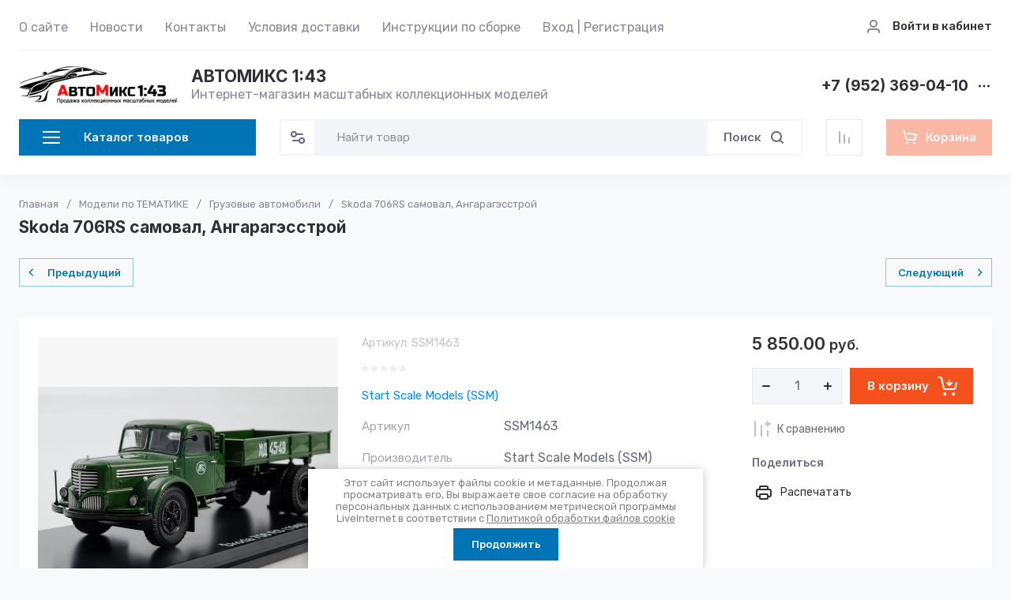

--- FILE ---
content_type: text/html; charset=utf-8
request_url: https://avtomix143.ru/shop/product/skoda-706rs-samoval-angaragesstroj
body_size: 75149
content:
<!doctype html>
<html lang="ru">

<head>
<meta charset="utf-8">
<meta name="robots" content="all">

<link rel="preload" href="/g/libs/jquery/2.2.4/jquery-2.2.4.min.js" as="script">
<title>Skoda 706RS самовал, Ангарагэсстрой 1:43 SSM1463 купить</title>
<meta name="description" content="Коллекционная масштабная модель 1/43 Skoda 706RS самовал, Ангарагэсстрой цвет зеленый от Start Scale Models (SSM) купить в С-Петербурге">
<meta name="keywords" content="купить Praga Skoda Ангарагэсстрой самосвал SSM 1 43, купить грузовики 1:43,бортовые современные недорого">
<meta name="SKYPE_TOOLBAR" content="SKYPE_TOOLBAR_PARSER_COMPATIBLE">
<meta name="viewport" content="width=device-width, initial-scale=1.0, maximum-scale=1.0, user-scalable=no">
<meta name="format-detection" content="telephone=no">
<meta http-equiv="x-rim-auto-match" content="none">




<!-- common js -->
<link rel="preload" href="/g/shop2v2/default/js/shop2v2-plugins.js" as="script">
<link rel="preload" href="/g/shop2v2/default/js/shop2.2.min.js" as="script">

    	<meta name="yandex-verification" content="c690fb81aaf0db6e" />
<meta name="google-site-verification" content="nB9OH7zIVMQCVl12zAn_I6Y4Gbc-D5Ywhn6HSjZjypE" />
<meta name="yandex-verification" content="c690fb81aaf0db6e" />

            <!-- 46b9544ffa2e5e73c3c971fe2ede35a5 -->
            <script src='/shared/s3/js/lang/ru.js'></script>
            <script src='/shared/s3/js/common.min.js'></script>
        <link rel='stylesheet' type='text/css' href='/shared/s3/css/calendar.css' /><link rel="icon" href="/favicon.ico" type="image/x-icon">
<link rel="apple-touch-icon" href="/touch-icon-iphone.png">
<link rel="apple-touch-icon" sizes="76x76" href="/touch-icon-ipad.png">
<link rel="apple-touch-icon" sizes="120x120" href="/touch-icon-iphone-retina.png">
<link rel="apple-touch-icon" sizes="152x152" href="/touch-icon-ipad-retina.png">
<meta name="msapplication-TileImage" content="/touch-w8-mediumtile.png"/>
<meta name="msapplication-square70x70logo" content="/touch-w8-smalltile.png" />
<meta name="msapplication-square150x150logo" content="/touch-w8-mediumtile.png" />
<meta name="msapplication-wide310x150logo" content="/touch-w8-widetile.png" />
<meta name="msapplication-square310x310logo" content="/touch-w8-largetile.png" />

<!--s3_require-->
<link rel="stylesheet" href="/g/basestyle/1.0.1/user/user.css" type="text/css"/>
<link rel="stylesheet" href="/g/basestyle/1.0.1/user/user.brown.css" type="text/css"/>
<script type="text/javascript" src="/g/basestyle/1.0.1/user/user.js" async></script>
<script type="text/javascript" src="/g/libs/jquery/2.2.4/jquery-2.2.4.min.js"></script>
<!--/s3_require-->
<!-- common js -->

<!-- shop init -->




	
	<script type="text/javascript" src="/g/shop2v2/default/js/shop2v2-plugins.js"></script>

	<script type="text/javascript" src="/g/shop2v2/default/js/shop2.2.min.js"></script>


	<script src="/g/templates/shop2/2.130.2/default-3/js/paginationscroll.js"></script>

<script type="text/javascript">shop2.init({"productRefs": {"533477705":{"artikul":{"SSM1463":["714763905"]},"proizvoditel":{"819702621":["714763905"]},"zarubezhnaya_marka":{"809886421":["714763905"]},"masshtab":{"819702821":["714763905"]},"cvet_modeli_222":{"799204621":["714763905"]},"material":{"810018221":["714763905"]},"tip":{"965771221":["714763905"]},"ves":{"500":["714763905"]}}},"apiHash": {"getPromoProducts":"a852210be415211463ed3f651defda4a","getSearchMatches":"c3447e6f1e6d5d8e8fc68e2d2f94a65f","getFolderCustomFields":"b920a816a25af0f68f7811d808190242","getProductListItem":"927a4e5fa955dffa0ef078e588ec594e","cartAddItem":"21f5d9d9dbc1b5e45ab94ff71adc4e81","cartRemoveItem":"d4c4da13931d62b28a74de47c31fe2bb","cartUpdate":"e803e42dbcca6ed277ae77d67e92c10c","cartRemoveCoupon":"9fbca8811a6184ed21cc619610e8b038","cartAddCoupon":"7844018408c0749d49de6ef1a07a8adb","deliveryCalc":"a955edc77a5d4cef17699f849a36b099","printOrder":"bdb12cbbfbeb8e3e6daea8dc53baaf0a","cancelOrder":"b74126810197f94ab731362cf663d9a7","cancelOrderNotify":"000050b049f6db2e65b7829d0d98c4ed","repeatOrder":"a96e39e40aa9d1f02bc35882e6fcff99","paymentMethods":"a5b321d85ae1ff12ec10ec7dbbb473fc","compare":"b68ef2ca3c569ed303bcf12077347515"},"hash": null,"verId": 812706,"mode": "product","step": "","uri": "/shop","IMAGES_DIR": "/d/","my": {"gr_orders_shop2_btn":true,"show_product_unit":false,"gr_promo_actions":true,"gr_show_price_in_pricelist":true,"gr_selected_theme":4,"gr_schema_org":true,"gr_thumbs_height":"600","gr_thumbs_width":"600","gr_info_form":true,"gr_cart_question":true,"gr_compare_icons":true,"gr_favorite":true,"gr_collections_lazy":true,"gr_main_blocks_lazy":true,"gr_product_share_lazy":true,"gr_main_blocks_ajax":false,"gr_popup_compare":true,"gr_responsive_tabs_2":true,"gr_select_wrapper":true,"new_alias":"\u041d\u043e\u0432\u0438\u043d\u043a\u0430","special_alias":"\u0410\u043a\u0446\u0438\u044f","buy_alias":"\u0412 \u043a\u043e\u0440\u0437\u0438\u043d\u0443","buy_mod":true,"buy_kind":true,"on_shop2_btn":true,"show_sections":true,"lazy_load_subpages":true,"gr_amount_flag":true,"gr_collections_one_click":true,"gr_collections_columns_class":true,"gr_collections_params":false,"gr_collections_compare":true,"gr_collections_amount":true,"gr_collections_vendor":true,"gr_product_list_titles":true,"gr_product_list_title":true,"gr_product_list_price":true,"gr_product_list_amount":true,"gr_images_size":true,"gr_images_view":true,"gr_images_lazy_load":true,"gr_sliders_autoplay":true,"gr_one_click_btn":"\u041a\u0443\u043f\u0438\u0442\u044c \u0432 1 \u043a\u043b\u0438\u043a","gr_amount_min_top":true,"gr_options_more_btn":"\u041f\u0430\u0440\u0430\u043c\u0435\u0442\u0440\u044b","gr_product_print":true,"gr_product_options_more_btn":"\u0412\u0441\u0435 \u043f\u0430\u0440\u0430\u043c\u0435\u0442\u0440\u044b","gr_product_nav_prev":"\u041f\u0440\u0435\u0434\u044b\u0434\u0443\u0449\u0438\u0439","gr_product_nav_next":"\u0421\u043b\u0435\u0434\u0443\u044e\u0449\u0438\u0439","gr_product_quick_view":true,"gr_product_columns_class":true,"gr_product_item_wrap":true,"gr_product_list_main":true,"gr_thumbs_vendor":true,"gr_thumbs_one_click":true,"gr_cart_info_in_total":true,"gr_cart_preview_icons":true,"gr_cart_titles":true,"gr_cart_show_discount_sum":true,"gr_cart_show_discounts_applied":true,"gr_cart_auth_remodal":true,"gr_cart_coupon_remodal":false,"gr_cart_coupon_placeholder":"\u041f\u0440\u043e\u043c\u043e\u043a\u043e\u0434","gr_coupon_popup_btn":"\u041f\u0440\u0438\u043c\u0435\u043d\u0438\u0442\u044c \u043a\u0443\u043f\u043e\u043d","gr_cart_options_more_btn":"\u041f\u0430\u0440\u0430\u043c\u0435\u0442\u0440\u044b","gr_cart_registration_title":"\u041a\u0443\u043f\u0438\u0442\u044c \u0431\u0435\u0437 \u0440\u0435\u0433\u0438\u0441\u0442\u0440\u0430\u0446\u0438\u0438","gr_filter_remodal_btn":"\u0424\u0438\u043b\u044c\u0442\u0440","gr_filter_max_count":5,"gr_filter_remodal":true,"gr_filter_unwrap_sorting":false,"gr_filter_go_result":true,"gr_filter_color_btn":true,"gr_filter_placeholders":true,"gr_filter_range_slider":false,"gr_login_form_placeholder":true,"gr_search_placeholder":"\u041d\u0430\u0439\u0442\u0438 \u0442\u043e\u0432\u0430\u0440","gr_search_form_title":"\u041f\u043e\u0434\u0431\u043e\u0440 \u043f\u043e \u043f\u0430\u0440\u0430\u043c\u0435\u0442\u0440\u0430\u043c","gr_search_form_range_slider":false,"gr_sorting_title":"\u0421\u043e\u0440\u0442\u0438\u0440\u043e\u0432\u0430\u0442\u044c","gr_sorting_default":"\u041f\u043e \u0443\u043c\u043e\u043b\u0447\u0430\u043d\u0438\u044e","gr_sorting_item_default":"\u041f\u043e \u0443\u043c\u043e\u043b\u0447\u0430\u043d\u0438\u044e","gr_sorting_by_price_desc":"\u0426\u0435\u043d\u0430 - \u0443\u0431\u044b\u0432\u0430\u043d\u0438\u0435","gr_sorting_by_price_asc":"\u0426\u0435\u043d\u0430 - \u0432\u043e\u0437\u0440\u0430\u0441\u0442\u0430\u043d\u0438\u0435","gr_sorting_by_name_desc":"\u041d\u0430\u0437\u0432\u0430\u043d\u0438\u0435 - \u042f-\u0410","gr_sorting_by_name_asc":"\u041d\u0430\u0437\u0432\u0430\u043d\u0438\u0435 - \u0410-\u042f","gr_product_h1_in_block":true,"gr_main_blocks_more_btn":false,"gr_option_text_popup":false,"gr_quick_card_title_position":true,"gr_quick_btn_more_position":true,"gr_quick_card_container":true,"gr_login_btn_text":"\u0412\u043e\u0439\u0442\u0438 \u0432 \u043a\u0430\u0431\u0438\u043d\u0435\u0442","gr_product_quick_more":"\u041f\u043e\u0434\u0440\u043e\u0431\u043d\u0435\u0435","gr_cart_preview_text":true,"gr_main_blocks_custom_arrows":true,"gr_filter_reset_text":"\u0421\u0431\u0440\u043e\u0441\u0438\u0442\u044c","gr_sliders_counter":true,"gr_deligate_additional_styles":true},"shop2_cart_order_payments": 3,"cf_margin_price_enabled": 0,"buy_one_click_api_url": "&param[tpl]=global:shop2.form.minimal.tpl&param[hide_title]=0&param[placeholdered_fields]=0","maps_yandex_key":"","maps_google_key":""});</script><!-- shop init -->



	<style>
	
		.gr_lazy_load_block > * {display: none !important;}
		.gr_hide_onload * {transition: none !important;}
		.hideOverflow{white-space:nowrap;overflow:hidden}
		.site-slider__items:not(.tns-slider) {display: flex;overflow: hidden;white-space: nowrap;}
		.site-slider__items:not(.tns-slider) .site-slider__item{min-width: 100%;max-width: 100%;}
		
		html{font-family:sans-serif;-ms-text-size-adjust:100%;-webkit-text-size-adjust:100%;overflow-y:scroll}body{margin:0}header{display:block}img{border:0}svg:not(:root){overflow:hidden}button,input{font:inherit;margin:0}button{overflow:visible;text-transform:none;-webkit-appearance:button;cursor:pointer}input{line-height:normal}.hide{display:none}.menu-default,.menu-default ul,.menu-default li{padding:0;margin:0;list-style:none}img{max-width:100%}img{height:auto}*{box-sizing:border-box;-webkit-locale:auto}.login-prew-wrap .login-prew-enter,.panel-pwa__btn a,.timer-block__btn a,.gr-cart-preview #shop2-cart-preview a,.gr-btn-3,.site-folders__btn-link,.login-prew-wrap .login-prew-reg,.panel-pwa__close,.timer-block__close,.tns-controls button,.tns-nav button,.folders-btn,.search-wrapper .search-block__btn{position:relative;z-index:1;display:inline-flex;align-items:center;justify-content:center;height:auto;min-height:auto;padding:0;border:none;cursor:pointer;text-align:center;-moz-appearance:none;-webkit-appearance:none;background-clip:border-box;transition:all .18s linear}.login-prew-wrap .login-prew-enter:before,.panel-pwa__btn a:before,.timer-block__btn a:before,.gr-cart-preview #shop2-cart-preview a:before,.gr-btn-3:before,.site-folders__btn-link:before,.login-prew-wrap .login-prew-reg:before,.panel-pwa__close:before,.timer-block__close:before,.tns-controls button:before,.tns-nav button:before,.folders-btn:before,.search-wrapper .search-block__btn:before{position:absolute;content:'';top:0;left:0;right:0;bottom:0;z-index:-1;transition:all .18s linear;opacity:0;visibility:hidden}.login-prew-wrap .login-prew-enter,.panel-pwa__btn a,.timer-block__btn a,.gr-cart-preview #shop2-cart-preview a,.gr-btn-3,.site-folders__btn-link,.login-prew-wrap .login-prew-reg{font-size:15px;line-height:1.067;padding:15px 20px}.panel-pwa__close,.timer-block__close,.gr-icon-btn-4,.tns-controls button{width:46px;height:46px;min-height:46px}.panel-pwa__close,.timer-block__close{width:36px;height:36px;min-height:36px}.gr-cart-preview #shop2-cart-preview a span{position:relative;vertical-align:top;display:inline-block;padding-left:30px}.gr-cart-preview #shop2-cart-preview a span svg{position:absolute;top:50%;left:0;width:20px;height:20px;transform:translateY(-50%) rotate(0.001deg);transition:all .18s linear}.search-wrapper .search-block__btn span{position:relative;vertical-align:top;display:inline-block;padding-right:30px}.search-wrapper .search-block__btn span svg{position:absolute;top:50%;right:0;width:20px;height:20px;transform:translateY(-50%) rotate(0.001deg);transition:all .18s linear}.login-prew-wrap .login-prew-enter,.panel-pwa__btn a,.timer-block__btn a{font-weight:var(--font2_600);font-family:var(--font2);border:none}.gr-cart-preview #shop2-cart-preview a{font-weight:var(--font2_600);font-family:var(--font2);border:none}.timer-block.timer_inverse .timer-block__btn a{border:none}.gr-btn-3,.site-folders__btn-link,.login-prew-wrap .login-prew-reg{font-weight:var(--font2_600);font-family:var(--font2);border:none}.gr-icon-btn-2-style,.tns-controls button{transition:all .18s linear;border:none}.gr-icon-btn-2-style:before,.tns-controls button:before{display:none}.gr-icon-btn-2-style svg,.tns-controls button svg{transition:all .18s linear}.panel-pwa__close,.timer-block__close{font-size:0;padding:0;opacity:1;visibility:visible;transition:all .18s linear;border:none}.panel-pwa__close svg,.timer-block__close svg{width:30px;height:30px;transition:all .18s linear}.gr-icon-btn-4{font-size:0;padding:0;opacity:1;visibility:visible;transition:all .18s linear;border:none}.gr-icon-btn-4 svg{width:30px;height:30px;transition:all .18s linear}.tns-nav{margin:24px 0 0;font-size:0;text-align:center}.tns-nav button{margin:0 3px;min-height:6px;height:6px;width:6px;font-size:0;padding:0;opacity:1;visibility:visible;border:none}html,body{height:100%;min-width:320px;-ms-text-size-adjust:100%;-webkit-text-size-adjust:100%}html{font-size:16px}body{position:relative;min-width:320px;text-align:left;font-family:var(--font1);font-weight:var(--font1_400);line-height:1.35}.site-info__name,.site-folders__title{font-family:var(--font2);font-weight:var(--font2_700);font-style:normal;line-height:1.1;font-size:21px;margin:0 0 20px}.header-contacts__number,.stock-block__title span,.articles-block__title span,.site-slider__item-title,.stock-block__item-name a,.site-folders__item-name{font-family:var(--font2);font-weight:var(--font2_700);font-style:normal;line-height:1.1}.header-contacts__number{font-size:19px}.stock-block__title span,.articles-block__title span,.site-slider__item-title{font-size:17px}.stock-block__item-name a,.site-folders__item-name{font-size:15px}.folders-btn,.search-wrapper .search-block__btn,.header-contacts__recall-mobile-btn{font-family:var(--font2);font-weight:var(--font2_600);font-style:normal;line-height:1.1}.folders-btn,.search-wrapper .search-block__btn{font-size:15px}.header-contacts__recall-mobile-btn{font-size:13px}.gr-site-more__btn{font-style:normal;line-height:1.15;font-size:14px}.tns-lazy-img{opacity:1}.tns-slider{margin-left:auto;margin-right:auto}.gr-svg-icon{width:30px;height:30px}.gr-svg-icon.gr_small_icon,.gr-svg-icon.gr_big_icon{display:none}.gr-svg-icon.gr_small_icon{width:20px;height:20px}.gr-svg-icon.gr_big_icon{width:40px;height:40px}.gr_lazy_load_block > *{display:none!important}.block_padding{padding:0 30px}.block_width{margin:0 auto;max-width:1420px}.dynamic_width .block_width{max-width:1630px}.pointer_events_none{pointer-events:none}.gr-site-more{position:relative;display:flex;justify-content:flex-end;margin-top:28px}.gr-site-more:before{content:'';position:absolute;top:50%;left:0;right:0;height:1px}.gr-site-more__btn{border:0;display:flex;align-items:center;position:relative;z-index:2;padding-left:20px;cursor:pointer;margin-left:auto;font-size:15px;font-family:var(--font2);font-weight:var(--font2_600);text-transform:lowercase}.gr-site-more__btn i{display:inline-flex;align-items:center;justify-content:center;font-size:0;margin-left:8px}.gr-site-more__btn svg{display:none}.gr-site-more__btn svg.gr_small_icon{display:block}.site__wrapper{min-height:100%;margin:auto;display:flex;flex-direction:column;position:relative}.site-container{flex:1 0 auto;position:relative}.site-container__body{display:flex}.site-container__left{width:320px;margin-right:40px}.site-container__right{width:calc(100% - 320px - 40px)}.site-header{margin-bottom:30px;position:relative;z-index:10}.header-top{position:relative;z-index:40}.header-top__inner{display:flex;align-items:center;width:100%;border-bottom:1px solid var(--on_gr_bg_border_3)}.header-top__left{width:calc(100% - 250px)}.header-top__right{width:250px;padding-left:20px;margin-left:auto}.header-middle__inner{display:flex;align-items:center;justify-content:space-between;width:100%;padding:20px 0 0}.header-middle__right{flex-shrink:0}.header-bottom{padding-bottom:4px;min-height:90px}.header-bottom__inner{display:flex;align-items:center;justify-content:space-between;width:100%;padding:20px 0;position:relative}.header-bottom__left{width:320px;margin-right:40px}.header-bottom__right{display:flex;align-items:center;width:100%;max-width:calc(100% - 320px - 40px);justify-content:space-between;margin-left:auto}.header-menu__items{width:100%}.header-menu__items li{position:relative}.header-menu__items .menu-back,.header-menu__items .parent_level{display:none}.header-menu__items > li{display:inline-block}.header-menu__items > li:last-child > a{margin-right:0}.header-menu__items > li.has > a i{margin-left:2px}.header-menu__items > li.has > a svg{display:none}.header-menu__items > li.has > a svg.gr_small_icon{display:block}.header-menu__items > li > a{padding:24px 0 18px;margin-right:24px;display:inline-flex;align-items:center;transition:all .18s linear}.header-menu__items > li ul{display:none}.header-menu__items > li > ul{position:absolute;top:100%;left:-26px;width:280px;z-index:2}.header-menu__items > li > ul li{display:block;vertical-align:top}.header-menu__items > li > ul li:last-child > a{border-bottom:0}.header-menu__items > li > ul a{display:inline-flex;align-items:center;justify-content:space-between;width:100%;padding:14px 26px;transition:all .18s linear;border-bottom:1px solid var(--on_gr_bg_border_3);margin-top:-1px}.header-login{display:flex;justify-content:flex-end;padding-top:2px}.header-login .login-form-btn{display:flex;align-items:center;cursor:pointer;transition:all .18s linear;font-size:15px;font-weight:var(--font1_500)}.header-login i{display:inline-flex;align-items:center;justify-content:center;width:20px;height:20px;margin-right:14px}.header-login svg{display:none;transition:all .18s linear;position:static;margin:0}.header-login svg.gr_small_icon{display:block}.site-info{display:flex;align-items:center}.site-info__logo{margin-right:18px;font-size:0;flex-shrink:0}.site-info__logo span{display:inline-flex}.site-info__name{margin:0}.site-info__desc{margin-top:1px}.header-contacts{display:flex;align-items:center}.header-contacts__item{display:flex;flex-direction:column}.header-contacts__container{display:flex;align-items:center;margin-top:3px}.header-contacts__container-social{display:flex;flex-wrap:wrap;margin:0 10px 0 0}.header-contacts__container-numbers{line-height:1}.header-contacts__container-more{display:inline-flex;cursor:pointer;width:20px;height:20px;margin-left:10px}.header-contacts__container-more svg{display:none}.header-contacts__container-more svg.gr_small_icon{display:block}.header-contacts__container-more.mobile-contacts-btn{display:none}.header-contacts___link{display:inline-flex;font-size:0;margin:2.5px}.header-contacts__number{display:inline-flex}.header-contacts__recall{margin-left:60px}.header-contacts__recall-mobile{margin:2px 0 0;display:none}.header-contacts__recall-mobile-btn{border:0;padding:0}.folders-btn{padding:8px 26px;width:100%;display:flex;justify-content:flex-start}.folders-btn i{display:inline-flex;margin-right:26px}.folders-btn svg{display:block}.folders-btn svg.gr_small_icon{display:none}.search-wrapper{width:100%;flex:1 1 70%}.search-wrapper .search-content{width:100%;position:relative;z-index:35}.search-wrapper .search-body{position:relative;width:100%;border:1px solid var(--on_gr_bg_bg)}.search-wrapper .search-block{display:flex;align-items:center;padding:1px 1px 1px 51px}.search-wrapper .search-block__input{border:none;font-size:15px;line-height:20px;padding:10px 20px;min-height:42px;width:100%;height:auto;-webkit-appearance:none;-moz-appearance:none;transition:all .18s linear}.search-wrapper .search-block__btn{padding:13px 20px;line-height:1.067;margin-left:6px;width:auto}.search-wrapper .search-block__btn svg{display:none}.search-wrapper .search-block__btn svg.gr_small_icon{display:block}.search-wrapper .search-advanced-btn{position:absolute;top:1px;left:1px;bottom:1px;display:inline-flex;align-items:center;justify-content:center;cursor:pointer;width:42px;height:42px;min-height:42px}.search-wrapper .search-advanced-btn svg{display:none}.search-wrapper .search-advanced-btn svg.gr_small_icon{display:block}.header-btns{margin-left:40px;display:flex;align-items:center}.header-btns__item{display:inline-flex}.header-btns__item-btn svg{display:none}.header-btns__item-btn svg.gr_small_icon{display:block}.header-btns__item-btn a{position:relative;display:inline-flex;align-items:center;justify-content:center;width:100%;height:100%}.favorite-btn .favorite-block.is-null .favorite-count{display:none}.compare-btn .gr-compare-btn-amount{display:none}.header-cart{margin-left:40px}.folders-popup{padding:60px 60px 10px;position:absolute;top:100%;left:0;right:0;overflow-y:auto;height:60vh;display:none}.folders-popup__items{column-count:4;column-gap:100px}.folders-popup__items .folders-back,.folders-popup__items .folders-parent{display:none}.folders-popup__items > li{position:relative;display:inline-block;width:100%;-webkit-column-break-inside:avoid;break-inside:avoid;margin-bottom:50px}.folders-popup__items > li > a{display:inline-flex;align-items:center;transition:all .18s linear;margin-bottom:15px}.folders-popup__items > li .folder-icon{display:inline-flex;width:30px;height:30px;margin-right:24px}.folders-popup__items > li .folder-icon svg{width:100%;height:100%}.folders-popup__items > li .folder-name{display:flex;flex:1}.folders-popup__items > li .folder-arrow{display:none}.folders-popup__items > li li{position:relative}.folders-popup__items > li > ul{border-top:1px solid var(--on_gr_bg_border_3);padding-top:15px}.folders-popup__items > li ul{list-style:none}.folders-popup__items > li ul a{display:inline-flex;align-items:center;transition:all .18s linear;margin-bottom:15px}.gr-compare-btn:not(.active){pointer-events:none}.favorite-block.is-null{pointer-events:none}.gr-compare-btn,.favorite-block{display:inline-block;margin-right:10px}.favorite-block .favorite-count,.gr-compare-btn .gr-compare-btn-amount{position:absolute;top:4px;right:4px;min-width:17px;height:17px;font-size:10px;line-height:17px;padding:1px 4px 0;text-align:center}.stock-block__heading,.articles-block__heading{padding:22px 26px 21px;display:flex}.stock-block__title,.articles-block__title{flex:1}.stock-block__btn,.articles-block__btn{margin-left:10px}.stock-block__btn a,.articles-block__btn a{text-transform:lowercase;transition:all .18s linear}.folder-menu{margin-bottom:30px;display:flex;flex-direction:column}.folder-menu.has-hidden .folder-menu__items > li:last-child > a{border-bottom:1px solid var(--on_gr_bg_border_3);border-bottom-left-radius:0;border-bottom-right-radius:0}.folder-menu__items .folders-parent,.folder-menu__items .folders-back{display:none}.folder-menu__items > li{position:relative}.folder-menu__items > li:nth-child(n+9){display:none}.folder-menu__items > li:first-child > a{border-top-left-radius:var(--gr_wrap_radius);border-top-right-radius:var(--gr_wrap_radius)}.folder-menu__items > li:last-child > a{border-bottom:0;border-bottom-left-radius:var(--gr_wrap_radius);border-bottom-right-radius:var(--gr_wrap_radius)}.folder-menu__items > li > a{padding:19px 26px;display:flex;align-items:center;border-bottom:1px solid var(--on_gr_bg_border_3);transition:all .18s linear}.folder-menu__items > li .folder-icon{display:inline-flex;width:30px;height:30px;margin-right:16px;flex-shrink:0}.folder-menu__items > li .folder-icon svg{width:100%;height:100%}.folder-menu__items > li .folder-name{display:flex;flex:1;overflow-wrap:anywhere;word-break:break-word}.folder-menu__items > li .folder-arrow{display:none;width:20px;height:20px;margin-left:10px;flex-shrink:0}.folder-menu__items > li .folder-arrow i{display:inline-flex;width:100%;height:100%}.folder-menu__items > li .folder-arrow .gr-svg-icon{display:none}.folder-menu__items > li .folder-arrow .gr-svg-icon.gr_small_icon{display:block}.folder-menu__items > li .folder-arrow svg{width:100%;height:100%}.folder-menu__items > li.has > a .folder-arrow{display:inline-flex}.folder-menu__items > li li{position:relative}.folder-menu__items > li ul{margin:0;list-style:none;position:absolute;left:100%;top:1px;width:320px;z-index:10;display:none}.folder-menu__items > li ul > li:nth-child(3) > a{border-top-right-radius:var(--gr_wrap_radius)}.folder-menu__items > li ul > li:nth-child(3) > a:before{display:none}.folder-menu__items > li ul > li:last-child > a{border-bottom:0;border-bottom-right-radius:var(--gr_wrap_radius)}.folder-menu__items > li ul a{padding:23px 26px 24px;display:flex;align-items:center;transition:all .18s linear;border-bottom:1px solid var(--on_gr_bg_border_3);position:relative}.folder-menu__items > li ul a:before{content:'';position:absolute;left:0;right:0;top:-1px;height:1px;opacity:0}.folder-menu__bottom{order:1}.folder-menu__btn{cursor:pointer;padding:19px 26px;display:flex;align-items:center;transition:all .18s linear;border-bottom-left-radius:var(--gr_wrap_radius);border-bottom-right-radius:var(--gr_wrap_radius)}.folder-menu__btn-icon{display:inline-flex;align-items:center;justify-content:center;width:30px;height:30px;margin-right:16px;font-size:0}.folder-menu__btn-icon svg{display:none}.folder-menu__btn-icon svg.gr_small_icon{display:block}.folder-menu__btn-icon i{display:inline-flex}.folder-menu__btn-icon svg{width:100%;height:100%}.folder-menu__btn-text{display:flex;flex:1}.folder-menu__btn-arrow{width:20px;height:20px;margin-left:10px}.folder-menu__btn-arrow i{display:inline-flex;width:100%;height:100%}.folder-menu__btn-arrow .gr-svg-icon{display:none}.folder-menu__btn-arrow .gr-svg-icon.gr_small_icon{display:block}.folder-menu__btn-arrow svg{width:100%;height:100%}.stock-block{margin-bottom:30px}.stock-block__item-left{font-size:0}.stock-block__item-right{position:relative;z-index:2}.stock-block__item-img{height:200px}.stock-block__item-img img{width:100%;height:100%;object-fit:cover}.stock-block__item-flag{position:absolute;left:24px;right:24px;bottom:100%}.stock-block__item-flag-text{display:inline-flex;padding:7px 14px 5px;font-family:var(--font2);font-weight:var(--font2_700);font-size:14px}.stock-block__item-name{padding:22px 26px 19px;border-bottom:1px solid var(--on_gr_bg_border_3)}.stock-block__item-anonce{padding:20px 26px 21px}.stock-block__item-btn{padding:0 26px 26px}.articles-block{margin-bottom:30px}.articles-block__body{overflow:hidden}.articles-block__heading{border-bottom:1px solid var(--on_gr_bg_border_3)}.articles-block__item{border-bottom:1px solid var(--on_gr_bg_border_3)}.articles-block__item:last-child{border-bottom:0}.articles-block__item-inner{padding:26px;transition:all .18s linear}.articles-block__item-bottom{display:flex;align-items:flex-start}.articles-block__item-img{margin-right:20px;width:60px;height:60px;flex-shrink:0;overflow:hidden}.articles-block__item-img img{width:100%;height:100%;object-fit:cover}.articles-block__item-date{margin-bottom:10px}.articles-block__item-name a{transition:all .18s linear}.articles-block__more{display:none}.form-block{margin-bottom:30px}.form-block__body{padding:30px 26px;overflow:hidden;position:relative;z-index:2}.form-block__body:after{content:'';position:absolute;top:50%;width:120px;height:120px;margin-top:-60px;margin-left:-86px;background-image:url(https://gr-130-electrical-engineering.oml.ru/g/templates/shop2/2.130.2/130-55/gr_form_bg_icon.svg);background-repeat:no-repeat;background-size:90%;background-position:50%;pointer-events:none;opacity:.1}.form-block__container{position:relative;z-index:1}.site-slider{margin-bottom:50px}.site-slider__body{position:relative}.site-slider .tns-nav{position:absolute;left:0;right:0;top:260px;margin:0}.site-slider .tns-controls{position:absolute;top:50%;left:26px;right:26px;margin-top:-23px;pointer-events:none;display:flex;justify-content:space-between}.site-slider .tns-controls button{pointer-events:auto}.site-slider__item-inner{position:relative;overflow:hidden;height:320px}.site-slider__item-img{position:absolute;top:0;right:0;left:0;bottom:0}.site-slider__item-img img{position:absolute;top:0;right:0;left:0;bottom:0;width:100%;height:100%;object-fit:cover}.site-slider__item-content{position:relative;z-index:2;display:flex;align-items:center;padding:20px 98px;height:100%}.site-slider__item-text{width:100%;max-width:400px;padding:26px}.site-slider__item-flag{font-family:var(--font2);font-weight:var(--font2_700);font-size:14px;margin-bottom:14px}.site-slider__item-flag span{display:inline-flex;padding:7px 14px}.site-slider__item-desc{margin-top:3px;line-height:1.35}.site-slider__item-btn{margin-top:14px}.site-folders.has-images .site-folders__item-link{min-height:168px}.site-folders.has-images .site-folders__item-img{display:block}.site-folders.has-images .site-folders__item-count{opacity:.8}.site-folders__items{display:grid;grid-template-columns:repeat(4,1fr);grid-gap:22px}.site-folders__info{grid-row:1 / 3}.site-folders__info-inner{padding:30px 26px 26px;display:flex;flex-direction:column;height:100%}.site-folders__title{margin:0}.site-folders__desc{margin-top:6px}.site-folders__btn-all{margin-top:auto}.site-folders__item-inner{height:100%}.site-folders__item-link{padding:32px 26px 30px;display:flex;flex-direction:column;height:100%;overflow:hidden;position:relative;transition:all .18s linear}.site-folders__item-img{position:absolute;top:0;right:0;left:0;bottom:0;display:none}.site-folders__item-img:after{content:'';position:absolute;top:0;right:0;left:0;bottom:0}.site-folders__item-img img{position:absolute;width:100%;height:100%;object-fit:cover;transition:all .18s linear}.site-folders__item-name{position:relative;z-index:2;transition:all .18s linear;display:block;word-break:break-word;line-height:1.35}.site-folders__item-count{margin-top:3px;position:relative;z-index:2;transition:all .18s linear}.site-folders__more{display:none}.search-back{position:absolute;top:50%;left:0;width:52px;height:52px;margin-top:-26px;cursor:pointer;display:flex;align-items:center;justify-content:center;font-size:0;z-index:20;opacity:0;pointer-events:none;transition:opacity .3s}.search-back svg{width:20px;height:20px}.login-back{position:absolute;top:50%;left:0;width:52px;height:52px;margin-top:-26px;cursor:pointer;display:flex;align-items:center;justify-content:center;font-size:0;z-index:20;opacity:0;pointer-events:none;transition:opacity .3s}.login-back svg{width:20px;height:20px}.menu-btn-back{position:absolute;top:50%;left:0;width:52px;height:52px;margin-top:-26px;cursor:pointer;display:flex;align-items:center;justify-content:center;font-size:0;z-index:20;opacity:0;pointer-events:none;transition:opacity .3s}.menu-btn-back svg{width:20px;height:20px}.folder-btn-back{position:absolute;top:50%;left:0;width:52px;height:52px;margin-top:-26px;cursor:pointer;display:flex;align-items:center;justify-content:center;font-size:0;z-index:20;opacity:0;pointer-events:none;transition:opacity .3s}.folder-btn-back svg{width:20px;height:20px}.mobile-panel__popup_in.search_window{height:100%}.mobile-panel__search_wrapper{padding:20px;position:absolute;transition:opacity .2s;min-height:80px;top:52px;left:0;right:0}.mobile-panel__search_site{position:relative;width:100%}.mobile-panel__search_site .mobile-panel__param_btn{position:absolute;top:2px;left:2px;display:inline-flex;align-items:center;justify-content:center;cursor:pointer;z-index:20;width:42px;height:42px;min-height:42px}.mobile-panel__search_site .mobile-panel__param_btn svg{display:none}.mobile-panel__search_site .mobile-panel__param_btn svg.gr_small_icon{display:block}.mobile-panel__search_block{position:relative;height:0}.mobile-panel__search_block .mobile-panel__search_param{padding:20px;display:flex;justify-content:center;position:absolute;top:0;right:-100%;width:100%;transition:right .4s;height:100%}.contents .panel_popup_in.login_window{height:100%;position:relative}.login_window__inner{display:flex;flex-direction:column;position:absolute;top:0;right:0;left:0;bottom:0;overflow:hidden;overflow-y:auto}.mobile-panel__login_prew{padding:30px 20px 20px;transition:opacity .2s;display:flex;flex-direction:column;align-items:center;justify-content:center}.mobile-panel__login-block-wr-in{position:relative;display:flex;align-items:center;flex-direction:column;justify-content:center;padding:30px 20px 20px;display:none}.login-prew-wrap{max-width:100%;width:360px}.login-prew-wrap .login-prew-title{font-family:var(--font2);font-weight:var(--font2_700);font-size:18px;line-height:110%}.login-prew-wrap .login-prew-decs{font-size:14px;line-height:18px;margin-top:6px}.login-prew-wrap .login-prew-btns{display:flex;flex-wrap:wrap;align-items:center;justify-content:space-between;margin:18px 0 0}.login-prew-wrap .login-prew-enter{width:calc(50% - 6px);padding:10px 20px;min-height:42px;font-size:14px}.login-prew-wrap .login-prew-reg{width:calc(50% - 6px);padding:10px 20px;min-height:42px;font-size:14px}.mobile-panel__login_block_wrap{padding:0;display:flex;justify-content:center;align-items:center;position:absolute;right:-100%;width:100%;transition:right .4s;bottom:auto;top:auto;position:relative}.mobile-panel__login_block{width:100%;height:100%;max-width:360px}.bottom-btns__cart_wrap.cart_add_btn .cart_add{display:flex}.bottom-btns__cart_wrap.cart_add_btn .cart_link{display:none}.bottom-btns__cart{position:relative;display:flex;align-items:center;justify-content:center;flex-direction:column;height:100%;width:100%}.bottom-btns__cart.pointer_events_none .gr-cart-total-amount{display:none}.bottom-btns__cart .gr-cart-preview-link-desc{position:absolute;top:0;left:0;right:0;bottom:0}.bottom-btns__cart .gr-cart-total-amount{position:absolute;top:10px;left:50%;font-size:10px;min-width:20px;height:20px;border:2px solid var(--on_gr_accent_text);display:flex;align-items:center;justify-content:center}.mobile-panel__shop_btns{width:100%;max-width:360px;margin:0 auto;padding-bottom:30px}.mobile-panel__shop_btns .gr-compare-btn,.mobile-panel__shop_btns .favorite-btn{position:relative;display:flex;align-items:center;width:100%}.mobile-panel__shop_btns .favorite-btn-text,.mobile-panel__shop_btns .gr-compare-btn-text{font-size:14px}.mobile-panel__shop_btns .compare-mobile{height:52px;border-top:1px solid var(--on_gr_bg_border_4);border-bottom:1px solid var(--on_gr_bg_border_4);display:flex;align-items:center}.mobile-panel__shop_btns .compare-mobile .gr-compare-btn{margin-right:0}.mobile-panel__shop_btns .compare-mobile .gr-compare-btn .gr-compare-btn-amount{position:static;margin-left:auto;font-size:8px;min-width:16px;height:16px;line-height:16px;display:none}.mobile-panel__shop_btns .compare-mobile svg{margin-right:10px;width:20px;height:20px;display:none}.mobile-panel__shop_btns .compare-mobile svg.gr_small_icon{display:block}.mobile-panel__shop_btns .favorite-mobile{margin:0;height:57px;border-bottom:1px solid var(--on_gr_bg_border_4);display:flex;align-items:center}.mobile-panel__shop_btns .favorite-mobile .favorite-block{width:100%;margin-right:0}.mobile-panel__shop_btns .favorite-mobile .favorite-block.is-null .favorite-count{display:none}.mobile-panel__shop_btns .favorite-mobile .favorite-block .favorite-count{display:block;position:static;margin-left:auto;font-size:8px;min-width:16px;height:16px;line-height:16px}.mobile-panel__shop_btns .favorite-mobile svg{margin-right:10px;width:20px;height:20px;display:none}.mobile-panel__shop_btns .favorite-mobile svg.gr_small_icon{display:block}.mobile-panel__cont_block{padding:20px;display:flex;justify-content:center}.mobile-panel__filter_block{padding:16px 18px;display:flex;justify-content:center}.bottom-btns{position:fixed;bottom:0;left:0;right:0;height:67px;display:flex;align-items:center;z-index:1999}.bottom-btns .panel_btn_style{flex:1 0 20%;display:flex;align-items:center;justify-content:center;flex-direction:column;font-size:0;cursor:pointer;height:100%;position:relative}.bottom-btns .panel_btn_style.active{pointer-events:none}.bottom-btns .panel_btn_style svg{width:20px;height:20px}.bottom-btns .panel_btn_str{text-align:center;padding-top:3px;font-size:12px;line-height:1.16}#sheet{position:fixed;top:0;left:0;right:0;bottom:0;z-index:2;visibility:visible;transition:opacity 0.2s,visibility .2s;display:flex;flex-direction:column;align-items:center;justify-content:flex-end;z-index:1000;pointer-events:all}#sheet[aria-hidden="true"]{opacity:0;visibility:hidden;pointer-events:none}#sheet .overlay{position:absolute;top:0;left:0;right:0;bottom:0;z-index:-1;opacity:.5}#sheet .contents{position:relative;overflow-y:hidden;transition:transform .5s;transform:translateY(0);max-height:100vh;height:90vh;width:100%;max-width:1260px;padding:0 0 67px;pointer-events:all}#sheet .contents:not(.not-selectable){user-select:none}#sheet[aria-hidden="true"] .contents{transform:translateY(100%)}#sheet .panel-controls{height:52px;position:absolute;top:0;left:0;right:0;z-index:10}#sheet .panel-controls:before{position:absolute;content:'';top:0;bottom:0;right:0;left:50px;pointer-events:none;z-index:9}#sheet .draggable-area{position:absolute;top:0;left:0;right:0;width:150px;margin:auto;height:52px;cursor:grab;display:flex;align-items:center;justify-content:center;z-index:10}#sheet .draggable-thumb{width:30px;height:4px}#sheet .close-sheet{position:absolute;right:20px;top:50%;margin-top:-10px;border:none;width:20px;height:20px;display:flex;align-items:center;justify-content:center;font-size:0;padding:0;z-index:10}#sheet .close-sheet svg{display:none}#sheet .close-sheet svg.gr_small_icon{display:block;width:20px;height:20px}#sheet .panel-block{height:100%;overflow:hidden;padding-top:52px;overflow-y:auto;display:flex;flex-direction:column}.contents .panel_popup_in{display:none;opacity:0;transition:opacity .7s}.contents .panel_popup_in.contacts_window{margin-top:auto;margin-bottom:auto}.compare_favorit_amount{position:absolute;top:10px;left:50%;font-size:10px;min-width:20px;height:20px;border:2px solid var(--on_gr_accent_text);display:flex;align-items:center;justify-content:center;display:none}.panel-pwa{padding:0 50px;position:relative}.panel-pwa__body{max-width:950px;margin:0 auto;min-height:80px;padding:15px 0;display:flex;align-items:center}.panel-pwa__left{flex:1 0 auto;display:flex;align-items:center}.panel-pwa__image{width:50px;height:50px;margin-right:24px;position:relative;font-size:0;overflow:hidden}.panel-pwa__image img{position:absolute;top:0;left:0;max-width:none;width:100%;height:100%;object-fit:cover;object-position:50% 50%}.panel-pwa__text{flex:1 0 1%}.panel-pwa__title{font-size:17px;line-height:1.1;font-family:var(--font2);font-weight:var(--font2_600)}.panel-pwa__desc{font-size:14px;line-height:18px;margin-top:2px}.panel-pwa__btn a{font-size:14px;min-height:44px;padding:5px 20px}.panel-pwa__close{position:absolute;right:15px;top:50%;transform:translateY(-50%)}.panel-pwa__close svg{width:20px;height:20px;transition:fill .3s;display:block}.gr-cart-preview{display:inline-block}.gr-cart-preview #shop2-cart-preview a:not(.active){pointer-events:none;opacity:.4}.gr-cart-preview #shop2-cart-preview a:not(.active) .gr-cart-total-amount{display:none}.gr-cart-preview #shop2-cart-preview a .gr-cart-total-amount{position:absolute;top:-10px;left:12px;right:auto;min-width:16px;height:16px;font-size:10px;line-height:16px;padding:0 4px;display:flex;align-items:center;justify-content:center;z-index:2}.gr-cart-preview #shop2-cart-preview a .gr-cart-total-sum{display:none;padding:0}.gr-cart-preview #shop2-cart-preview a .gr-cart-total-sum span{padding:0}.gr-cart-preview #shop2-cart-preview a span svg{display:none}.gr-cart-preview #shop2-cart-preview a span svg.gr_small_icon{display:block}#search-app{position:relative;display:inline-block;vertical-align:top;text-align:left;width:100%;max-width:100%}#smart-search-block{z-index:10}@media (min-width: 768px){.contents .panel_popup_in.login_window.has-btns .mobile-panel__login_prew:not(.no_vis){margin-top:auto}.contents .panel_popup_in.login_window.has-btns .mobile-panel__shop_btns{margin-bottom:auto}}@media (min-width: 1024px){.site-slider .tns-nav button{opacity:.5}}@media (min-width: 1261px){.dynamic_width .gr-site-more{margin-top:30px}.site-info__logo .logo-mob{display:none}.articles-block__item:nth-child(n+4){display:none}.articles-block__more{display:none!important}.site.dynamic_width .site-slider__item-text{max-width:450px;padding:30px}.site.dynamic_width .site-slider__item-content{padding:20px 98px}.site.dynamic_width .site-slider__item-inner{height:386px}.bottom-btns{display:none}}@media (min-width: 1581px){.site.dynamic_width .site-folders__items{grid-template-columns:repeat(5,1fr)}.site.dynamic_width .site-folders__item{display:block}}@media (max-width: 1420px){.header-btns{margin-left:30px}.header-cart{margin-left:30px}.stock-block__heading,.articles-block__heading{padding:20px 24px 21px}.folder-menu__items > li > a{padding:17px 24px}.folder-menu__items > li ul a{padding:21px 24px 22px}.stock-block__item-name{padding:24px 24px 21px}.stock-block__item-anonce{padding:20px 24px}.stock-block__item-btn{padding:0 24px 26px}.articles-block__item-inner{padding:26px 24px}.form-block__body{padding:28px 24px}.form-block__body:after{margin-left:-84px}.site-slider{margin-bottom:40px}.site-slider__item-content{padding:20px 94px}.site-folders__items{grid-gap:20px}.site-folders__info-inner{padding:28px 24px}.site-folders__desc{margin-top:3px}.site-folders__item-link{padding:28px 24px}}@media (max-width: 1360px){.block_padding{padding:0 24px}.site-container__left{width:300px;margin-right:30px}.site-container__right{width:calc(100% - 300px - 30px)}.site-header{margin-bottom:24px}.header-bottom__left{max-width:300px;margin-right:30px}.header-bottom__right{max-width:calc(100% - 300px - 30px)}.stock-block__heading,.articles-block__heading{padding:20px 24px}.site-slider__item-content{padding:20px 94px}}@media (max-width: 1260px){.login-prew-wrap .login-prew-enter,.panel-pwa__btn a,.timer-block__btn a,.gr-cart-preview #shop2-cart-preview a,.gr-btn-3,.site-folders__btn-link,.login-prew-wrap .login-prew-reg{font-size:15px;line-height:1.067;padding:13px 20px}.panel-pwa__close,.timer-block__close,.gr-icon-btn-4,.tns-controls button{width:42px;height:42px;min-height:42px}.panel-pwa__close,.timer-block__close{width:34px;height:34px;min-height:34px}html{font-size:14px}body{line-height:1.28}.site-info__name,.site-folders__title{font-size:18px;margin:0 0 10px}.gr-site-more{margin-top:20px}.gr-site-more__btn{font-size:13px}.site-container__body{flex-direction:column}.site-container__left{width:100%;margin:0;order:1}.site-container__right{width:100%}.header-top{display:none}.header-middle__inner{padding:20px 0}.header-bottom{display:none}.site-info__logo .logo-desk{display:none}.header-contacts__container-more{display:none}.header-contacts__container-more.mobile-contacts-btn{display:inline-flex}.header-contacts__number{font-size:15px}.search-wrapper .search-block{padding:1px}.stock-block__heading,.articles-block__heading{padding:0;align-items:flex-end;margin-bottom:24px}.stock-block__title,.articles-block__title{flex:unset}.folder-menu{display:none}.stock-block{margin-bottom:0}.stock-block--left-panel{display:none}.stock-block__body{padding:15px 0}.stock-block__item{display:flex;padding:24px}.stock-block__item-left{width:100%;max-width:270px;margin-right:24px;flex-shrink:0}.stock-block__item-right{width:100%}.stock-block__item-img{height:auto;overflow:hidden;position:relative;width:100%;padding-top:63.7%}.stock-block__item-img img{position:absolute;top:0;left:0}.stock-block__item-flag{position:static;margin-bottom:8px}.stock-block__item-flag-text{padding:4px 8px;font-size:12px}.stock-block__item-name{padding:0;border:0}.stock-block__item-name a{line-height:1.35}.stock-block__item-anonce{padding:0;margin-top:10px;line-height:1.3}.stock-block__item-btn{padding:0;margin-top:20px}.articles-block{margin-bottom:0}.articles-block__body{padding:15px 0}.articles-block__heading{border:0}.articles-block__items{display:flex;flex-wrap:wrap;margin:0 -10px}.articles-block__item{border:0;margin:0 10px;width:calc(50% - 20px)}.articles-block__item:nth-child(n+3){margin-top:20px;display:none}.articles-block__item-inner{border:0;height:100%;padding:26px 24px}.form-block{margin-bottom:0}.form-block__inner{padding:15px 0}.site-slider{margin-bottom:30px}.site-slider .tns-nav{display:flex;justify-content:center}.site-slider__item-inner{height:auto}.site-slider__item-img{position:relative;min-height:290px}.site-slider__item-content{padding:0}.site-slider__item-text{padding:24px;max-width:100%;display:flex;justify-content:space-between}.site-slider__item-flag{position:absolute;left:24px;bottom:100%;margin:0;font-size:12px}.site-slider__item-flag span{padding:4px 8px}.site-slider__item-btn{margin:0 0 0 30px}.site-folders{margin-bottom:30px}.site-folders.has-images .site-folders__item-link{min-height:150px}.site-folders__info-inner{padding:26px 24px}.panel-pwa__body{max-width:100%}.panel-pwa__btn a{min-height:42px}.panel-pwa__close{right:12px}.timer-block__body{max-width:100%}.timer-block__close{right:12px}.timer-block__left{margin-right:30px}.timer-block__text + .timer-block__btn{margin-left:30px}}@media (max-width: 1023px){.tns-nav{margin:20px 0 0}.block_padding{padding:0 20px}.site-header{margin-bottom:20px}.site-info__logo{margin-right:16px}.header-contacts{margin-left:11px;flex-direction:column;align-items:flex-start}.header-contacts__recall{display:none}.header-contacts__recall-mobile{display:block}.stock-block__heading,.articles-block__heading{margin-bottom:20px}.stock-block__item{padding:20px}.stock-block__item-left{margin-right:20px}.stock-block__item-name a{font-size:15px}.stock-block__item-btn{margin-top:20px}.articles-block__items{margin:0 -8px}.articles-block__item{width:calc(50% - 16px);margin:0 8px}.articles-block__item:nth-child(n+3){margin-top:16px;display:none}.articles-block__item-inner{padding:20px}.form-block__body{padding:20px}.site-slider .tns-nav{position:static;margin-top:20px}.site-slider__item-img{min-height:218px}.site-slider__item-text{padding:20px}.site-slider__item-flag{left:20px}.site-slider__item-title{font-size:15px;line-height:1.4}.site-slider__item-desc{line-height:1.28}.site-folders.has-images .site-folders__item-link{min-height:130px}.site-folders__items{grid-template-columns:repeat(3,1fr);grid-gap:16px}.site-folders__info{grid-row:auto;grid-column:1 / 4}.site-folders__info-inner{padding:20px;flex-direction:row;justify-content:space-between}.site-folders__desc{margin-top:4px}.site-folders__item:nth-child(n+11){display:none}.site-folders__item-link{padding:20px}.panel-pwa{min-height:0}.timer-block__inner{min-height:0}.timer-block__body{flex-direction:column}.timer-block__left{margin:0;align-items:center}.timer-block__left + .timer-block__right{margin-top:10px}.timer-block__btn a{min-width:160px}}@media (max-width: 767px){.login-prew-wrap .login-prew-enter,.panel-pwa__btn a,.timer-block__btn a,.gr-cart-preview #shop2-cart-preview a,.gr-btn-3,.site-folders__btn-link,.login-prew-wrap .login-prew-reg{font-size:13px;line-height:1.077;padding:13px 20px}.panel-pwa__close,.timer-block__close,.gr-icon-btn-4,.tns-controls button{width:40px;height:40px;min-height:40px}.panel-pwa__close,.timer-block__close{width:32px;height:32px;min-height:32px}.tns-nav button{margin:0 3px;min-height:5px;height:5px;width:5px}.site-info__name,.site-folders__title{font-size:16px}.block_padding{padding:0 14px}.gr-site-more{margin-top:14px}.site-header{margin-bottom:16px}.header-middle__inner{padding:16px 0}.site-info__logo{margin-right:14px}.stock-block__heading,.articles-block__heading{margin-bottom:14px}.stock-block__title span,.articles-block__title span{font-size:16px}.stock-block__body{padding:10px 0}.stock-block__item{padding:16px}.stock-block__item-left{margin-right:18px}.stock-block__item-btn{margin-top:9px}.articles-block__body{padding:10px 0}.articles-block__items{margin:0 -7px}.articles-block__item{width:calc(50% - 14px);margin:0 7px}.articles-block__item:nth-child(n+3){margin-top:14px;display:none}.articles-block__item-inner{padding:16px}.articles-block__item-img{margin-right:16px}.form-block__inner{padding:10px 0}.form-block__body{padding:16px}.site-slider{margin-bottom:21px}.site-slider .tns-nav{margin-top:14px}.site-slider__item-img{min-height:182px}.site-slider__item-text{padding:16px}.site-slider__item-flag{left:16px}.site-slider__item-desc{margin-top:1px}.site-folders{margin-bottom:20px}.site-folders.has-images .site-folders__item-link{min-height:71px}.site-folders__items{grid-template-columns:repeat(2,1fr);grid-gap:14px}.site-folders__info{grid-column:1 / 3}.site-folders__info-inner{padding:17px 16px 16px}.site-folders__title{font-size:16px}.site-folders__item:nth-child(n+6){display:none}.site-folders__item-link{padding:16px 24px}.login-prew-wrap .login-prew-title{font-size:16px}.login-prew-wrap .login-prew-decs{font-size:13px;line-height:15px}.login-prew-wrap .login-prew-btns{margin:16px 0 0}.mobile-panel__shop_btns .favorite-btn-text,.mobile-panel__shop_btns .gr-compare-btn-text{font-size:13px}.mobile-panel__shop_btns .compare-mobile svg{margin-right:8px}.mobile-panel__shop_btns .favorite-mobile svg{margin-right:8px}.bottom-btns{height:61px}#sheet .contents{padding:0 0 61px}#sheet .close-sheet{right:18px}.panel-pwa__body{flex-direction:column}.panel-pwa__left{flex-direction:column}.panel-pwa__image{width:40px;height:40px;margin:0 0 12px}.panel-pwa__text{text-align:center}.panel-pwa__title{font-size:15px}.panel-pwa__btn{margin-top:12px}.panel-pwa__btn a{min-height:40px}.panel-pwa__close{top:0;right:0;width:46px;height:46px;margin-top:0;transform:none}.timer-block__inner{padding:0 50px}.timer-block__close{top:0;right:0;width:46px;height:46px;margin-top:0;transform:none}.timer-block__date .gr-timer-elem .gr-timer-number{width:36px;height:36px;line-height:36px;font-size:16px}}@media (max-width: 639px){.header-middle__inner{padding:14px 0 11px;flex-direction:column;justify-content:center;align-items:center}.site-info{flex-direction:column;justify-content:center;align-items:center;text-align:center}.site-info__logo{margin:0 0 14px}.header-contacts{margin:10px 0 0;align-items:center}.header-contacts__item{justify-content:center;align-items:center}.header-contacts__container{margin-top:6px}.stock-block__item{flex-direction:column}.stock-block__item-left{margin:0 0 18px;max-width:100%}.stock-block__item-img{padding-top:52.9%}.articles-block__items{margin:0;flex-direction:column}.articles-block__item{width:100%;margin:14px 0 0}.articles-block__item:first-child{margin-top:0}.site-slider__item-img{min-height:106px}.site-slider__item-text{flex-direction:column;justify-content:center;align-items:center;text-align:center}.site-slider__item-btn{margin:10px 0 0}.site-folders.has-images .site-folders__item-link{min-height:67px}.site-folders__items{display:block}.site-folders__info-inner{flex-direction:column;justify-content:center;align-items:center;text-align:center}.site-folders__btn-all{margin:8px 0 0}.site-folders__item{margin-top:14px}.site-folders__item-link{padding:14px 20px}.site-folders__item-count{margin-top:2px}.mobile-panel__login_prew{padding:20px}.mobile-panel__login-block-wr-in{padding:20px}.login-prew-wrap{width:100%}.login-prew-wrap .login-prew-enter{min-height:40px;font-size:13px}.login-prew-wrap .login-prew-reg{min-height:40px;font-size:13px}.mobile-panel__login_block_wrap{align-items:flex-start;padding-bottom:0}.mobile-panel__login_block{max-width:100%}.mobile-panel__shop_btns{max-width:100%}.mobile-panel__shop_btns .compare-mobile{padding:0 18px;height:48px}.mobile-panel__shop_btns .favorite-mobile{padding:0 18px;height:48px}.contents .panel_popup_in.contacts_window{margin-top:0}.timer-block__right{flex-direction:column;padding-right:0;text-align:center}.timer-block__text{width:100%;margin-right:0}.timer-block__text + .timer-block__btn{margin-left:0;margin-top:10px}}@media (max-width: 480px){.panel-pwa__btn{width:100%}.panel-pwa__btn a{width:100%}.timer-block__btn{max-width:100%;width:100%}.timer-block__btn a{max-width:100%;min-width:0;width:100%}}@media (max-width: 479px){.site-slider__item-right{width:100%}.site-slider__item-btn{width:100%}.site-slider__item-btn a{width:100%}.site-folders__btn-all{width:100%}.site-folders__btn-link{width:100%}}@media print{*{text-shadow:none!important}a[href]:after{content:" (" attr(href) ")"}img{page-break-inside:avoid;max-width:100%!important}}
		
	</style>

	


	
		<script>
			createCookie('quick_load_style', 1, 1);
		</script>
    

	




<link rel="stylesheet" href="/t/v585/images/css/seo_styles.scss.css">

</head>
<body class="site gr_hide_onload gr_sliders_counter">
	
	<div class="site__wrapper inner_page">
		
				
		
		<header class="site-header">
    <div class="site-header__inner">
    
        <div class="header-top block_padding">
            <div class="header-top__inner block_width">

                	                <div class="header-top__left">
	                    <div class="header-menu hideOverflow">      
	                    
                            <ul class="menu-default header-menu__items">
                                	                                	
	                                	                                    <li class="menu_f_l">
	                                        <a href="/o-sayte" >
	                                            О сайте
	                                            	                                        </a>
	                                                                    
                                                                                				                		                                    	                                	                                    	                                        </li>
	                                        	                                    	                                	
	                                	                                    <li class="menu_f_l">
	                                        <a href="/news" >
	                                            Новости
	                                            	                                        </a>
	                                                                    
                                                                                				                		                                    	                                	                                    	                                        </li>
	                                        	                                    	                                	
	                                	                                    <li class="menu_f_l">
	                                        <a href="/kontakty" >
	                                            Контакты
	                                            	                                        </a>
	                                                                    
                                                                                				                		                                    	                                	                                    	                                        </li>
	                                        	                                    	                                	
	                                	                                    <li class="menu_f_l">
	                                        <a href="/usloviya-dostavki" >
	                                            Условия доставки
	                                            	                                        </a>
	                                                                    
                                                                                				                		                                    	                                	                                    	                                        </li>
	                                        	                                    	                                	
	                                	                                    <li class="menu_f_l">
	                                        <a href="/instruktsii-po-sborke" >
	                                            Инструкции по сборке
	                                            	                                        </a>
	                                                                    
                                                                                				                		                                    	                                	                                    	                                        </li>
	                                        	                                    	                                	
	                                	                                    <li class="menu_f_l">
	                                        <a href="/vkhod-registratsiya" >
	                                            Вход | Регистрация
	                                            	                                        </a>
	                                                                    
                                                                                				                		                                                                        </li>
                                </ul>
                                                        
	                    </div>
	                </div>
                                
					                <div class="header-top__right">
	                    <div class="header-login">                            
	                        <div class="login-form-btn login_form_btn" data-remodal-target="login-form">
	                            <i>
	                                <svg class="gr-svg-icon gr_small_icon">
	                                    <use xlink:href="#icon_shop_cabinet_small"></use>
	                                </svg>
	                            </i>
									                            	<span>Войти в кабинет</span>
									                        </div>
	                    </div>
	                </div>
                
            </div>
        </div>

        <div class="header-middle block_padding">
            <div class="header-middle__inner block_width">

                <div class="header-middle__left">
                    <div class="site-info">    
												                        
													<div class="site-info__logo">
								<a href="https://avtomix143.ru">									<img class="logo-desk" width="200" style="width: 200px;" src="/thumb/2/-jpQuvkoTCVnj18mG_gOpA/200c/d/logo_02_866386.png" alt="АВТОМИКС 1:43" title="АВТОМИКС 1:43" />
									<img class="logo-mob" width="50" style="width: 50px;" src="/thumb/2/WSwbzoObkWhdSI7rgwscUQ/50c/d/logo_02_866386.png" alt="АВТОМИКС 1:43" title="АВТОМИКС 1:43" />
								</a>							</div>
						             
						
							                        <div class="site-info__body">
										                            <div class="site-info__name">
										<a href="https://avtomix143.ru">											АВТОМИКС 1:43
										</a>		                            </div>
	                            																	<div class="site-info__desc">Интернет-магазин масштабных коллекционных моделей</div>
									                        </div>
                             
                    </div>
                </div>
                <div class="header-middle__right">
                    	                    <div class="header-contacts">
																												                        <div class="header-contacts__item">  
															                            <div class="header-contacts__container">
			                                																		                                <div class="header-contacts__container-numbers">
					                                    <a class="header-contacts__number" href="tel:+79523690410">                
					                                        +7 (952) 369-04-10
					                                    </a>
					                                </div>
			                                    			                                    
																	                                <div class="header-contacts__container-more" data-remodal-target="contacts-popup">
					                                    <i>
					                                        <svg class="gr-svg-icon gr_small_icon">
					                                            <use xlink:href="#icon_site_more_small"></use>
					                                        </svg>
					                                    </i>
					                                </div>  
					                        
					                                <div class="header-contacts__container-more mobile-contacts-btn js_contacts_btn">
					                                    <i>
					                                        <svg class="gr-svg-icon gr_small_icon">
					                                            <use xlink:href="#icon_site_more_small"></use>
					                                        </svg>
					                                    </i>
					                                </div>
			                                    				                            </div>
				                        </div>
	                                								                                                        
								
	                    </div>
                                    </div>
                


            </div>
        </div>

        <div class="header-bottom">
            <div class="header-fix block_padding">

                <div class="header-bottom__inner block_width">

                    <div class="header-bottom__left">
                    	
	                    	                        <button class="folders-btn">
	                            <i>
	                                <svg class="gr-svg-icon">
	                                    <use xlink:href="#icon_site_burger"></use>
	                                </svg>
	                                <svg class="gr-svg-icon gr_small_icon">
	                                    <use xlink:href="#icon_site_burger_small"></use>
	                                </svg>
	                            </i>
	                            <span>Каталог товаров</span>
	                        </button>
                                            </div>
                    <div class="header-bottom__right">

                        <div class="search-wrapper">
                            <div class="search-content">
                                <div class="search-body">

                                                                            <form class="search-block" action="/shop/search" method="get">
                                            <div class="search-block__input-wrapper">
                                                <input class="search-block__input" type="text" name="search_text" value="" placeholder="Найти товар">
                                            </div>
                                            <button class="search-block__btn" type="submit">
                                                <span>Поиск
                                                    <i>
                                                        <svg class="gr-svg-icon gr_small_icon">
                                                            <use xlink:href="#icon_shop_search_small"></use>
                                                        </svg>
                                                    </i>
                                                </span>
                                            </button>
                                        <re-captcha data-captcha="recaptcha"
     data-name="captcha"
     data-sitekey="6LcYvrMcAAAAAKyGWWuW4bP1De41Cn7t3mIjHyNN"
     data-lang="ru"
     data-rsize="invisible"
     data-type="image"
     data-theme="light"></re-captcha></form>
                                                                        <div class="search-advanced-btn gr-icon-btn-2-style" data-remodal-target="search-form" >
                                        <i>
                                            <svg class="gr-svg-icon gr_small_icon">
                                                <use xlink:href="#icon_shop_adv_search_small"></use>
                                            </svg>
                                        </i>
                                    </div>

                                </div>
                            </div>
                        </div>

							                        <div class="header-btns">
	
									
										                            <div class="header-btns__item compare-btn" data-tooltip="Сравнение">
		                                <div class="header-btns__item-btn gr-icon-btn-4">
		                                    <a href="/shop/compare" target="_blank" class="header-btns__item-btn gr-icon-btn-4 gr-compare-btn gr_compare_btn" data-remodal-target="compare-preview-popup">
		                                        <i>
		                                            <svg class="gr-svg-icon">
		                                                <use xlink:href="#icon_shop_compare"></use>
		                                            </svg>
		                                            <svg class="gr-svg-icon gr_small_icon">
		                                                <use xlink:href="#icon_shop_compare_small"></use>
		                                            </svg>
		                                        </i>
		                                        <span class="gr-compare-btn-amount header-btns__amount">0</span>
		                                    </a>
		                                </div>
		                            </div>
		                        	
	                        </div>
                    		
	                        
							                        <div class="header-cart">
	                            	                            	                            <div class="header-btn-cart gr-cart-preview" data-tooltip="Корзина">
	                                	                                
										
<div id="shop2-cart-preview">
	<a href="/shop/cart" class="gr-cart-preview-link">
					<span class="gr-cart-preview-body">
											<ins class="gr-cart-preview-title">Корзина</ins>
								<span class="gr-cart-total-amount">0</span>
									<span class="gr-cart-total-sum" data-total-price="0.00">
						<ins>0.00</ins>
						<span>руб.</span>
					</span>
													<i>
						<svg class="gr-svg-icon">
						    <use xlink:href="#icon_shop_cart"></use>
						</svg>
						<svg class="gr-svg-icon gr_small_icon">
						    <use xlink:href="#icon_shop_cart_small"></use>
						</svg>
					</i>
									</span>
			</a>
</div><!-- Cart Preview -->	
	                                	                            </div>
	                        </div>
                                            
                    </div>

                    <div class="folders-popup gr-styled-scrollbar">
                        <div class="folders-popup__inner">
                        	
			                			                			                
			                    <ul class="menu-default folders-popup__items">
			                        				                        		                            				                        					                        			
			                    									                        <li data-f-name="►  СПЕЦПРЕДЛОЖЕНИЯ" class="folder_f_l">
						                            <a href="/shop/folder/specpredlozheniya">
						                                                                        				<span class="folder_f_l_text folder-name">►  СПЕЦПРЕДЛОЖЕНИЯ</span>
					                                    						                            </a>
			                    							                            
				                            				                            				                            			                            		                            				                        					                        						                        			                            			</li>
					                            						                        					                        				
			                    									                        <li data-f-name="►  НОВИНКИ" class="folder_f_l">
						                            <a href="/shop/folder/novinki">
						                                                                        				<span class="folder_f_l_text folder-name">►  НОВИНКИ</span>
					                                    						                            </a>
			                    							                            
				                            				                            				                            			                            		                            				                        					                        						                        			                            			</li>
					                            						                        					                        				
			                    									                        <li data-f-name="►  СКОРО В ПРОДАЖЕ" class="folder_f_l">
						                            <a href="/shop/folder/skoro-v-prodazhe">
						                                                                        				<span class="folder_f_l_text folder-name">►  СКОРО В ПРОДАЖЕ</span>
					                                    						                            </a>
			                    							                            
				                            				                            				                            			                            		                            				                        					                        						                        			                            			</li>
					                            						                        					                        				
			                    									                        <li data-f-name="► СНОВА В ПРОДАЖЕ" class="folder_f_l">
						                            <a href="/shop/folder/snova-v-prodazhe">
						                                                                        				<span class="folder_f_l_text folder-name">► СНОВА В ПРОДАЖЕ</span>
					                                    						                            </a>
			                    							                            
				                            				                            				                            			                            		                            				                        					                        						                        			                            			</li>
					                            						                        					                        				
			                    									                        <li data-f-name="Модели по СЕРИЯМ" class="folder_f_l has sublevel">
						                            <a href="/shop/folder/modeli-po-seriyam">
						                                                                        				<span class="folder_f_l_text folder-name">Модели по СЕРИЯМ</span>
					                                     
						                                	<span class="folder-arrow">
							                                    <i>
							                                    	<svg class="gr-svg-icon gr_small_icon">
							                                            <use xlink:href="#icon_site_right_mini"></use>
							                                        </svg>
						                                        </i>
						                                	</span>
					                                    						                            </a>
			                    							                            
				                            				                            				                            			                            		                            				                        					                        						                        							                        <ul>
					                                    <li class="folders-back">
				                                            <i>
				                                                <svg class="gr-svg-icon">
				                                                    <use xlink:href="#icon_site_left_mini"></use>
				                                                </svg>
				                                            </i>
			                                            	Назад
					                                    </li>
					                                    <li class="folders-parent">
					                                        <a href="/shop/folder/modeli-po-seriyam">
					                                            <span>Модели по СЕРИЯМ</span>
					                                        </a>
					                                    </li>
					                            				                        				
			                    									                        <li data-f-name="American Cars" class="">
						                            <a href="/shop/folder/american-cars">
                                        				<span class="folder-name">American Cars</span>
					                                    					                            	</a>
			                    							                            
				                            				                            				                            			                            		                            				                        					                        						                        			                            			</li>
					                            						                        					                        				
			                    									                        <li data-f-name="Samochody Wojskowe Ii Wojny Światowej" class="">
						                            <a href="/folder/samochody-wojskowe-ii-wojny-swiatowej">
                                        				<span class="folder-name">Samochody Wojskowe Ii Wojny Światowej</span>
					                                    					                            	</a>
			                    							                            
				                            				                            				                            			                            		                            				                        					                        						                        			                            			</li>
					                            						                        					                        				
			                    									                        <li data-f-name="Ambulance Collection" class="">
						                            <a href="/shop/folder/ambulance-collection">
                                        				<span class="folder-name">Ambulance Collection</span>
					                                    					                            	</a>
			                    							                            
				                            				                            				                            			                            		                            				                        					                        						                        			                            			</li>
					                            						                        					                        				
			                    									                        <li data-f-name="Bus Collection 1/72" class="">
						                            <a href="/shop/folder/bus-collection-1_72">
                                        				<span class="folder-name">Bus Collection 1/72</span>
					                                    					                            	</a>
			                    							                            
				                            				                            				                            			                            		                            				                        					                        						                        			                            			</li>
					                            						                        					                        				
			                    									                        <li data-f-name="British Touring Cars Collection" class="">
						                            <a href="/shop/folder/british-touring-cars-collection">
                                        				<span class="folder-name">British Touring Cars Collection</span>
					                                    					                            	</a>
			                    							                            
				                            				                            				                            			                            		                            				                        					                        						                        			                            			</li>
					                            						                        					                        				
			                    									                        <li data-f-name="Classic Sports Cars" class="">
						                            <a href="/shop/folder/classic-sports-cars">
                                        				<span class="folder-name">Classic Sports Cars</span>
					                                    					                            	</a>
			                    							                            
				                            				                            				                            			                            		                            				                        					                        						                        			                            			</li>
					                            						                        					                        				
			                    									                        <li data-f-name="DDR-tracks" class="">
						                            <a href="/shop/folder/ddr-tracks">
                                        				<span class="folder-name">DDR-tracks</span>
					                                    					                            	</a>
			                    							                            
				                            				                            				                            			                            		                            				                        					                        						                        			                            			</li>
					                            						                        					                        				
			                    									                        <li data-f-name="DDR-Auto" class="">
						                            <a href="/shop/folder/ddr-auto">
                                        				<span class="folder-name">DDR-Auto</span>
					                                    					                            	</a>
			                    							                            
				                            				                            				                            			                            		                            				                        					                        						                        			                            			</li>
					                            						                        					                        				
			                    									                        <li data-f-name="Jaguar Collection" class="">
						                            <a href="/shop/folder/jaguar-collection">
                                        				<span class="folder-name">Jaguar Collection</span>
					                                    					                            	</a>
			                    							                            
				                            				                            				                            			                            		                            				                        					                        						                        			                            			</li>
					                            						                        					                        				
			                    									                        <li data-f-name="Klasicke Tramvaje (Чехия) 1/87" class="">
						                            <a href="/shop/folder/klasicke-tramvaje-chekhiya-1_87">
                                        				<span class="folder-name">Klasicke Tramvaje (Чехия) 1/87</span>
					                                    					                            	</a>
			                    							                            
				                            				                            				                            			                            		                            				                        					                        						                        			                            			</li>
					                            						                        					                        				
			                    									                        <li data-f-name="Legendary Tractors" class="">
						                            <a href="/shop/folder/legendary-tractors">
                                        				<span class="folder-name">Legendary Tractors</span>
					                                    					                            	</a>
			                    							                            
				                            				                            				                            			                            		                            				                        					                        						                        			                            			</li>
					                            						                        					                        				
			                    									                        <li data-f-name="Les petits utilitaires des artisans et des commercants" class="">
						                            <a href="/shop/folder/les-petits-utilitaires-des-artisans-et-des-commercants">
                                        				<span class="folder-name">Les petits utilitaires des artisans et des commercants</span>
					                                    					                            	</a>
			                    							                            
				                            				                            				                            			                            		                            				                        					                        						                        			                            			</li>
					                            						                        					                        				
			                    									                        <li data-f-name="MERCEDES-BENZ Official scale model collection (ATLAS)" class="">
						                            <a href="/shop/folder/mercedes-benz-official-scale-model-collection-atlas">
                                        				<span class="folder-name">MERCEDES-BENZ Official scale model collection (ATLAS)</span>
					                                    					                            	</a>
			                    							                            
				                            				                            				                            			                            		                            				                        					                        						                        			                            			</li>
					                            						                        					                        				
			                    									                        <li data-f-name="NVA - fahrzeuge" class="">
						                            <a href="/shop/folder/nva-fahrzeuge-atlas">
                                        				<span class="folder-name">NVA - fahrzeuge</span>
					                                    					                            	</a>
			                    							                            
				                            				                            				                            			                            		                            				                        					                        						                        			                            			</li>
					                            						                        					                        				
			                    									                        <li data-f-name="Police Cars Collection" class="">
						                            <a href="/shop/folder/police-cars-collection">
                                        				<span class="folder-name">Police Cars Collection</span>
					                                    					                            	</a>
			                    							                            
				                            				                            				                            			                            		                            				                        					                        						                        			                            			</li>
					                            						                        					                        				
			                    									                        <li data-f-name="PORSCHE 911 Collection" class="">
						                            <a href="/shop/folder/porsche-911-collection">
                                        				<span class="folder-name">PORSCHE 911 Collection</span>
					                                    					                            	</a>
			                    							                            
				                            				                            				                            			                            		                            				                        					                        						                        			                            			</li>
					                            						                        					                        				
			                    									                        <li data-f-name="Presidential Cars" class="">
						                            <a href="/shop/folder/presidential-cars">
                                        				<span class="folder-name">Presidential Cars</span>
					                                    					                            	</a>
			                    							                            
				                            				                            				                            			                            		                            				                        					                        						                        			                            			</li>
					                            						                        					                        				
			                    									                        <li data-f-name="SAAB Car Museum" class="">
						                            <a href="/shop/folder/saab-car-museum">
                                        				<span class="folder-name">SAAB Car Museum</span>
					                                    					                            	</a>
			                    							                            
				                            				                            				                            			                            		                            				                        					                        						                        			                            			</li>
					                            						                        					                        				
			                    									                        <li data-f-name="VOLVO Collection" class="">
						                            <a href="/shop/folder/volvo-collection">
                                        				<span class="folder-name">VOLVO Collection</span>
					                                    					                            	</a>
			                    							                            
				                            				                            				                            			                            		                            				                        					                        						                        			                            			</li>
					                            						                        					                        				
			                    									                        <li data-f-name="WWII Military Vehicles" class="">
						                            <a href="/shop/folder/wwii-military-vehicles-atlas">
                                        				<span class="folder-name">WWII Military Vehicles</span>
					                                    					                            	</a>
			                    							                            
				                            				                            				                            			                            		                            				                        					                        						                        			                            			</li>
					                            						                        					                        				
			                    									                        <li data-f-name="DeAgostini" class="has sublevel">
						                            <a href="/shop/folder/deagostini">
                                        				<span class="folder-name">DeAgostini</span>
					                                     
						                                	<span class="folder-arrow">
							                                    <i>
							                                    	<svg class="gr-svg-icon gr_small_icon">
							                                            <use xlink:href="#icon_site_right_mini"></use>
							                                        </svg>
						                                        </i>
						                                	</span>
					                                    					                            	</a>
			                    							                            
				                            				                            				                            			                            		                            				                        					                        						                        							                        <ul>
					                                    <li class="folders-back">
				                                            <i>
				                                                <svg class="gr-svg-icon">
				                                                    <use xlink:href="#icon_site_left_mini"></use>
				                                                </svg>
				                                            </i>
			                                            	Назад
					                                    </li>
					                                    <li class="folders-parent">
					                                        <a href="/shop/folder/deagostini">
					                                            <span>DeAgostini</span>
					                                        </a>
					                                    </li>
					                            				                        				
			                    									                        <li data-f-name="Автолегенды Новая эпоха на дорогах России" class="">
						                            <a href="/shop/folder/avtolegendy-novaya-epoha-na-dorogah-rossii">
                                        				<span class="folder-name">Автолегенды Новая эпоха на дорогах России</span>
					                                    					                            	</a>
			                    							                            
				                            				                            				                            			                            		                            				                        					                        						                        			                            			</li>
					                            						                        					                        				
			                    									                        <li data-f-name="Автолегенды СССР" class="">
						                            <a href="/shop/folder/avtolegendy-sssr">
                                        				<span class="folder-name">Автолегенды СССР</span>
					                                    					                            	</a>
			                    							                            
				                            				                            				                            			                            		                            				                        					                        						                        			                            			</li>
					                            						                        					                        				
			                    									                        <li data-f-name="Автолегенды СССР Грузовики" class="">
						                            <a href="/shop/folder/avtolegendy-sssr-gruzoviki">
                                        				<span class="folder-name">Автолегенды СССР Грузовики</span>
					                                    					                            	</a>
			                    							                            
				                            				                            				                            			                            		                            				                        					                        						                        			                            			</li>
					                            						                        					                        				
			                    									                        <li data-f-name="Автолегенды СССР Лучшее" class="">
						                            <a href="/shop/folder/avtolegendy-sssr-luchshee">
                                        				<span class="folder-name">Автолегенды СССР Лучшее</span>
					                                    					                            	</a>
			                    							                            
				                            				                            				                            			                            		                            				                        					                        						                        			                            			</li>
					                            						                        					                        				
			                    									                        <li data-f-name="Автолегенды СССР Милиция" class="">
						                            <a href="/shop/folder/avtolegendy-sssr-miliciya">
                                        				<span class="folder-name">Автолегенды СССР Милиция</span>
					                                    					                            	</a>
			                    							                            
				                            				                            				                            			                            		                            				                        					                        						                        			                            			</li>
					                            						                        					                        				
			                    									                        <li data-f-name="Автолегенды СССР Спецвыпуск" class="">
						                            <a href="/shop/folder/avtolegendy-sssr-specvypusk">
                                        				<span class="folder-name">Автолегенды СССР Спецвыпуск</span>
					                                    					                            	</a>
			                    							                            
				                            				                            				                            			                            		                            				                        					                        						                        			                            			</li>
					                            						                        					                        				
			                    									                        <li data-f-name="Автолегенды СССР Спорт" class="">
						                            <a href="/shop/folder/avtolegendy-sssr-specialnyj-vypusk-sport">
                                        				<span class="folder-name">Автолегенды СССР Спорт</span>
					                                    					                            	</a>
			                    							                            
				                            				                            				                            			                            		                            				                        					                        						                        			                            			</li>
					                            						                        					                        				
			                    									                        <li data-f-name="Автолегенды СССР Такси" class="">
						                            <a href="/shop/folder/avtolegendy-sssr-taksi">
                                        				<span class="folder-name">Автолегенды СССР Такси</span>
					                                    					                            	</a>
			                    							                            
				                            				                            				                            			                            		                            				                        					                        						                        			                            			</li>
					                            						                        					                        				
			                    									                        <li data-f-name="Автомобиль на службе" class="">
						                            <a href="/shop/folder/avtomobil-na-sluzhbe">
                                        				<span class="folder-name">Автомобиль на службе</span>
					                                    					                            	</a>
			                    							                            
				                            				                            				                            			                            		                            				                        					                        						                        			                            			</li>
					                            						                        					                        				
			                    									                        <li data-f-name="Военные вертолеты" class="">
						                            <a href="/shop/folder/voyennyye-vertolety">
                                        				<span class="folder-name">Военные вертолеты</span>
					                                    					                            	</a>
			                    							                            
				                            				                            				                            			                            		                            				                        					                        						                        			                            			</li>
					                            						                        					                        				
			                    									                        <li data-f-name="Полицейские машины мира" class="">
						                            <a href="/shop/folder/policeyskie-mashiny-mira">
                                        				<span class="folder-name">Полицейские машины мира</span>
					                                    					                            	</a>
			                    							                            
				                            				                            				                            			                            		                            				                        					                        						                        			                            			</li>
					                            						                        					                        				
			                    									                        <li data-f-name="Суперкары - лучшие автомобили мира" class="">
						                            <a href="/shop/folder/superkary-luchshiye-avtomobili-mira">
                                        				<span class="folder-name">Суперкары - лучшие автомобили мира</span>
					                                    					                            	</a>
			                    							                            
				                            				                            				                            			                            		                            				                        					                        						                        			                            			</li>
					                            						                        					                        				
			                    									                        <li data-f-name="Kultowe Auta PRL-u (Польша)" class="">
						                            <a href="/shop/folder/kultowe-auta-prl-u-polsha">
                                        				<span class="folder-name">Kultowe Auta PRL-u (Польша)</span>
					                                    					                            	</a>
			                    							                            
				                            				                            				                            			                            		                            				                        					                        						                        			                            			</li>
					                            						                        					                        				
			                    									                        <li data-f-name="Kultowe Ciezarowki PRL-u" class="">
						                            <a href="/shop/folder/kultowe-ciezarowki-prl-u">
                                        				<span class="folder-name">Kultowe Ciezarowki PRL-u</span>
					                                    					                            	</a>
			                    							                            
				                            				                            				                            			                            		                            				                        					                        						                        			                            			</li>
					                            						                        					                        				
			                    									                        <li data-f-name="Kultowe Legendy FSO" class="">
						                            <a href="/folder/kultowe-legendy-fso">
                                        				<span class="folder-name">Kultowe Legendy FSO</span>
					                                    					                            	</a>
			                    							                            
				                            				                            				                            			                            		                            				                        					                        						                        			                            			</li>
					                            						                        					                        				
			                    									                        <li data-f-name="Masini de Legenda (Румыния)" class="">
						                            <a href="/shop/folder/masini-de-legenda-rumyniya">
                                        				<span class="folder-name">Masini de Legenda (Румыния)</span>
					                                    					                            	</a>
			                    							                            
				                            				                            				                            			                            		                            				                        					                        						                        			                            			</li>
					                            						                        					                        				
			                    									                        <li data-f-name="Mercedes-Benz – Offizielle Modell-Sammlung (Германия)" class="">
						                            <a href="/shop/folder/mercedes-benz-offizielle-modell-sammlung-germaniya">
                                        				<span class="folder-name">Mercedes-Benz – Offizielle Modell-Sammlung (Германия)</span>
					                                    					                            	</a>
			                    							                            
				                            				                            				                            			                            		                            				                        					                        						                        			                            			</li>
					                            						                        					                        				
			                    									                        <li data-f-name="Мотолегенды СССР" class="">
						                            <a href="/shop/folder/motolegendy-sssr">
                                        				<span class="folder-name">Мотолегенды СССР</span>
					                                    					                            	</a>
			                    							                            
				                            				                            				                            			                            		                            				                        					                        						                        			                            			</li>
					                            						                        					                        				
			                    									                        <li data-f-name="УАЗ на службе" class="">
						                            <a href="/shop/folder/uaz-na-sluzhbe">
                                        				<span class="folder-name">УАЗ на службе</span>
					                                    					                            	</a>
			                    							                            
				                            				                            				                            			                            		                            				                        					                        						                        			                            			</li>
					                            									                        </ul>
								                        </li>
						                        						                        					                        				
			                    									                        <li data-f-name="Eaglemoss Collections (GE Fabbri)" class="has sublevel">
						                            <a href="/shop/folder/eaglemoss-collections-ge-fabbri">
                                        				<span class="folder-name">Eaglemoss Collections (GE Fabbri)</span>
					                                     
						                                	<span class="folder-arrow">
							                                    <i>
							                                    	<svg class="gr-svg-icon gr_small_icon">
							                                            <use xlink:href="#icon_site_right_mini"></use>
							                                        </svg>
						                                        </i>
						                                	</span>
					                                    					                            	</a>
			                    							                            
				                            				                            				                            			                            		                            				                        					                        						                        							                        <ul>
					                                    <li class="folders-back">
				                                            <i>
				                                                <svg class="gr-svg-icon">
				                                                    <use xlink:href="#icon_site_left_mini"></use>
				                                                </svg>
				                                            </i>
			                                            	Назад
					                                    </li>
					                                    <li class="folders-parent">
					                                        <a href="/shop/folder/eaglemoss-collections-ge-fabbri">
					                                            <span>Eaglemoss Collections (GE Fabbri)</span>
					                                        </a>
					                                    </li>
					                            				                        				
			                    									                        <li data-f-name="The James Bond Car Collection" class="">
						                            <a href="/shop/folder/the-james-bond-car-collection">
                                        				<span class="folder-name">The James Bond Car Collection</span>
					                                    					                            	</a>
			                    							                            
				                            				                            				                            			                            		                            				                        					                        						                        			                            			</li>
					                            						                        					                        				
			                    									                        <li data-f-name="Opel Сollection" class="">
						                            <a href="/shop/folder/opel-collection">
                                        				<span class="folder-name">Opel Сollection</span>
					                                    					                            	</a>
			                    							                            
				                            				                            				                            			                            		                            				                        					                        						                        			                            			</li>
					                            						                        					                        				
			                    									                        <li data-f-name="Ferrari Collection" class="">
						                            <a href="/shop/folder/ferrari-collection">
                                        				<span class="folder-name">Ferrari Collection</span>
					                                    					                            	</a>
			                    							                            
				                            				                            				                            			                            		                            				                        					                        						                        			                            			</li>
					                            									                        </ul>
								                        </li>
						                        						                        					                        				
			                    									                        <li data-f-name="Hachette (Ашет Коллекция)" class="has sublevel">
						                            <a href="/shop/folder/hachette-ashet-kollekciya">
                                        				<span class="folder-name">Hachette (Ашет Коллекция)</span>
					                                     
						                                	<span class="folder-arrow">
							                                    <i>
							                                    	<svg class="gr-svg-icon gr_small_icon">
							                                            <use xlink:href="#icon_site_right_mini"></use>
							                                        </svg>
						                                        </i>
						                                	</span>
					                                    					                            	</a>
			                    							                            
				                            				                            				                            			                            		                            				                        					                        						                        							                        <ul>
					                                    <li class="folders-back">
				                                            <i>
				                                                <svg class="gr-svg-icon">
				                                                    <use xlink:href="#icon_site_left_mini"></use>
				                                                </svg>
				                                            </i>
			                                            	Назад
					                                    </li>
					                                    <li class="folders-parent">
					                                        <a href="/shop/folder/hachette-ashet-kollekciya">
					                                            <span>Hachette (Ашет Коллекция)</span>
					                                        </a>
					                                    </li>
					                            				                        				
			                    									                        <li data-f-name="Тракторы. История, люди, машины." class="">
						                            <a href="/shop/folder/traktory-istoriya-lyudi-mashiny">
                                        				<span class="folder-name">Тракторы. История, люди, машины.</span>
					                                    					                            	</a>
			                    							                            
				                            				                            				                            			                            		                            				                        					                        						                        			                            			</li>
					                            						                        					                        				
			                    									                        <li data-f-name="Автобусы мира 1/43 (IXO Models for Hachette)" class="">
						                            <a href="/shop/folder/avtobusy-mira-1-43-ixo-models-for-hachette">
                                        				<span class="folder-name">Автобусы мира 1/43 (IXO Models for Hachette)</span>
					                                    					                            	</a>
			                    							                            
				                            				                            				                            			                            		                            				                        					                        						                        			                            			</li>
					                            						                        					                        				
			                    									                        <li data-f-name="Легендарные советские автомобили 1:24" class="">
						                            <a href="/shop/folder/legendarnyye-sovetskiye-avtomobili-1-24-hachette">
                                        				<span class="folder-name">Легендарные советские автомобили 1:24</span>
					                                    					                            	</a>
			                    							                            
				                            				                            				                            			                            		                            				                        					                        						                        			                            			</li>
					                            						                        					                        				
			                    									                        <li data-f-name="Camper Collection" class="">
						                            <a href="/shop/folder/camper-collection">
                                        				<span class="folder-name">Camper Collection</span>
					                                    					                            	</a>
			                    							                            
				                            				                            				                            			                            		                            				                        					                        						                        			                            			</li>
					                            									                        </ul>
								                        </li>
						                        						                        					                        				
			                    									                        <li data-f-name="MODIMIO Collections" class="has sublevel">
						                            <a href="/shop/folder/modimio-collections">
                                        				<span class="folder-name">MODIMIO Collections</span>
					                                     
						                                	<span class="folder-arrow">
							                                    <i>
							                                    	<svg class="gr-svg-icon gr_small_icon">
							                                            <use xlink:href="#icon_site_right_mini"></use>
							                                        </svg>
						                                        </i>
						                                	</span>
					                                    					                            	</a>
			                    							                            
				                            				                            				                            			                            		                            				                        					                        						                        							                        <ul>
					                                    <li class="folders-back">
				                                            <i>
				                                                <svg class="gr-svg-icon">
				                                                    <use xlink:href="#icon_site_left_mini"></use>
				                                                </svg>
				                                            </i>
			                                            	Назад
					                                    </li>
					                                    <li class="folders-parent">
					                                        <a href="/shop/folder/modimio-collections">
					                                            <span>MODIMIO Collections</span>
					                                        </a>
					                                    </li>
					                            				                        				
			                    									                        <li data-f-name="Наши Автобусы" class="">
						                            <a href="/shop/folder/nashi-avtobusy">
                                        				<span class="folder-name">Наши Автобусы</span>
					                                    					                            	</a>
			                    							                            
				                            				                            				                            			                            		                            				                        					                        						                        			                            			</li>
					                            						                        					                        				
			                    									                        <li data-f-name="Наши Автобусы Спецвыпуск" class="">
						                            <a href="/shop/folder/specvypusk-nashi-avtobusy">
                                        				<span class="folder-name">Наши Автобусы Спецвыпуск</span>
					                                    					                            	</a>
			                    							                            
				                            				                            				                            			                            		                            				                        					                        						                        			                            			</li>
					                            						                        					                        				
			                    									                        <li data-f-name="Легендарные грузовики СССР" class="">
						                            <a href="/shop/folder/legendarnye-gruzoviki-sssr">
                                        				<span class="folder-name">Легендарные грузовики СССР</span>
					                                    					                            	</a>
			                    							                            
				                            				                            				                            			                            		                            				                        					                        						                        			                            			</li>
					                            						                        					                        				
			                    									                        <li data-f-name="Наши Мотоциклы" class="">
						                            <a href="/shop/folder/nashi-motocikly">
                                        				<span class="folder-name">Наши Мотоциклы</span>
					                                    					                            	</a>
			                    							                            
				                            				                            				                            			                            		                            				                        					                        						                        			                            			</li>
					                            						                        					                        				
			                    									                        <li data-f-name="Наши поезда" class="">
						                            <a href="/shop/folder/nashi-poezda">
                                        				<span class="folder-name">Наши поезда</span>
					                                    					                            	</a>
			                    							                            
				                            				                            				                            			                            		                            				                        					                        						                        			                            			</li>
					                            						                        					                        				
			                    									                        <li data-f-name="История автомобилей ЗИЛ" class="">
						                            <a href="/shop/folder/istoriya-avtomobilej-zil">
                                        				<span class="folder-name">История автомобилей ЗИЛ</span>
					                                    					                            	</a>
			                    							                            
				                            				                            				                            			                            		                            				                        					                        						                        			                            			</li>
					                            						                        					                        				
			                    									                        <li data-f-name="Наши Танки" class="">
						                            <a href="/shop/folder/nashi-tanki">
                                        				<span class="folder-name">Наши Танки</span>
					                                    					                            	</a>
			                    							                            
				                            				                            				                            			                            		                            				                        					                        						                        			                            			</li>
					                            									                        </ul>
								                        </li>
						                        						                        					                        				
			                    									                        <li data-f-name="Formula 1 Auto Collection" class="">
						                            <a href="/shop/folder/formula-1-auto-collection">
                                        				<span class="folder-name">Formula 1 Auto Collection</span>
					                                    					                            	</a>
			                    							                            
				                            				                            				                            			                            		                            				                        					                        						                        			                            			</li>
					                            						                        					                        				
			                    									                        <li data-f-name="Автомобиль в деталях" class="">
						                            <a href="/shop/avtomobil-v-detalyakh-ssm">
                                        				<span class="folder-name">Автомобиль в деталях</span>
					                                    					                            	</a>
			                    							                            
				                            				                            				                            			                            		                            				                        					                        						                        			                            			</li>
					                            									                        </ul>
								                        </li>
						                        						                        					                        				
			                    									                        <li data-f-name="Модели по ТЕМАТИКЕ" class="folder_f_l has sublevel">
						                            <a href="/shop/folder/modeli-po-tematike">
						                                                                        				<span class="folder_f_l_text folder-name">Модели по ТЕМАТИКЕ</span>
					                                     
						                                	<span class="folder-arrow">
							                                    <i>
							                                    	<svg class="gr-svg-icon gr_small_icon">
							                                            <use xlink:href="#icon_site_right_mini"></use>
							                                        </svg>
						                                        </i>
						                                	</span>
					                                    						                            </a>
			                    							                            
				                            				                            				                            			                            		                            				                        					                        						                        							                        <ul>
					                                    <li class="folders-back">
				                                            <i>
				                                                <svg class="gr-svg-icon">
				                                                    <use xlink:href="#icon_site_left_mini"></use>
				                                                </svg>
				                                            </i>
			                                            	Назад
					                                    </li>
					                                    <li class="folders-parent">
					                                        <a href="/shop/folder/modeli-po-tematike">
					                                            <span>Модели по ТЕМАТИКЕ</span>
					                                        </a>
					                                    </li>
					                            				                        				
			                    									                        <li data-f-name="Автобусы" class="">
						                            <a href="/shop/folder/avtobusy">
                                        				<span class="folder-name">Автобусы</span>
					                                    					                            	</a>
			                    							                            
				                            				                            				                            			                            		                            				                        					                        						                        			                            			</li>
					                            						                        					                        				
			                    									                        <li data-f-name="Аварийные и техпомощь" class="">
						                            <a href="/shop/folder/avariynye-i-tekhpomoshch">
                                        				<span class="folder-name">Аварийные и техпомощь</span>
					                                    					                            	</a>
			                    							                            
				                            				                            				                            			                            		                            				                        					                        						                        			                            			</li>
					                            						                        					                        				
			                    									                        <li data-f-name="Автомобили-киногерои" class="">
						                            <a href="/shop/folder/avtomobili-kinogeroi">
                                        				<span class="folder-name">Автомобили-киногерои</span>
					                                    					                            	</a>
			                    							                            
				                            				                            				                            			                            		                            				                        					                        						                        			                            			</li>
					                            						                        					                        				
			                    									                        <li data-f-name="Вертолеты" class="">
						                            <a href="/shop/folder/vertolety">
                                        				<span class="folder-name">Вертолеты</span>
					                                    					                            	</a>
			                    							                            
				                            				                            				                            			                            		                            				                        					                        						                        			                            			</li>
					                            						                        					                        				
			                    									                        <li data-f-name="Внедорожники / Кроссоверы" class="">
						                            <a href="/shop/folder/vnedorozhniki">
                                        				<span class="folder-name">Внедорожники / Кроссоверы</span>
					                                    					                            	</a>
			                    							                            
				                            				                            				                            			                            		                            				                        					                        						                        			                            			</li>
					                            						                        					                        				
			                    									                        <li data-f-name="Военная техника" class="">
						                            <a href="/shop/folder/voennaya-tehnika">
                                        				<span class="folder-name">Военная техника</span>
					                                    					                            	</a>
			                    							                            
				                            				                            				                            			                            		                            				                        					                        						                        			                            			</li>
					                            						                        					                        				
			                    									                        <li data-f-name="Грузовые автомобили" class="">
						                            <a href="/shop/folder/gruzovye-avtomobili">
                                        				<span class="folder-name">Грузовые автомобили</span>
					                                    					                            	</a>
			                    							                            
				                            				                            				                            			                            		                            				                        					                        						                        			                            			</li>
					                            						                        					                        				
			                    									                        <li data-f-name="Гусеничная техника" class="">
						                            <a href="/shop/folder/gusenichnaya-tehnika">
                                        				<span class="folder-name">Гусеничная техника</span>
					                                    					                            	</a>
			                    							                            
				                            				                            				                            			                            		                            				                        					                        						                        			                            			</li>
					                            						                        					                        				
			                    									                        <li data-f-name="Легковые автомобили" class="">
						                            <a href="/shop/folder/legkovye-avtomobili">
                                        				<span class="folder-name">Легковые автомобили</span>
					                                    					                            	</a>
			                    							                            
				                            				                            				                            			                            		                            				                        					                        						                        			                            			</li>
					                            						                        					                        				
			                    									                        <li data-f-name="Локомотивы" class="">
						                            <a href="/shop/folder/lokomotivy">
                                        				<span class="folder-name">Локомотивы</span>
					                                    					                            	</a>
			                    							                            
				                            				                            				                            			                            		                            				                        					                        						                        			                            			</li>
					                            						                        					                        				
			                    									                        <li data-f-name="Микроавтобусы" class="">
						                            <a href="/shop/folder/mikroavtobusy">
                                        				<span class="folder-name">Микроавтобусы</span>
					                                    					                            	</a>
			                    							                            
				                            				                            				                            			                            		                            				                        					                        						                        			                            			</li>
					                            						                        					                        				
			                    									                        <li data-f-name="Медицинские" class="">
						                            <a href="/shop/folder/medicinskie">
                                        				<span class="folder-name">Медицинские</span>
					                                    					                            	</a>
			                    							                            
				                            				                            				                            			                            		                            				                        					                        						                        			                            			</li>
					                            						                        					                        				
			                    									                        <li data-f-name="Мотоциклы и мотоколяски" class="">
						                            <a href="/shop/folder/motocikly-motokolyaski">
                                        				<span class="folder-name">Мотоциклы и мотоколяски</span>
					                                    					                            	</a>
			                    							                            
				                            				                            				                            			                            		                            				                        					                        						                        			                            			</li>
					                            						                        					                        				
			                    									                        <li data-f-name="Пожарные" class="">
						                            <a href="/shop/folder/pozharnye">
                                        				<span class="folder-name">Пожарные</span>
					                                    					                            	</a>
			                    							                            
				                            				                            				                            			                            		                            				                        					                        						                        			                            			</li>
					                            						                        					                        				
			                    									                        <li data-f-name="Полиция / Милиция / Охрана" class="">
						                            <a href="/shop/folder/policiya">
                                        				<span class="folder-name">Полиция / Милиция / Охрана</span>
					                                    					                            	</a>
			                    							                            
				                            				                            				                            			                            		                            				                        					                        						                        			                            			</li>
					                            						                        					                        				
			                    									                        <li data-f-name="Поисково-спасательные / МЧС" class="">
						                            <a href="/shop/folder/poiskovo-spasatelnye">
                                        				<span class="folder-name">Поисково-спасательные / МЧС</span>
					                                    					                            	</a>
			                    							                            
				                            				                            				                            			                            		                            				                        					                        						                        			                            			</li>
					                            						                        					                        				
			                    									                        <li data-f-name="Почта" class="">
						                            <a href="/shop/folder/pochta">
                                        				<span class="folder-name">Почта</span>
					                                    					                            	</a>
			                    							                            
				                            				                            				                            			                            		                            				                        					                        						                        			                            			</li>
					                            						                        					                        				
			                    									                        <li data-f-name="Прицепы и полуприцепы" class="">
						                            <a href="/shop/folder/pricepy">
                                        				<span class="folder-name">Прицепы и полуприцепы</span>
					                                    					                            	</a>
			                    							                            
				                            				                            				                            			                            		                            				                        					                        						                        			                            			</li>
					                            						                        					                        				
			                    									                        <li data-f-name="Самолеты" class="">
						                            <a href="/shop/folder/samolety">
                                        				<span class="folder-name">Самолеты</span>
					                                    					                            	</a>
			                    							                            
				                            				                            				                            			                            		                            				                        					                        						                        			                            			</li>
					                            						                        					                        				
			                    									                        <li data-f-name="Спортивные" class="">
						                            <a href="/shop/folder/sportivnye">
                                        				<span class="folder-name">Спортивные</span>
					                                    					                            	</a>
			                    							                            
				                            				                            				                            			                            		                            				                        					                        						                        			                            			</li>
					                            						                        					                        				
			                    									                        <li data-f-name="Строительная техника" class="">
						                            <a href="/shop/folder/stroitelnaya-tehnika">
                                        				<span class="folder-name">Строительная техника</span>
					                                    					                            	</a>
			                    							                            
				                            				                            				                            			                            		                            				                        					                        						                        			                            			</li>
					                            						                        					                        				
			                    									                        <li data-f-name="Такси" class="">
						                            <a href="/shop/folder/taksi">
                                        				<span class="folder-name">Такси</span>
					                                    					                            	</a>
			                    							                            
				                            				                            				                            			                            		                            				                        					                        						                        			                            			</li>
					                            						                        					                        				
			                    									                        <li data-f-name="Троллейбусы" class="">
						                            <a href="/shop/folder/trolleybusy">
                                        				<span class="folder-name">Троллейбусы</span>
					                                    					                            	</a>
			                    							                            
				                            				                            				                            			                            		                            				                        					                        						                        			                            			</li>
					                            						                        					                        				
			                    									                        <li data-f-name="Тракторы" class="">
						                            <a href="/shop/folder/traktory">
                                        				<span class="folder-name">Тракторы</span>
					                                    					                            	</a>
			                    							                            
				                            				                            				                            			                            		                            				                        					                        						                        			                            			</li>
					                            						                        					                        				
			                    									                        <li data-f-name="Трамваи" class="">
						                            <a href="/shop/folder/tramvai">
                                        				<span class="folder-name">Трамваи</span>
					                                    					                            	</a>
			                    							                            
				                            				                            				                            			                            		                            				                        					                        						                        			                            			</li>
					                            									                        </ul>
								                        </li>
						                        						                        					                        				
			                    									                        <li data-f-name="Аксессуары, комплектующие" class="folder_f_l has sublevel">
						                            <a href="/shop/folder/aksessuary-i-komplektuyuschie">
						                                                                        				<span class="folder_f_l_text folder-name">Аксессуары, комплектующие</span>
					                                     
						                                	<span class="folder-arrow">
							                                    <i>
							                                    	<svg class="gr-svg-icon gr_small_icon">
							                                            <use xlink:href="#icon_site_right_mini"></use>
							                                        </svg>
						                                        </i>
						                                	</span>
					                                    						                            </a>
			                    							                            
				                            				                            				                            			                            		                            				                        					                        						                        							                        <ul>
					                                    <li class="folders-back">
				                                            <i>
				                                                <svg class="gr-svg-icon">
				                                                    <use xlink:href="#icon_site_left_mini"></use>
				                                                </svg>
				                                            </i>
			                                            	Назад
					                                    </li>
					                                    <li class="folders-parent">
					                                        <a href="/shop/folder/aksessuary-i-komplektuyuschie">
					                                            <span>Аксессуары, комплектующие</span>
					                                        </a>
					                                    </li>
					                            				                        				
			                    									                        <li data-f-name="Запчасти" class="">
						                            <a href="/shop/folder/zapchasti">
                                        				<span class="folder-name">Запчасти</span>
					                                    					                            	</a>
			                    							                            
				                            				                            				                            			                            		                            				                        					                        						                        			                            			</li>
					                            						                        					                        				
			                    									                        <li data-f-name="Аксессуары (антураж)" class="">
						                            <a href="/shop/folder/aksessuary">
                                        				<span class="folder-name">Аксессуары (антураж)</span>
					                                    					                            	</a>
			                    							                            
				                            				                            				                            			                            		                            				                        					                        						                        			                            			</li>
					                            						                        					                        				
			                    									                        <li data-f-name="Фототравление" class="">
						                            <a href="/shop/folder/fototravleniye">
                                        				<span class="folder-name">Фототравление</span>
					                                    					                            	</a>
			                    							                            
				                            				                            				                            			                            		                            				                        					                        						                        			                            			</li>
					                            						                        					                        				
			                    									                        <li data-f-name="Резина, Диски" class="">
						                            <a href="/shop/folder/rezina-diski">
                                        				<span class="folder-name">Резина, Диски</span>
					                                    					                            	</a>
			                    							                            
				                            				                            				                            			                            		                            				                        					                        						                        			                            			</li>
					                            						                        					                        				
			                    									                        <li data-f-name="Декали" class="">
						                            <a href="/shop/folder/dekali">
                                        				<span class="folder-name">Декали</span>
					                                    					                            	</a>
			                    							                            
				                            				                            				                            			                            		                            				                        					                        						                        			                            			</li>
					                            						                        					                        				
			                    									                        <li data-f-name="Краски / Грунт" class="">
						                            <a href="/shop/folder/kraski">
                                        				<span class="folder-name">Краски / Грунт</span>
					                                    					                            	</a>
			                    							                            
				                            				                            				                            			                            		                            				                        					                        						                        			                            			</li>
					                            						                        					                        				
			                    									                        <li data-f-name="Поворотные мосты" class="">
						                            <a href="/shop/folder/povorotnyye-mosty">
                                        				<span class="folder-name">Поворотные мосты</span>
					                                    					                            	</a>
			                    							                            
				                            				                            				                            			                            		                            				                        					                        						                        			                            			</li>
					                            						                        					                        				
			                    									                        <li data-f-name="Боксы , Стеллажи" class="">
						                            <a href="/shop/folder/boksy-stellazhi">
                                        				<span class="folder-name">Боксы , Стеллажи</span>
					                                    					                            	</a>
			                    							                            
				                            				                            				                            			                            		                            				                        					                        						                        			                            			</li>
					                            									                        </ul>
								                        </li>
						                        						                        					                        				
			                    									                        <li data-f-name="Сборные модели (КИТы)" class="folder_f_l">
						                            <a href="/shop/folder/modeli-dlya-samostoyatelnoy-sborki-i-pokraski">
						                                                                        				<span class="folder_f_l_text folder-name">Сборные модели (КИТы)</span>
					                                    						                            </a>
			                    							                            
				                            				                            				                            			                            		                            				                        					                        						                        			                            			</li>
					                            						                        					                        				
			                    									                        <li data-f-name="Фигурки" class="folder_f_l">
						                            <a href="/shop/folder/figurki">
						                                                                        				<span class="folder_f_l_text folder-name">Фигурки</span>
					                                    						                            </a>
			                    							                            
				                            				                            				                            			                            		                            				                        					                        						                        			                            			</li>
					                            						                        					                        				
			                    									                        <li data-f-name="Литература" class="folder_f_l has sublevel">
						                            <a href="/shop/folder/literatura">
						                                                                        				<span class="folder_f_l_text folder-name">Литература</span>
					                                     
						                                	<span class="folder-arrow">
							                                    <i>
							                                    	<svg class="gr-svg-icon gr_small_icon">
							                                            <use xlink:href="#icon_site_right_mini"></use>
							                                        </svg>
						                                        </i>
						                                	</span>
					                                    						                            </a>
			                    							                            
				                            				                            				                            			                            		                            				                        					                        						                        							                        <ul>
					                                    <li class="folders-back">
				                                            <i>
				                                                <svg class="gr-svg-icon">
				                                                    <use xlink:href="#icon_site_left_mini"></use>
				                                                </svg>
				                                            </i>
			                                            	Назад
					                                    </li>
					                                    <li class="folders-parent">
					                                        <a href="/shop/folder/literatura">
					                                            <span>Литература</span>
					                                        </a>
					                                    </li>
					                            				                        				
			                    									                        <li data-f-name="DVD" class="">
						                            <a href="/shop/folder/dvd">
                                        				<span class="folder-name">DVD</span>
					                                    					                            	</a>
			                    							                            
				                            				                            				                            			                            		                            				                        					                        						                        			                            			</li>
					                            						                        					                        				
			                    									                        <li data-f-name="Книги" class="">
						                            <a href="/shop/folder/knigi">
                                        				<span class="folder-name">Книги</span>
					                                    					                            	</a>
			                    							                            
				                            				                            				                            			                            		                            				                        					                        						                        			                            			</li>
					                            						                        					                        				
			                    									                        <li data-f-name="Журналы" class="">
						                            <a href="/shop/folder/zhurnaly">
                                        				<span class="folder-name">Журналы</span>
					                                    					                            	</a>
			                    							                            
				                            				                            				                            			                            		                            				                        					                        						                        			                            			</li>
					                            									                        </ul>
								                        </li>
						                        						                        					                        				
			                    									                        <li data-f-name="КОМИССИОНКА" class="folder_f_l">
						                            <a href="/shop/folder/komissionka">
						                                                                        				<span class="folder_f_l_text folder-name">КОМИССИОНКА</span>
					                                    						                            </a>
			                    							                            
				                            				                            				                            			                            		                            			                        </li>
		                    	</ul>
		                                            </div>
                    </div>

                </div>

            </div>
        </div>

    </div>
</header>
		<div class="site-container block_padding inner_page">
			<div class="site-container__inner block_width">

				<div class="site-container__body">
					
					<div class="site-container__right">
						<div class="site-content">
							
		 								

							<main class="site-main product_columns_5 inner-pages">
								<div class="site-main__inner">

																													
											<link href="/g/templates/shop2/2.130.2/default/css/shop2_less.css" rel="preload" as="style">
											<link rel="stylesheet" href="/g/templates/shop2/2.130.2/default/css/shop2_less.css">
											
											<link href="/g/templates/shop2/2.130.2/130-55/css/theme.scss.css" rel="preload" as="style">
											<link rel="stylesheet" href="/g/templates/shop2/2.130.2/130-55/css/theme.scss.css">
										
											<link rel="preload" href="/g/templates/shop2/2.130.2/130-55/themes/theme1/colors.css" as="style">
											<link rel="stylesheet" href="/g/templates/shop2/2.130.2/130-55/themes/theme1/colors.css">
										
											<link rel="preload" as="style" href="/g/templates/shop2/2.130.2/130-55/css/global_styles.css">
											<link rel="stylesheet" href="/g/templates/shop2/2.130.2/130-55/css/global_styles.css">
										
																			
																			
																																					
						
																		
																					<div  class="site-path"><a href="/">Главная</a><span class='site-path__separator'>/</span><a href="/shop/folder/modeli-po-tematike">Модели по ТЕМАТИКЕ</a><span class='site-path__separator'>/</span><a href="/shop/folder/gruzovye-avtomobili">Грузовые автомобили</a><span class='site-path__separator'>/</span>Skoda 706RS самовал, Ангарагэсстрой</div>																			
															
																						                    			<h1>Skoda 706RS самовал, Ангарагэсстрой</h1>
			                    					                        									
																
									<link rel="stylesheet" href="/t/v585/images/css/site_addons.scss.css">
<!-- https://gr-130-electrical-engineering.oml.ru/ ----  https://staff.megagroup.ru/staff/sites/?site_id=5104640 -->	
	<div class="shop2-cookies-disabled shop2-warning hide"></div>
	
	
	
		
							
			
							
			
							
			
		
				
				
						    



	<div class="card-page">
	    <div class="card-page__top">
	        
	        	            <div class="card-nav">
	            <!--noindex-->
	                <a rel="nofollow" class="card-nav__btn" href="#" onclick="this['h'+'ref'] = '/shop/product/skoda-706rs-samoval-angaragesstroj/prev';">
	                    <span>
	                        Предыдущий
	                        <i>
	                        	<svg class="gr-svg-icon">
		                            <use xlink:href="#icon_shop_card_prev"></use>
		                        </svg>
		                        <svg class="gr-svg-icon gr_small_icon">
		                            <use xlink:href="#icon_shop_card_prev_small"></use>
		                        </svg>
	                        </i>
	                    </span>
	                </a>
	            <!--/noindex-->
	            <!--noindex-->
	                <a rel="nofollow" class="card-nav__btn" href="#" onclick="this['h'+'ref'] = '/shop/product/skoda-706rs-samoval-angaragesstroj/next';">
	                    <span>
	                        Следующий
	                        <i>
	                        	<svg class="gr-svg-icon">
		                            <use xlink:href="#icon_shop_card_next"></use>
		                        </svg>
		                        <svg class="gr-svg-icon gr_small_icon">
		                            <use xlink:href="#icon_shop_card_next_small"></use>
		                        </svg>
	                        </i>
	                    </span>
	                </a>
	            <!--/noindex-->
	            </div>
	        	
	        <form
	            method="post"
	            action="/shop?mode=cart&amp;action=add"
	            accept-charset="utf-8"
	            class="shop2-product">
	
	            <input type="hidden" name="kind_id" value="714763905"/>
	            <input type="hidden" name="product_id" value="533477705"/>
	            <input type="hidden" name="meta" value='{&quot;artikul&quot;:&quot;SSM1463&quot;,&quot;proizvoditel&quot;:&quot;819702621&quot;,&quot;zarubezhnaya_marka&quot;:[&quot;809886421&quot;],&quot;masshtab&quot;:&quot;819702821&quot;,&quot;cvet_modeli_222&quot;:&quot;799204621&quot;,&quot;material&quot;:&quot;810018221&quot;,&quot;tip&quot;:[&quot;965771221&quot;],&quot;ves&quot;:&quot;500&quot;}'/>
	            
	            	    
	            <div class="shop2-product__left">
	                <div class="card-slider">
	                    <div class="card-slider__body">
	                         <!-- .product-flags -->
	                        
	                        	                        	
	                        <div class="card-slider__items">
	                            <div class="card-slider__items-slider">
	                                <div class="card-slider__item">
	                                    <div class="card-slider__image gr_image_1x1">
	                                        	                                            <a href="/thumb/2/5AUwo6Zh-n-dgnf6l4PKGQ/r/d/ssm1463_1.jpg" class="gr-image-zoom">
                                                	<img src="/thumb/2/uOTXixvmXQ0U3BE90FP0DQ/750r750/d/ssm1463_1.jpg"  class="gr_image_contain" alt="Skoda 706RS самовал, Ангарагэсстрой" title="Skoda 706RS самовал, Ангарагэсстрой" />
	                                            </a>
	                                        	                                    </div>
	                                </div>
	                                	                                    	                                        <div class="card-slider__item">
	                                            <div class="card-slider__image gr_image_1x1">
	                                                <a href="/thumb/2/2n_wJZethhZhMqCRY5YJ1Q/r/d/ssm1463_2.jpg" class="gr-image-zoom">
	                                                		                                                    	<img src="/thumb/2/F0JihZS5qI27egLE-_548g/750r750/d/ssm1463_2.jpg"  class="gr_image_contain" alt="Skoda 706RS самовал, Ангарагэсстрой" title="Skoda 706RS самовал, Ангарагэсстрой" />
	                                                    	                                                </a>
	                                            </div>
	                                        </div>
	                                    	                                        <div class="card-slider__item">
	                                            <div class="card-slider__image gr_image_1x1">
	                                                <a href="/thumb/2/9DlNw5bn7nSN-Qr-hGdDpA/r/d/ssm1463_3.jpg" class="gr-image-zoom">
	                                                		                                                    	<img src="/thumb/2/3ojwDC08Dh4wbJpVmPRyow/750r750/d/ssm1463_3.jpg"  class="gr_image_contain" alt="Skoda 706RS самовал, Ангарагэсстрой" title="Skoda 706RS самовал, Ангарагэсстрой" />
	                                                    	                                                </a>
	                                            </div>
	                                        </div>
	                                    	                                        <div class="card-slider__item">
	                                            <div class="card-slider__image gr_image_1x1">
	                                                <a href="/thumb/2/eORA0A6o9PvznujmbMm3Bg/r/d/ssm1463_4.jpg" class="gr-image-zoom">
	                                                		                                                    	<img src="/thumb/2/ZCd8Cb9H8KoEx4gHPt6vKA/750r750/d/ssm1463_4.jpg"  class="gr_image_contain" alt="Skoda 706RS самовал, Ангарагэсстрой" title="Skoda 706RS самовал, Ангарагэсстрой" />
	                                                    	                                                </a>
	                                            </div>
	                                        </div>
	                                    	                                        <div class="card-slider__item">
	                                            <div class="card-slider__image gr_image_1x1">
	                                                <a href="/thumb/2/tsYd--badgeLUxy3JJau9A/r/d/ssm1463_5.jpg" class="gr-image-zoom">
	                                                		                                                    	<img src="/thumb/2/Lg2vY9U8UTn_w0hU2pG9AA/750r750/d/ssm1463_5.jpg"  class="gr_image_contain" alt="Skoda 706RS самовал, Ангарагэсстрой" title="Skoda 706RS самовал, Ангарагэсстрой" />
	                                                    	                                                </a>
	                                            </div>
	                                        </div>
	                                    	                                        <div class="card-slider__item">
	                                            <div class="card-slider__image gr_image_1x1">
	                                                <a href="/thumb/2/yDZGejL1TZJjkZY_LHeADw/r/d/ssm1463_6.jpg" class="gr-image-zoom">
	                                                		                                                    	<img src="/thumb/2/1k7XoaVKmT4U3oBc2jIyqw/750r750/d/ssm1463_6.jpg"  class="gr_image_contain" alt="Skoda 706RS самовал, Ангарагэсстрой" title="Skoda 706RS самовал, Ангарагэсстрой" />
	                                                    	                                                </a>
	                                            </div>
	                                        </div>
	                                    	                                        <div class="card-slider__item">
	                                            <div class="card-slider__image gr_image_1x1">
	                                                <a href="/thumb/2/RHoWVA3RKp--gaRCw5OnYA/r/d/ssm1463_7.jpg" class="gr-image-zoom">
	                                                		                                                    	<img src="/thumb/2/FpqifkfeXwcwtujPU1CbDA/750r750/d/ssm1463_7.jpg"  class="gr_image_contain" alt="Skoda 706RS самовал, Ангарагэсстрой" title="Skoda 706RS самовал, Ангарагэсстрой" />
	                                                    	                                                </a>
	                                            </div>
	                                        </div>
	                                    	                                        <div class="card-slider__item">
	                                            <div class="card-slider__image gr_image_1x1">
	                                                <a href="/thumb/2/AijujXDmWTgAs67Nm4hEJQ/r/d/ssm1463_8.jpg" class="gr-image-zoom">
	                                                		                                                    	<img src="/thumb/2/mtUqqfIuRTrY-D1kM0ryvQ/750r750/d/ssm1463_8.jpg"  class="gr_image_contain" alt="Skoda 706RS самовал, Ангарагэсстрой" title="Skoda 706RS самовал, Ангарагэсстрой" />
	                                                    	                                                </a>
	                                            </div>
	                                        </div>
	                                    	                                        <div class="card-slider__item">
	                                            <div class="card-slider__image gr_image_1x1">
	                                                <a href="/thumb/2/tXiVnANC0pbrgkl0jqNouw/r/d/ssm1463_9.jpg" class="gr-image-zoom">
	                                                		                                                    	<img src="/thumb/2/Ilqqj6YsiKM1VhEfC2UZIw/750r750/d/ssm1463_9.jpg"  class="gr_image_contain" alt="Skoda 706RS самовал, Ангарагэсстрой" title="Skoda 706RS самовал, Ангарагэсстрой" />
	                                                    	                                                </a>
	                                            </div>
	                                        </div>
	                                    	                                        <div class="card-slider__item">
	                                            <div class="card-slider__image gr_image_1x1">
	                                                <a href="/thumb/2/BVoIkDCUNVsLfUo6vcHV3w/r/d/ssm1463_10.jpg" class="gr-image-zoom">
	                                                		                                                    	<img src="/thumb/2/v4vGireeTFEq-pkDWEMbKw/750r750/d/ssm1463_10.jpg"  class="gr_image_contain" alt="Skoda 706RS самовал, Ангарагэсстрой" title="Skoda 706RS самовал, Ангарагэсстрой" />
	                                                    	                                                </a>
	                                            </div>
	                                        </div>
	                                    	                                        <div class="card-slider__item">
	                                            <div class="card-slider__image gr_image_1x1">
	                                                <a href="/thumb/2/uDV7ECslx9i9JogxznAjaA/r/d/ssm1463_11.jpg" class="gr-image-zoom">
	                                                		                                                    	<img src="/thumb/2/WZo1mVsIxZGZ3iofvvxp5Q/750r750/d/ssm1463_11.jpg"  class="gr_image_contain" alt="Skoda 706RS самовал, Ангарагэсстрой" title="Skoda 706RS самовал, Ангарагэсстрой" />
	                                                    	                                                </a>
	                                            </div>
	                                        </div>
	                                    	                                	                            </div>
	                        </div>
	                        
	                        	                        	                        
	                        	                            <div class="card-slider__thumbs">
	                                <div class="card-slider__thumbs-slider">
	                                    <div class="card-slider__thumb">
	                                        <div class="card-slider__thumb-img gr_image_1x1">
	                                            	                                                <a href="javascript:void(0);">
	                                                    <img src="/thumb/2/ZNVWk_bzBeDVm2RBxN6_dQ/120r120/d/ssm1463_1.jpg"  class="gr_image_contain"/>
	                                                </a>
	                                            	                                        </div>
	                                    </div>
	                                    	                                        <div class="card-slider__thumb">
	                                            <div class="card-slider__thumb-img gr_image_1x1">
	                                                <a href="javascript:void(0);">
	                                                    <img src="/thumb/2/Ughn_GjiZD-Ug6PEFYsevA/120r120/d/ssm1463_2.jpg"  class="gr_image_contain"/>
	                                                </a>
	                                            </div>
	                                        </div>
	                                    	                                        <div class="card-slider__thumb">
	                                            <div class="card-slider__thumb-img gr_image_1x1">
	                                                <a href="javascript:void(0);">
	                                                    <img src="/thumb/2/wwhNnx-XcgZzUgtF00A09Q/120r120/d/ssm1463_3.jpg"  class="gr_image_contain"/>
	                                                </a>
	                                            </div>
	                                        </div>
	                                    	                                        <div class="card-slider__thumb">
	                                            <div class="card-slider__thumb-img gr_image_1x1">
	                                                <a href="javascript:void(0);">
	                                                    <img src="/thumb/2/gl33iQjnEI8Fu3AOD6UFnQ/120r120/d/ssm1463_4.jpg"  class="gr_image_contain"/>
	                                                </a>
	                                            </div>
	                                        </div>
	                                    	                                        <div class="card-slider__thumb">
	                                            <div class="card-slider__thumb-img gr_image_1x1">
	                                                <a href="javascript:void(0);">
	                                                    <img src="/thumb/2/P_kBZC34s47hdnHAJbhQxg/120r120/d/ssm1463_5.jpg"  class="gr_image_contain"/>
	                                                </a>
	                                            </div>
	                                        </div>
	                                    	                                        <div class="card-slider__thumb">
	                                            <div class="card-slider__thumb-img gr_image_1x1">
	                                                <a href="javascript:void(0);">
	                                                    <img src="/thumb/2/au_OMonVUJn-MZh_H4oebA/120r120/d/ssm1463_6.jpg"  class="gr_image_contain"/>
	                                                </a>
	                                            </div>
	                                        </div>
	                                    	                                        <div class="card-slider__thumb">
	                                            <div class="card-slider__thumb-img gr_image_1x1">
	                                                <a href="javascript:void(0);">
	                                                    <img src="/thumb/2/2KZzUHYxZIbt__jkhRUt3w/120r120/d/ssm1463_7.jpg"  class="gr_image_contain"/>
	                                                </a>
	                                            </div>
	                                        </div>
	                                    	                                        <div class="card-slider__thumb">
	                                            <div class="card-slider__thumb-img gr_image_1x1">
	                                                <a href="javascript:void(0);">
	                                                    <img src="/thumb/2/eJm1DABW0TXS4OVtebo9Sw/120r120/d/ssm1463_8.jpg"  class="gr_image_contain"/>
	                                                </a>
	                                            </div>
	                                        </div>
	                                    	                                        <div class="card-slider__thumb">
	                                            <div class="card-slider__thumb-img gr_image_1x1">
	                                                <a href="javascript:void(0);">
	                                                    <img src="/thumb/2/CtrwYxyi8OLl3BdMH-MW4g/120r120/d/ssm1463_9.jpg"  class="gr_image_contain"/>
	                                                </a>
	                                            </div>
	                                        </div>
	                                    	                                        <div class="card-slider__thumb">
	                                            <div class="card-slider__thumb-img gr_image_1x1">
	                                                <a href="javascript:void(0);">
	                                                    <img src="/thumb/2/hlwlY_t-cr0Z8lY-SeEOaw/120r120/d/ssm1463_10.jpg"  class="gr_image_contain"/>
	                                                </a>
	                                            </div>
	                                        </div>
	                                    	                                        <div class="card-slider__thumb">
	                                            <div class="card-slider__thumb-img gr_image_1x1">
	                                                <a href="javascript:void(0);">
	                                                    <img src="/thumb/2/Cu6DQYzyBfswbEYVVnBISg/120r120/d/ssm1463_11.jpg"  class="gr_image_contain"/>
	                                                </a>
	                                            </div>
	                                        </div>
	                                    	                                </div>
	                            </div>
	                        	                    </div>
	                </div> <!-- .card-slider -->
	            </div>
	            <div class="shop2-product__right">
	                <div class="shop2-product-additional">
	                    <div class="shop2-product-additional__left">
	                        	                            <div class="gr-product-name">
	                                <h1>Skoda 706RS самовал, Ангарагэсстрой</h1>
	                            </div>
	                        	                        
	                        	                        
	                        <div class="shop2-product-additional__top">
	                            
	
					
	
	
					<div class="shop2-product-article"><span>Артикул:</span> SSM1463</div>
	
		                            
	
	<div class="tpl-rating-block"><span class="tpl-rating-title">Рейтинг<ins>:</ins></span><div class="tpl-stars"><div class="tpl-rating" style="width: 0%;"></div></div><div class="tpl-rating-votes"><span>0 голосов</span></div></div>

		                            	                                <div class="gr-vendor-block">
	                                    <a href="/shop/vendor/start-scale-models-ssm">Start Scale Models (SSM)</a>
	                                </div>
	                            	                            
	                            
                					                            
	                            
	                        </div>
	                        	                        

 
	
		
			<div class="gr-product-options">
						<div class="gr-options-container">
				<div class="shop2-product-options">
					<div class="option-item odd" data-option-type="text"><div class="option-item__inner"><div class="option-title">Артикул</div><div class="option-body">SSM1463 </div></div></div><div class="option-item even gr_type_select" data-option-type="select"><div class="option-item__inner"><div class="option-title">Производитель</div><div class="option-body">Start Scale Models (SSM)</div></div></div><div class="option-item odd" data-option-type="multiselect"><div class="option-item__inner"><div class="option-title">Марка модели</div><div class="option-body">Skoda</div></div></div><div class="option-item even gr_type_select" data-option-type="select"><div class="option-item__inner"><div class="option-title">Масштаб</div><div class="option-body">1/43</div></div></div><div class="option-item odd" data-option-type="int"><div class="option-item__inner"><div class="option-title">Вес, г</div><div class="option-body">500 </div></div></div>
				</div>
			</div>
							<div class="gr-options-more">
					<div class="gr-options-more__btn" data-text="Параметры">
			            <span>
			            	<ins>
				            	Параметры
				            </ins>
				            <i>
				            	<svg class="gr-svg-icon">
					                <use xlink:href="#icon_shop_options_down"></use>
					            </svg>
					            <svg class="gr-svg-icon gr_small_icon">
					                <use xlink:href="#icon_shop_options_down_small"></use>
					            </svg>
				            </i>
				        </span>
			        </div>
		        </div>
	        	        				<div class="gr-product-options-more">
					<div class="gr-product-options-more__btn" data-text="Все параметры">
			            <span>
			            	<ins>
				            	Все параметры
				            </ins>
				            <i>
				            	<svg class="gr-svg-icon">
					                <use xlink:href="#icon_shop_options_down"></use>
					            </svg>
					            <svg class="gr-svg-icon gr_small_icon">
					                <use xlink:href="#icon_shop_options_down_small"></use>
					            </svg>
				            </i>
				        </span>
			        </div>
		        </div>
	                </div>
	
	                    </div>
	                    <div class="shop2-product-additional__right">
	                    		                        

	                        	                        
								                        <div class="form-additional">
	                        	<div class="form-additional__top">
		                        																															    <div class="gr-amount-flag has_amount">
										    											    	<span>В наличии <ins>1</ins></span>
										    </div>
																					                            		                                <div class="product-price">
		                                    		                                        	
		                                    		                                    	<div class="price-current">
		<strong>5&nbsp;850.00</strong>
		<span>руб.</span>
			</div>
		                                </div>
		                            	                            </div>
	                            	                                <div class="form-additional__btns">
	                                			                                    
				

	<div class="product-amount">
					<div class="amount-title">Количество<span>:</span></div>
																	<div class="shop2-product-amount">
				<button type="button" class="amount-minus">
					<svg class="gr-svg-icon">
					    <use xlink:href="#icon_shop_minus"></use>
					</svg>
					<svg class="gr-svg-icon gr_small_icon">
					    <use xlink:href="#icon_shop_minus_small"></use>
					</svg>
				</button>
				<input type="text" name="amount" data-max="1" data-kind="714763905" data-min="1" data-multiplicity="" maxlength="4" value="1" />
				<button type="button" class="amount-plus">
					<svg class="gr-svg-icon">
					    <use xlink:href="#icon_shop_plus"></use>
					</svg>
					<svg class="gr-svg-icon gr_small_icon">
					    <use xlink:href="#icon_shop_plus_small"></use>
					</svg>
				</button>
			</div>
						</div>
		                                    		                                        
	 
		<button class="shop-product-btn type-3 buy" type="submit" data-url="/shop/product/skoda-706rs-samoval-angaragesstroj">
			<span>
									В корзину
					<i>
						<svg class="gr-svg-icon gr_big_icon">
						    <use xlink:href="#icon_shop_cart_add_big"></use>
						</svg>
						<svg class="gr-svg-icon">
						    <use xlink:href="#icon_shop_cart_add"></use>
						</svg>
						<svg class="gr-svg-icon gr_small_icon">
						    <use xlink:href="#icon_shop_cart_add_small"></use>
						</svg>
					</i>
							</span>
		</button>
	
<input type="hidden" value="Skoda 706RS самовал, Ангарагэсстрой" name="product_name" data-product-folder-id="831814821" />
<input type="hidden" value="https://avtomix143.ru/shop/product/skoda-706rs-samoval-angaragesstroj" name="product_link" />		                                    	                                    	                                    <div class="clear">&nbsp;</div>
	                                    
	                                    	                                </div>
	                            	                                                        				                    			                            			                            	                            	                            	                            
	                            				            	
	                            
			<div class="product-compare">
			<label class="gr-compare-plus">
									<svg class="gr-svg-icon">
						<use xlink:href="#icon_shop_compare_add"></use>
					</svg>
					<svg class="gr-svg-icon gr_small_icon">
						<use xlink:href="#icon_shop_compare_add_small"></use>
					</svg>
								<input type="checkbox" value="714763905"/>
				К сравнению
			</label>
					</div>
		
	                            																									
																
	                            	                                <div class="shop-product-share">
	                                    <div class="shop-product-share__title">Поделиться</div>
	                                    <div class="shop-product-share__body">
	                                    			                                    	<noscript id="product-yashare-noscript">
			                                        <script src="https://yastatic.net/es5-shims/0.0.2/es5-shims.min.js"></script>
			                                        <script src="https://yastatic.net/share2/share.js"></script>
		                                        </noscript>
	                                        	                                        <div class="ya-share2" data-services="messenger,vkontakte,odnoklassniki,telegram,viber,whatsapp"></div>
	                                    </div>
	                                </div> <!-- .shop-product-share -->
	                            	                            
	                            		                            <div class="gr-shop-print">
							            <div class="gr-shop-print__btn">
							            	<a href="https://avtomix143.ru/shop/product/skoda-706rs-samoval-angaragesstroj?print=1&products_only=1" target="_blank">
								            	<span>
								            		<ins>Распечатать</ins>
									            	<i>
														<svg class="gr-svg-icon">
														    <use xlink:href="#icon_shop_print"></use>
														</svg>
														<svg class="gr-svg-icon gr_small_icon">
														    <use xlink:href="#icon_shop_print_small"></use>
														</svg>
													</i>
									            </span>
								            </a>
							            </div>
						            </div>
	                            	                            	                        </div>
	                    </div>
	                </div>
	            </div>
	        </form ><!-- .shop2-product -->
	    </div>
	    
	    <div class="card-page__bottom">
	        
	        	        	




	<div id="product-tabs" class="shop-product-data">
								
									<ul class="shop-product-data__nav">
						<li class="active-tab r-tabs-state-active"><a href="#shop2-tabs-2"><span>Описание<i><svg class="gr-svg-icon tabs_down"><use xlink:href="#icon_shop_tabs_down"></use></svg><svg class="gr-svg-icon tabs_up"><use xlink:href="#icon_shop_tabs_up"></use></svg></i></span></a></li><li ><a href="#shop2-tabs-1"><span>Параметры<i><svg class="gr-svg-icon tabs_down"><use xlink:href="#icon_shop_tabs_down"></use></svg><svg class="gr-svg-icon tabs_up"><use xlink:href="#icon_shop_tabs_up"></use></svg></i></span></a></li><li ><a href="#shop2-tabs-01"><span>Отзывы<i><svg class="gr-svg-icon tabs_down"><use xlink:href="#icon_shop_tabs_down"></use></svg><svg class="gr-svg-icon tabs_up"><use xlink:href="#icon_shop_tabs_up"></use></svg></i></span></a></li>
					</ul>
								
								
			
									<div class="shop-product-data__desc">

																																									<div class="r-tabs-accordion-title r-tabs-state-active">
										<a href="#shop2-tabs-2">
											<span>
											Описание
												<i>
													<svg class="gr-svg-icon tabs_down">
													    <use xlink:href="#icon_shop_tabs_down"></use>
													</svg>
													<svg class="gr-svg-icon tabs_up">
													    <use xlink:href="#icon_shop_tabs_up"></use>
													</svg>
												</i>
											</span>
										</a>
									</div>
																								<div class="desc-area html_block active-area r-tabs-state-active" id="shop2-tabs-2">
									<p>Модель на подиуме в пластиковом боксе.</p>

<p><strong>&nbsp;</strong></p>
								</div>
																				
																															<div class="r-tabs-accordion-title">
									<a href="#shop2-tabs-1">
										<span>
										Параметры
											<i>
												<svg class="gr-svg-icon tabs_down">
												    <use xlink:href="#icon_shop_tabs_down"></use>
												</svg>
												<svg class="gr-svg-icon tabs_up">
												    <use xlink:href="#icon_shop_tabs_up"></use>
												</svg>
											</i>
										</span>
									</a>
								</div>
																					<div class="desc-area params_block " id="shop2-tabs-1">
								<div class="shop2-product-params"><div class="param-item even" data-option-type="select"><div class="param-item__inner"><div class="param-title">Производитель</div><div class="param-body">Start Scale Models (SSM)</div></div></div><div class="param-item odd" data-option-type="multiselect"><div class="param-item__inner"><div class="param-title">Марка модели</div><div class="param-body">Skoda</div></div></div><div class="param-item even" data-option-type="select"><div class="param-item__inner"><div class="param-title">Цвет модели</div><div class="param-body">зеленый</div></div></div><div class="param-item odd" data-option-type="select"><div class="param-item__inner"><div class="param-title">Материал</div><div class="param-body">металл/пластик</div></div></div><div class="param-item even" data-option-type="multiselect"><div class="param-item__inner"><div class="param-title">Тип грузовых автомобилей</div><div class="param-body">Самосвалы</div></div></div></div>
							</div>
													
								
				
								
																												<div class="r-tabs-accordion-title">
								<a href="#shop2-tabs-01">
									<span>
									Отзывы										<i>
											<svg class="gr-svg-icon tabs_down">
											    <use xlink:href="#icon_shop_tabs_down"></use>
											</svg>
											<svg class="gr-svg-icon tabs_up">
											    <use xlink:href="#icon_shop_tabs_up"></use>
											</svg>
										</i>
									</span>
								</a>
							</div>
																		<div class="desc-area comments_block " id="shop2-tabs-01">
		                    							
	<div class="comments-block comments_form">

		

		
					    
							<div class="comments-form">
										<div class="comments-form__body">
						<div class="comments-form__title">
							Оставьте отзыв
						</div>

						<div class="tpl-info">
							Заполните обязательные поля <span class="tpl-required">*</span>.
						</div>

						<form method="post" class="tpl-form">
																								<input type="hidden" name="comment_id" value="" />
																							
									<div class="tpl-field">
																						<label class="field-title" for="d[1]">
													Имя:
																											<span class="tpl-required">*</span>
																																						</label>
																			
										<div class="tpl-value">
																							<input required  type="text" size="40" name="author_name"   />
																					</div>

										
									</div>
																							
									<div class="tpl-field">
																						<label class="field-title" for="d[1]">
													E-mail:
																											<span class="tpl-required">*</span>
																																						</label>
																			
										<div class="tpl-value">
																							<input required  type="text" size="40" name="author"   />
																					</div>

										
									</div>
																							
									<div class="tpl-field">
																						<label class="field-title" for="d[1]">
													Комментарий:
																											<span class="tpl-required">*</span>
																																						</label>
																			
										<div class="tpl-value">
																							<textarea required  cols="55" rows="3" name="text"></textarea>
																					</div>

										
									</div>
																							
									<div class="tpl-field">
																						<label class="field-title" for="d[1]">
													Оценка:
																																						</label>
																			
										<div class="tpl-value">
											
																									<div class="tpl-stars">
														<span>1</span>
														<span>2</span>
														<span>3</span>
														<span>4</span>
														<span>5</span>
														<input name="rating" type="hidden" value="0" />
													</div>
												
																					</div>

										
									</div>
																						
		                    <div style="margin: 5px;" class="ors-privacy-checkbox">
		                        <label>
		                            <input  required type="checkbox" class="auth_reg" name="rating" value="1"  />
		                            <span>Я выражаю <a href="/users/agreement">согласие на обработку персональных данных</a>
		                                в соответствии с <a href="/politika-konfidencialnosti">Политикой конфиденциальности</a>
		                                 (согласно категориям и целям, поименованным в п. 4.2.1)
		                            <span class="field-required-mark"> *</span></span>
		                        </label>
		                    </div>
                    

							<div class="tpl-field-button">
								<button type="submit">
									Отправить
								</button>
							</div>

						<re-captcha data-captcha="recaptcha"
     data-name="captcha"
     data-sitekey="6LcYvrMcAAAAAKyGWWuW4bP1De41Cn7t3mIjHyNN"
     data-lang="ru"
     data-rsize="invisible"
     data-type="image"
     data-theme="light"></re-captcha></form>

						
					</div>
				</div>
			
		
	</div>

		                </div>
		                            
                

			</div><!-- Product Desc -->
			</div>
	        
	        	        
	        	            <div class="shop-product-tags">
	                <div class="shop-product-tags__title"><span>теги</span></div>
	                <div class="shop-product-tags__items">
	                    	                        <a href="/shop/tag/skoda" class="shop-product-tags__item">
	                            <span>
	                                SKODA
	                                <i>
		                                <svg class="gr-svg-icon">
		                                    <use xlink:href="#icon_shop_tag_arr"></use>
		                                </svg>
		                                <svg class="gr-svg-icon gr_small_icon">
		                                    <use xlink:href="#icon_shop_tag_arr_small"></use>
		                                </svg>
	                                </i>
	                            </span>
	                        </a>
	                    	                        <a href="/shop/tag/samosval" class="shop-product-tags__item">
	                            <span>
	                                самосвал
	                                <i>
		                                <svg class="gr-svg-icon">
		                                    <use xlink:href="#icon_shop_tag_arr"></use>
		                                </svg>
		                                <svg class="gr-svg-icon gr_small_icon">
		                                    <use xlink:href="#icon_shop_tag_arr_small"></use>
		                                </svg>
	                                </i>
	                            </span>
	                        </a>
	                    	                </div>
	            </div>
	        	        
	        
        
        	<div class="shop-product-folders">
			<div class="shop-product-folders__title"><span>Находится в разделах</span></div>
			<div class="shop-product-folders__items"><a href="/shop/folder/gruzovye-avtomobili" class="shop-product-folders__item"><span>Грузовые автомобили<i><svg class="gr-svg-icon"><use xlink:href="#icon_shop_tag_arr"></use></svg><svg class="gr-svg-icon gr_small_icon"><use xlink:href="#icon_shop_tag_arr_small"></use></svg></i></span></a></div>
        </div>
    
	        
	        	        	
<div class="collections">
	<div class="collections__inner">
			</div>
</div>	        
	        	        
	        	    </div>
	</div>
	
		
		
				
					<div class="gr-back-btn">
				<a href="javascript:shop2.back()" class="shop2-btn shop2-btn-back">
					<span>
						Назад
						<i>
							<svg class="gr-svg-icon">
				                <use xlink:href="#icon_shop_return"></use>
				            </svg>
				            <svg class="gr-svg-icon gr_small_icon">
				                <use xlink:href="#icon_shop_return_small"></use>
				            </svg>
			            </i>
					</span>
				</a>
			</div>
		
	


		
		
		
    <div class="hide gr-agreement-link" style="display: none">
		<div class="gr-agreement-link__text">
			
			
					</div>
    </div>
	
	</div>
							</main> <!-- .site-main -->
							
														
							
														
															
							
							 				
						</div>
					</div>
				</div>
			</div>
		</div> <!-- .site-container -->
		
			<div class="site-advantages block_padding gr_lazy_load_block">
	    <div class="site-advantages__inner block_width">
	        <div class="site-advantages__items">
	        
												            <div class="site-advantages__item">
											                <div class="site-advantages__item-left">
				                    <div class="site-advantages__icon">
				                     
				                            				                                <img src="/g/spacer.gif" data-src="/thumb/2/DO4qp936C1TYyU66EK8H5g/40c40/d/233_5.svg" class="gr_images_lazy_load" alt="Опыт и надежность" title="Опыт и надежность" width="40" height="40" />
				                            				                  
				                    </div>
				                </div>
			                			                			                	<div class="site-advantages__item-right">
				                    					                	<div class="site-advantages__name">Опыт и надежность</div>
				                    					                						                <div class="site-advantages__desc">работаем с 2012 года, гарантируя качество и профессиональный сервис</div>
				                    				                </div>
			                			            </div>
                    												            <div class="site-advantages__item">
											                <div class="site-advantages__item-left">
				                    <div class="site-advantages__icon">
				                     
				                            				                                <img src="/g/spacer.gif" data-src="/thumb/2/w5-NA0hYTyV77jzrRYqBiQ/40c40/d/233_6.svg" class="gr_images_lazy_load" alt="Надежная упаковка" title="Надежная упаковка" width="40" height="40" />
				                            				                  
				                    </div>
				                </div>
			                			                			                	<div class="site-advantages__item-right">
				                    					                	<div class="site-advantages__name">Надежная упаковка</div>
				                    					                						                <div class="site-advantages__desc">каждая модель тщательно упакована для безопасной доставки</div>
				                    				                </div>
			                			            </div>
                    												            <div class="site-advantages__item">
											                <div class="site-advantages__item-left">
				                    <div class="site-advantages__icon">
				                     
				                            				                                <img src="/g/spacer.gif" data-src="/thumb/2/PS9QTTRJcIpnM73IYHcm9Q/40c40/d/233_4.svg" class="gr_images_lazy_load" alt="Эксклюзивные и ограниченные серии" title="Эксклюзивные и ограниченные серии" width="40" height="40" />
				                            				                  
				                    </div>
				                </div>
			                			                			                	<div class="site-advantages__item-right">
				                    					                	<div class="site-advantages__name">Эксклюзивные и ограниченные серии</div>
				                    					                						                <div class="site-advantages__desc">в наличии редкие и коллекционные модели</div>
				                    				                </div>
			                			            </div>
                    					                
	        </div>
	    </div>
	</div> <!-- .site-advantages -->
		
		<footer class="site-footer new_copyright">
    <div class="site-footer__inner">
			        <div class="footer-top block_padding">
	            <div class="footer-top__inner block_width">
	                <div class="footer-top__items">
	                	
	                			                    <div class="footer-top__item footer-info">
		                    
		                    				                        <div class="footer-info__body">
			                        					                            <div class="footer-info__name">
												<a href="https://avtomix143.ru">													АВТОМИКС 1:43
												</a>				                            </div>
			                            				                        				                            <div class="footer-info__desc">
				                                <span>Интернет-магазин масштабных коллекционных моделей</span>
				                            </div>
				                        			                        </div>
		                        										                        
		                    </div>
	                    	                    
	                    		                    <div class="footer-top__item footer-links">
					
		                        <div class="footer-links__items">
		                        			
												                            <div class="footer-social">
			                            				                                	<div class="footer-social__title">Мы в социальных сетях:</div>
			                                			                                <div class="footer-social__items">
																                                    <a href="https://vk.com/club27719719" target="_blank" class="footer-social__item">
				                                        				                                            <img width="36" height="36" src="/g/spacer.gif" data-src="/thumb/2/nHfUMA9OKYuL1h6O_wx08A/36r36/d/fgs16_vk-cl-bg.svg" alt="" class="gr_images_lazy_load">
				                                        				                                    </a>
															                                </div>
			                            </div>
																				
												                            <div class="social-email">
			                            				                                	<div class="social-email__title">E-mail:</div>
			                                			                                <div class="social-email__body">
															                                    	<a class="social-email__link" href="mailto:modeli@avtomix143.ru">modeli@avtomix143.ru</a>
															                                </div>
			                            </div>
											
		                        </div>
		                    
		                    </div>
							                    
	                    		                    <div class="footer-top__item footer-contacts">
		
		                        <div class="footer-contacts__body">
		                        	
		                        			                            	<div class="footer-contacts__title gr-footer-title">Контакты</div>
		                            		                            			                            <div class="footer-address">
			                            				                                	<div class="footer-address__title">Наш адрес:</div>
			                                			                                			                                	<div class="footer-address__body">г. Санкт-Петербург</div>
			                                			                                			                                	<a href="/kontakty" class="footer-address__btn">Как нас найти?</a>
			                                			                            </div>
		                            		                            
												                            <div class="footer-phones">
			                                <div class="footer-phones__items">	
																                                    <div class="footer-phones__item">
																																	                                        <div class="footer-phones__number">
					                                            <a href="tel:+79523690410" class="footer-phones__number-link">+7 (952) 369-04-10</a>	
					                                        </div>
																		                                    </div>
															                                </div>
			                            </div>
											
		                        </div>
		
		                    </div>
	                    	                </div>
	            </div>
	        </div>
        
        <div class="footer-bottom block_padding">
            <div class="footer-bottom__inner block_width">
                <div class="footer-bottom__items">                    
                    <div class="footer-bottom__item footer-site-name">
                        <div class="footer-site-name__body">
                                                                                                                                            © 2014 - 2026 
                            <br><a class="privacy_policy" href="/politika-konfidencialnosti">Политика конфиденциальности</a>
                        </div>
                    </div>
					                    <div class="footer-bottom__item footer-copy">
						 
							                        <div class="link-top">
	                            <div class="link-top__btn gr-icon-btn-2">
	                                <svg class="gr-svg-icon">
	                                    <use xlink:href="#icon_site_top"></use>
	                                </svg>
	                                <svg class="gr-svg-icon gr_small_icon">
	                                    <use xlink:href="#icon_site_top_small"></use>
	                                </svg>
	                            </div>
	                        </div>
		                
                    </div>
						                    <div class="footer-bottom__item footer-counters">
	                        <div class="footer-counters__body">
	                            <!--LiveInternet counter--><script type="text/javascript"><!--
document.write("<a href='//www.liveinternet.ru/click' "+
"target=_blank><img src='//counter.yadro.ru/hit?t15.3;r"+
escape(document.referrer)+((typeof(screen)=="undefined")?"":
";s"+screen.width+"*"+screen.height+"*"+(screen.colorDepth?
screen.colorDepth:screen.pixelDepth))+";u"+escape(document.URL)+
";"+Math.random()+
"' alt='' title='LiveInternet: показано число просмотров за 24"+
" часа, посетителей за 24 часа и за сегодня' "+
"border='0' width='88' height='31'><\/a>")
//--></script><!--/LiveInternet-->
<!--__INFO2026-01-24 18:11:12INFO__-->

	                        </div>
	                    </div>
	                                </div>
            </div>
        </div>

    </div>
    
			    <div class="new-footer-copyright" style="display: flex;flex-direction: column;justify-content: center;text-align: center;min-height: 40px;">
	        <span style='font-size:14px;' class='copyright'><!--noindex-->
<span style="text-decoration:underline; cursor: pointer;" onclick="javascript:window.open('https://megagr'+'oup.ru/?utm_referrer='+location.hostname)" class="copyright">Megagroup.ru</span>

<!--/noindex--></span>
	    </div>
	</footer>		
	
	<!--<div class="test-overlay"></div>-->
	</div> <!-- .site__wrapper -->
	
	<div id="sheet" class="" aria-hidden="true">
	
	<div class="overlay"></div>
	

	<div class="contents">
		
		<div class="panel-controls">
			
			<div class="search-back search_back">
				<svg class="gr-svg-icon">
				    <use xlink:href="#icon_site_left_small"></use>
				</svg>
			</div>
			
			<div class="login-back login_back">
				<svg class="gr-svg-icon">
				    <use xlink:href="#icon_site_left_small"></use>
				</svg>
			</div>
			
			<div class="menu-btn-back menu_btn_back">
				<svg class="gr-svg-icon">
				    <use xlink:href="#icon_site_left_small"></use>
				</svg>
			</div>
			
			<div class="folder-btn-back folder_btn_back">
				<svg class="gr-svg-icon">
				    <use xlink:href="#icon_site_left_small"></use>
				</svg>
			</div>
		
			<div class="draggable-area">
				<div class="draggable-thumb"></div>
			</div>
		
			<button class="close-sheet" type="button" title="Close the sheet">
			
				<svg class="gr-svg-icon">
					<use xlink:href="#icon_shop_close"></use>
				</svg>
				<svg class="gr-svg-icon gr_small_icon">
					<use xlink:href="#icon_shop_close_small"></use>
				</svg>
			
			</button>
			
		</div>
		
		
		<div class="panel-block">
			
			<div class="mobile-panel__popup_in panel_popup_in" data-tab-content="1">
				
				<div class="mobile-panel__menu_block">
					<div class="mobile-panel__cat_block">
	
					</div>
					
					<div class="mobile-panel__menu"></div>
					
				</div>
				
			</div>
			
			<div class="mobile-panel__popup_in panel_popup_in" data-tab-content="2">
				
				<div class="mobile-panel__cart_block"></div>
			
								
			</div>
			
			<div class="mobile-panel__popup_in panel_popup_in search_window" data-tab-content="3">
				
			<div class="mobile-panel__search_wrapper">
				<div class="mobile-panel__search_site">
					<div class="mobile-panel__param_btn param_btn gr-icon-btn-2-style">
						<svg class="gr-svg-icon gr_small_icon">
							<use xlink:href="#icon_shop_adv_search_small"></use>
						</svg>
					</div>
				</div>
			</div>
				
			<div class="mobile-panel__search_block">
				
				<div class="mobile-panel__search_param"></div>
			</div>
				
			</div>
			
			<div class="mobile-panel__popup_in panel_popup_in login_window has-btns" data-tab-content="4">
				<div class="login_window__inner">
					<div class="mobile-panel__login_prew">
							
						<div class="login-prew-wrap">
							<div class="login-prew-title">Войдите</div>
							
							<div class="login-prew-decs">
								Чтобы делать покупки, пользоваться скидками и баллами
							</div>
							
							<div class="login-prew-btns">
								<div class="login-prew-enter">Войти</div>
								<a href="/users/register" class="login-prew-reg">
									Регистрация
								</a>
							</div>
						</div>
					</div>
					
					<div class="mobile-panel__login-block-wr-in">
					
						<div class="mobile-panel__login_block_wrap">
							<div class="mobile-panel__login_block"></div>
						</div>
						
					</div>
						
											<div class="mobile-panel__shop_btns">
							
															<div class="gr-compare-btn-wrap compare-mobile">
							
							    	<a href="/shop/compare" target="_blank" class="gr-compare-btn" data-remodal-target="compare-preview-popup">
							    		
										<svg class="gr-svg-icon gr_small_icon">
										    <use xlink:href="#icon_shop_compare_small"></use>
										</svg>
										
										<span class="gr-compare-btn-text">Сравнение</span>
										<span class="gr-compare-btn-amount">0</span>
									</a>
								
								</div>
								
										
														
						</div>
									</div>
			</div>
			
			<div class="mobile-panel__popup_in panel_popup_in contacts_window" data-tab-content="5">
				
				<div class="mobile-panel__cont_block"></div>
				
			</div>
			
			<div class="mobile-panel__popup_in panel_popup_in" data-tab-content="6">
				
				<div class="mobile-panel__filter_block"></div>
				
			</div>
		
		</div>
	</div>
</div>	<div class="bottom-btns">
	
			<a href="https://avtomix143.ru" class="bottom-btns__home panel_btn_style">
	        <svg class="gr-svg-icon">
	            <use xlink:href="#icon_site_home_small"></use>
	        </svg>
	        <div class="bottom-btns__home_str panel_btn_str">Главная</div>
		</a>
		
		
	<div class="bottom-btns__burger panel_btn panel_btn_style" data-tab-btn="1">
        <svg class="gr-svg-icon">
            <use xlink:href="#icon_site_burger_small"></use>
        </svg>
        
        <div class="bottom-btns__burger_str panel_btn_str">Меню</div>
	</div>
	
	
			
	<div class="bottom-btns__cart_wrap panel_btn_style cart_link_btn">
	
		<div class="bottom-btns__cart panel_btn cart_add gr-cart-popup-btn pointer_events_none" data-tab-btn="2">
	        <svg class="gr-svg-icon">
	            <use xlink:href="#icon_shop_cart_small"></use>
	        </svg>
	        
	        <div class="bottom-btns__cart_str panel_btn_str">Корзина</div>
	        
	        <span class="gr-cart-total-amount">0</span>
		</div>
		
		<div class="bottom-btns__cart cart_link gr-cart-popup-btn pointer_events_none">
			<svg class="gr-svg-icon">
	            <use xlink:href="#icon_shop_cart_small"></use>
	        </svg>
	        
	        <div class="bottom-btns__cart_str panel_btn_str">Корзина</div>
	        
	        <a href="/shop/cart" class="gr-cart-preview-link-desc"></a>
			<span class="gr-cart-total-amount">0</span>
		</div>
		
	</div>
	
	<div class="bottom-btns__search panel_btn panel_btn_style" data-tab-btn="3">
        <svg class="gr-svg-icon">
            <use xlink:href="#icon_shop_search_small"></use>
        </svg>
        
        <div class="bottom-btns__search_str panel_btn_str">Поиск</div>
	</div>
	
	<div class="bottom-btns__login panel_btn panel_btn_style login_amount" data-tab-btn="4">
        <svg class="gr-svg-icon">
            <use xlink:href="#icon_shop_cabinet_small"></use>
        </svg>
        
        <div class="bottom-btns__login_str panel_btn_str">Кабинет</div>
        
                                <div class="compare_favorit_amount">0</div>
        
	</div>
	
	<div class="bottom-btns__contacts panel_btn btn_contacts hide" data-tab-btn="5"></div>
	
	<div class="bottom-btns__filter panel_btn btn_filter hide" data-tab-btn="6"></div>
	
</div>	
	<div class="remodal" data-remodal-id="search-form" role="dialog" data-remodal-options="hashTracking: false">
	<button data-remodal-action="close" class="remodal-close-btn">
		<span>
			Закрыть
			<i>
				<svg class="gr-svg-icon gr_big_icon">
					<use xlink:href="#icon_shop_close"></use>
				</svg>
				<svg class="gr-svg-icon">
					<use xlink:href="#icon_shop_close_small"></use>
				</svg>
				<svg class="gr-svg-icon gr_small_icon">
					<use xlink:href="#icon_shop_close_mini"></use>
				</svg>
			</i>
		</span>
	</button>

	<div class="search-container">
		
						
						
	<div class="shop2-block search-form">
		<div class="search-form__inner">
			<div class="search-form__header">Подбор по параметрам</div>
			<div class="search-rows">
				<form class="search-rows__form" action="/shop/search" enctype="multipart/form-data">
					<input type="hidden" name="sort_by" value=""/>
					
											<div class="search-rows__row gr-field-style float_row price_row">
							<div class="row-title field-title active">
								<span>
									Цена (руб.)<ins>:</ins>
									<span class="row-title__icon row_title_icon">
	                                    <svg class="gr-svg-icon gr_filter_plus">
	                                        <use xlink:href="#icon_shop_filter_plus"></use>
	                                    </svg>
	                                    <svg class="gr-svg-icon gr_filter_minus">
	                                        <use xlink:href="#icon_shop_filter_minus"></use>
	                                    </svg>
	                                </span>
								</span>
							</div>
							<div class="row-body">
								<label class="input-from">
									<span class="input-from__title">от<ins>:</ins></span>
									<input name="s[price][min]" type="text" size="5" class="small" value="" placeholder="от" data-range_min="0" oninput="this.value = this.value.replace (/\D/, '')"/>
								</label>
								<label class="input-to">
									<span class="input-to__title">до<ins>:</ins></span>
									<input name="s[price][max]" type="text" size="5" class="small" value="" placeholder="до" data-range_max="200000" oninput="this.value = this.value.replace (/\D/, '')"/>
								</label>
															</div>
						</div>
						
											<div class="search-rows__row gr-field-style">
							<div class="row-title field-title">
								<span>
									Название<ins>:</ins>
									<span class="row-title__icon row_title_icon">
	                                    <svg class="gr-svg-icon gr_filter_plus">
	                                        <use xlink:href="#icon_shop_filter_plus"></use>
	                                    </svg>
	                                    <svg class="gr-svg-icon gr_filter_minus">
	                                        <use xlink:href="#icon_shop_filter_minus"></use>
	                                    </svg>
	                                </span>
								</span>
							</div>
							<div class="row-body">
								<input type="text" name="s[name]" size="20" id="shop2-name" value="" />
							</div>
						</div>
						
											<div class="search-rows__row gr-field-style">
							<div class="row-title field-title">
								<span>
									Артикул<ins>:</ins>
									<span class="row-title__icon row_title_icon">
	                                    <svg class="gr-svg-icon gr_filter_plus">
	                                        <use xlink:href="#icon_shop_filter_plus"></use>
	                                    </svg>
	                                    <svg class="gr-svg-icon gr_filter_minus">
	                                        <use xlink:href="#icon_shop_filter_minus"></use>
	                                    </svg>
	                                </span>
								</span>
							</div>
							<div class="row-body">
								<input type="text" name="s[article]" id="shop2-article" value="" />
							</div>
						</div>
						
											<div class="search-rows__row gr-field-style">
							<div class="row-title field-title">
								<span>
									Текст<ins>:</ins>
									<span class="row-title__icon row_title_icon">
	                                    <svg class="gr-svg-icon gr_filter_plus">
	                                        <use xlink:href="#icon_shop_filter_plus"></use>
	                                    </svg>
	                                    <svg class="gr-svg-icon gr_filter_minus">
	                                        <use xlink:href="#icon_shop_filter_minus"></use>
	                                    </svg>
	                                </span>
								</span>
							</div>
							<div class="row-body">
								<input type="text" name="search_text" size="20" id="shop2-text"  value="" />
							</div>
						</div>
						
					
											<div class="search-rows__row gr-field-style">
							<div class="row-title field-title">
								<span>
									Выберите категорию<ins>:</ins>
									<span class="row-title__icon row_title_icon">
	                                    <svg class="gr-svg-icon gr_filter_plus">
	                                        <use xlink:href="#icon_shop_filter_plus"></use>
	                                    </svg>
	                                    <svg class="gr-svg-icon gr_filter_minus">
	                                        <use xlink:href="#icon_shop_filter_minus"></use>
	                                    </svg>
	                                </span>
								</span>
							</div>
							<div class="row-body">
								<label class="gr-select-wrapper">
									<select name="s[folder_id]" id="s[folder_id]">
										<option value="">Все</option>
																																																						<option value="849981421" >
													 ►  СПЕЦПРЕДЛОЖЕНИЯ
												</option>
																																												<option value="849980221" >
													 ►  НОВИНКИ
												</option>
																																												<option value="242632701" >
													 ►  СКОРО В ПРОДАЖЕ
												</option>
																																												<option value="242633301" >
													 ► СНОВА В ПРОДАЖЕ
												</option>
																																												<option value="828461621" >
													 Модели по СЕРИЯМ
												</option>
																																												<option value="291372309" >
													&raquo; American Cars
												</option>
																																												<option value="34050908" >
													&raquo; Samochody Wojskowe Ii Wojny Światowej
												</option>
																																												<option value="202893806" >
													&raquo; Ambulance Collection
												</option>
																																												<option value="994983021" >
													&raquo; Bus Collection 1/72
												</option>
																																												<option value="191671102" >
													&raquo; British Touring Cars Collection
												</option>
																																												<option value="165506806" >
													&raquo; Classic Sports Cars
												</option>
																																												<option value="994989221" >
													&raquo; DDR-tracks
												</option>
																																												<option value="144414406" >
													&raquo; DDR-Auto
												</option>
																																												<option value="203713606" >
													&raquo; Jaguar Collection
												</option>
																																												<option value="994986021" >
													&raquo; Klasicke Tramvaje (Чехия) 1/87
												</option>
																																												<option value="157641406" >
													&raquo; Legendary Tractors
												</option>
																																												<option value="218715606" >
													&raquo; Les petits utilitaires des artisans et des commercants
												</option>
																																												<option value="202895806" >
													&raquo; MERCEDES-BENZ Official scale model collection (ATLAS)
												</option>
																																												<option value="995009421" >
													&raquo; NVA - fahrzeuge
												</option>
																																												<option value="164696806" >
													&raquo; Police Cars Collection
												</option>
																																												<option value="167645206" >
													&raquo; PORSCHE 911 Collection
												</option>
																																												<option value="994989421" >
													&raquo; Presidential Cars
												</option>
																																												<option value="165506606" >
													&raquo; SAAB Car Museum
												</option>
																																												<option value="994988821" >
													&raquo; VOLVO Collection
												</option>
																																												<option value="995010621" >
													&raquo; WWII Military Vehicles
												</option>
																																												<option value="828465621" >
													&raquo; DeAgostini
												</option>
																																												<option value="9342104" >
													&raquo;&raquo; Автолегенды Новая эпоха на дорогах России
												</option>
																																												<option value="830951421" >
													&raquo;&raquo; Автолегенды СССР
												</option>
																																												<option value="206239606" >
													&raquo;&raquo; Автолегенды СССР Грузовики
												</option>
																																												<option value="830952221" >
													&raquo;&raquo; Автолегенды СССР Лучшее
												</option>
																																												<option value="51020686" >
													&raquo;&raquo; Автолегенды СССР Милиция
												</option>
																																												<option value="151992886" >
													&raquo;&raquo; Автолегенды СССР Спецвыпуск
												</option>
																																												<option value="151990286" >
													&raquo;&raquo; Автолегенды СССР Спорт
												</option>
																																												<option value="242610701" >
													&raquo;&raquo; Автолегенды СССР Такси
												</option>
																																												<option value="830952621" >
													&raquo;&raquo; Автомобиль на службе
												</option>
																																												<option value="379862406" >
													&raquo;&raquo; Военные вертолеты
												</option>
																																												<option value="830968621" >
													&raquo;&raquo; Полицейские машины мира
												</option>
																																												<option value="164861006" >
													&raquo;&raquo; Суперкары - лучшие автомобили мира
												</option>
																																												<option value="830919021" >
													&raquo;&raquo; Kultowe Auta PRL-u (Польша)
												</option>
																																												<option value="212525107" >
													&raquo;&raquo; Kultowe Ciezarowki PRL-u
												</option>
																																												<option value="230156507" >
													&raquo;&raquo; Kultowe Legendy FSO
												</option>
																																												<option value="830929421" >
													&raquo;&raquo; Masini de Legenda (Румыния)
												</option>
																																												<option value="830935421" >
													&raquo;&raquo; Mercedes-Benz – Offizielle Modell-Sammlung (Германия)
												</option>
																																												<option value="167272304" >
													&raquo;&raquo; Мотолегенды СССР
												</option>
																																												<option value="25837505" >
													&raquo;&raquo; УАЗ на службе
												</option>
																																												<option value="828854021" >
													&raquo; Eaglemoss Collections (GE Fabbri)
												</option>
																																												<option value="830976221" >
													&raquo;&raquo; The James Bond Car Collection
												</option>
																																												<option value="828872421" >
													&raquo;&raquo; Opel Сollection
												</option>
																																												<option value="905145021" >
													&raquo;&raquo; Ferrari Collection
												</option>
																																												<option value="828862621" >
													&raquo; Hachette (Ашет Коллекция)
												</option>
																																												<option value="831004821" >
													&raquo;&raquo; Тракторы. История, люди, машины.
												</option>
																																												<option value="172519606" >
													&raquo;&raquo; Автобусы мира 1/43 (IXO Models for Hachette)
												</option>
																																												<option value="212216606" >
													&raquo;&raquo; Легендарные советские автомобили 1:24
												</option>
																																												<option value="235687606" >
													&raquo;&raquo; Camper Collection
												</option>
																																												<option value="269837886" >
													&raquo; MODIMIO Collections
												</option>
																																												<option value="269856486" >
													&raquo;&raquo; Наши Автобусы
												</option>
																																												<option value="253876901" >
													&raquo;&raquo; Наши Автобусы Спецвыпуск
												</option>
																																												<option value="269859086" >
													&raquo;&raquo; Легендарные грузовики СССР
												</option>
																																												<option value="176436701" >
													&raquo;&raquo; Наши Мотоциклы
												</option>
																																												<option value="226358306" >
													&raquo;&raquo; Наши поезда
												</option>
																																												<option value="241685309" >
													&raquo;&raquo; История автомобилей ЗИЛ
												</option>
																																												<option value="560172509" >
													&raquo;&raquo; Наши Танки
												</option>
																																												<option value="383440806" >
													&raquo; Formula 1 Auto Collection
												</option>
																																												<option value="973334421" >
													&raquo; Автомобиль в деталях
												</option>
																																												<option value="831794021" >
													 Модели по ТЕМАТИКЕ
												</option>
																																												<option value="831814421" >
													&raquo; Автобусы
												</option>
																																												<option value="832450621" >
													&raquo; Аварийные и техпомощь
												</option>
																																												<option value="831824421" >
													&raquo; Автомобили-киногерои
												</option>
																																												<option value="832065021" >
													&raquo; Вертолеты
												</option>
																																												<option value="831815821" >
													&raquo; Внедорожники / Кроссоверы
												</option>
																																												<option value="831815421" >
													&raquo; Военная техника
												</option>
																																												<option value="831814821" >
													&raquo; Грузовые автомобили
												</option>
																																												<option value="835765621" >
													&raquo; Гусеничная техника
												</option>
																																												<option value="831815221" >
													&raquo; Легковые автомобили
												</option>
																																												<option value="832065421" >
													&raquo; Локомотивы
												</option>
																																												<option value="832080821" >
													&raquo; Микроавтобусы
												</option>
																																												<option value="832430021" >
													&raquo; Медицинские
												</option>
																																												<option value="832089621" >
													&raquo; Мотоциклы и мотоколяски
												</option>
																																												<option value="832410821" >
													&raquo; Пожарные
												</option>
																																												<option value="832371621" >
													&raquo; Полиция / Милиция / Охрана
												</option>
																																												<option value="832457421" >
													&raquo; Поисково-спасательные / МЧС
												</option>
																																												<option value="832457621" >
													&raquo; Почта
												</option>
																																												<option value="832188821" >
													&raquo; Прицепы и полуприцепы
												</option>
																																												<option value="832233021" >
													&raquo; Самолеты
												</option>
																																												<option value="832431421" >
													&raquo; Спортивные
												</option>
																																												<option value="832360221" >
													&raquo; Строительная техника
												</option>
																																												<option value="832433621" >
													&raquo; Такси
												</option>
																																												<option value="832358421" >
													&raquo; Троллейбусы
												</option>
																																												<option value="832359821" >
													&raquo; Тракторы
												</option>
																																												<option value="941049021" >
													&raquo; Трамваи
												</option>
																																												<option value="831808021" >
													 Аксессуары, комплектующие
												</option>
																																												<option value="831810821" >
													&raquo; Запчасти
												</option>
																																												<option value="831811421" >
													&raquo; Аксессуары (антураж)
												</option>
																																												<option value="1012281821" >
													&raquo; Фототравление
												</option>
																																												<option value="1012282221" >
													&raquo; Резина, Диски
												</option>
																																												<option value="177045206" >
													&raquo; Декали
												</option>
																																												<option value="210961206" >
													&raquo; Краски / Грунт
												</option>
																																												<option value="201616806" >
													&raquo; Поворотные мосты
												</option>
																																												<option value="831811621" >
													&raquo; Боксы , Стеллажи
												</option>
																																												<option value="831812021" >
													 Сборные модели (КИТы)
												</option>
																																												<option value="831813621" >
													 Фигурки
												</option>
																																												<option value="831813421" >
													 Литература
												</option>
																																												<option value="243317501" >
													&raquo; DVD
												</option>
																																												<option value="160025406" >
													&raquo; Книги
												</option>
																																												<option value="160025606" >
													&raquo; Журналы
												</option>
																																												<option value="921614821" >
													 КОМИССИОНКА
												</option>
																														</select>
								</label>
							</div>
						</div>
	
						<div id="shop2_search_custom_fields"></div>
									
											<div id="shop2_search_global_fields">
							
												
			
																												
						<div class="search-rows__row shop2-search-selects gr-field-style">
							<div class="row-title field-title">
								<span>
									Марка модели<ins>:</ins>
									<span class="row-title__icon row_title_icon">
					                    <svg class="gr-svg-icon gr_filter_plus">
					                        <use xlink:href="#icon_shop_filter_plus"></use>
					                    </svg>
					                    <svg class="gr-svg-icon gr_filter_minus">
					                        <use xlink:href="#icon_shop_filter_minus"></use>
					                    </svg>
					                </span>
								</span>
							</div>
							<div class="row-body tpl-field type-checkbox">
								<ul>
																													<li data-name="s[zarubezhnaya_marka][0]" data-value="46220406">
											<label>
												<input type="checkbox" name="s[zarubezhnaya_marka][0]" value="46220406" >
												<span>Acura</span>
											</label>
										</li>
																													<li data-name="s[zarubezhnaya_marka][1]" data-value="809860221">
											<label>
												<input type="checkbox" name="s[zarubezhnaya_marka][1]" value="809860221" >
												<span>Alfa-Romeo</span>
											</label>
										</li>
																													<li data-name="s[zarubezhnaya_marka][2]" data-value="809860421">
											<label>
												<input type="checkbox" name="s[zarubezhnaya_marka][2]" value="809860421" >
												<span>AMC</span>
											</label>
										</li>
																													<li data-name="s[zarubezhnaya_marka][3]" data-value="809860621">
											<label>
												<input type="checkbox" name="s[zarubezhnaya_marka][3]" value="809860621" >
												<span>American LaFrance</span>
											</label>
										</li>
																													<li data-name="s[zarubezhnaya_marka][4]" data-value="41106806">
											<label>
												<input type="checkbox" name="s[zarubezhnaya_marka][4]" value="41106806" >
												<span>Armstrong-Siddeley</span>
											</label>
										</li>
																													<li data-name="s[zarubezhnaya_marka][5]" data-value="809860821">
											<label>
												<input type="checkbox" name="s[zarubezhnaya_marka][5]" value="809860821" >
												<span>ARO</span>
											</label>
										</li>
																													<li data-name="s[zarubezhnaya_marka][6]" data-value="809861021">
											<label>
												<input type="checkbox" name="s[zarubezhnaya_marka][6]" value="809861021" >
												<span>Aston Martin</span>
											</label>
										</li>
																													<li data-name="s[zarubezhnaya_marka][7]" data-value="809859621">
											<label>
												<input type="checkbox" name="s[zarubezhnaya_marka][7]" value="809859621" >
												<span>Audi</span>
											</label>
										</li>
																													<li data-name="s[zarubezhnaya_marka][8]" data-value="31586904">
											<label>
												<input type="checkbox" name="s[zarubezhnaya_marka][8]" value="31586904" >
												<span>AURUS</span>
											</label>
										</li>
																													<li data-name="s[zarubezhnaya_marka][9]" data-value="809859821">
											<label>
												<input type="checkbox" name="s[zarubezhnaya_marka][9]" value="809859821" >
												<span>Austin</span>
											</label>
										</li>
																													<li data-name="s[zarubezhnaya_marka][10]" data-value="809861221">
											<label>
												<input type="checkbox" name="s[zarubezhnaya_marka][10]" value="809861221" >
												<span>Avia</span>
											</label>
										</li>
																													<li data-name="s[zarubezhnaya_marka][11]" data-value="809861421">
											<label>
												<input type="checkbox" name="s[zarubezhnaya_marka][11]" value="809861421" >
												<span>AWZ</span>
											</label>
										</li>
																													<li data-name="s[zarubezhnaya_marka][12]" data-value="809861621">
											<label>
												<input type="checkbox" name="s[zarubezhnaya_marka][12]" value="809861621" >
												<span>Barkas</span>
											</label>
										</li>
																													<li data-name="s[zarubezhnaya_marka][13]" data-value="212623907">
											<label>
												<input type="checkbox" name="s[zarubezhnaya_marka][13]" value="212623907" >
												<span>Barreiros</span>
											</label>
										</li>
																													<li data-name="s[zarubezhnaya_marka][14]" data-value="809861821">
											<label>
												<input type="checkbox" name="s[zarubezhnaya_marka][14]" value="809861821" >
												<span>Bedford</span>
											</label>
										</li>
																													<li data-name="s[zarubezhnaya_marka][15]" data-value="951794221">
											<label>
												<input type="checkbox" name="s[zarubezhnaya_marka][15]" value="951794221" >
												<span>Bentley</span>
											</label>
										</li>
																													<li data-name="s[zarubezhnaya_marka][16]" data-value="809862221">
											<label>
												<input type="checkbox" name="s[zarubezhnaya_marka][16]" value="809862221" >
												<span>Berliet</span>
											</label>
										</li>
																													<li data-name="s[zarubezhnaya_marka][17]" data-value="809862421">
											<label>
												<input type="checkbox" name="s[zarubezhnaya_marka][17]" value="809862421" >
												<span>Bernard</span>
											</label>
										</li>
																													<li data-name="s[zarubezhnaya_marka][18]" data-value="809862821">
											<label>
												<input type="checkbox" name="s[zarubezhnaya_marka][18]" value="809862821" >
												<span>BMW</span>
											</label>
										</li>
																													<li data-name="s[zarubezhnaya_marka][19]" data-value="809862621">
											<label>
												<input type="checkbox" name="s[zarubezhnaya_marka][19]" value="809862621" >
												<span>Borgward</span>
											</label>
										</li>
																													<li data-name="s[zarubezhnaya_marka][20]" data-value="226636907">
											<label>
												<input type="checkbox" name="s[zarubezhnaya_marka][20]" value="226636907" >
												<span>BROSSEL</span>
											</label>
										</li>
																													<li data-name="s[zarubezhnaya_marka][21]" data-value="809863021">
											<label>
												<input type="checkbox" name="s[zarubezhnaya_marka][21]" value="809863021" >
												<span>Bucciali</span>
											</label>
										</li>
																													<li data-name="s[zarubezhnaya_marka][22]" data-value="809863421">
											<label>
												<input type="checkbox" name="s[zarubezhnaya_marka][22]" value="809863421" >
												<span>Buffalo</span>
											</label>
										</li>
																													<li data-name="s[zarubezhnaya_marka][23]" data-value="809863621">
											<label>
												<input type="checkbox" name="s[zarubezhnaya_marka][23]" value="809863621" >
												<span>Bugatti</span>
											</label>
										</li>
																													<li data-name="s[zarubezhnaya_marka][24]" data-value="809863221">
											<label>
												<input type="checkbox" name="s[zarubezhnaya_marka][24]" value="809863221" >
												<span>Buick</span>
											</label>
										</li>
																													<li data-name="s[zarubezhnaya_marka][25]" data-value="809863821">
											<label>
												<input type="checkbox" name="s[zarubezhnaya_marka][25]" value="809863821" >
												<span>Bussing</span>
											</label>
										</li>
																													<li data-name="s[zarubezhnaya_marka][26]" data-value="809864021">
											<label>
												<input type="checkbox" name="s[zarubezhnaya_marka][26]" value="809864021" >
												<span>Cadillac</span>
											</label>
										</li>
																													<li data-name="s[zarubezhnaya_marka][27]" data-value="843046821">
											<label>
												<input type="checkbox" name="s[zarubezhnaya_marka][27]" value="843046821" >
												<span>Checker</span>
											</label>
										</li>
																													<li data-name="s[zarubezhnaya_marka][28]" data-value="809864221">
											<label>
												<input type="checkbox" name="s[zarubezhnaya_marka][28]" value="809864221" >
												<span>Chevrolet</span>
											</label>
										</li>
																													<li data-name="s[zarubezhnaya_marka][29]" data-value="809864421">
											<label>
												<input type="checkbox" name="s[zarubezhnaya_marka][29]" value="809864421" >
												<span>Chrysler</span>
											</label>
										</li>
																													<li data-name="s[zarubezhnaya_marka][30]" data-value="809864821">
											<label>
												<input type="checkbox" name="s[zarubezhnaya_marka][30]" value="809864821" >
												<span>Cisitalia</span>
											</label>
										</li>
																													<li data-name="s[zarubezhnaya_marka][31]" data-value="809864621">
											<label>
												<input type="checkbox" name="s[zarubezhnaya_marka][31]" value="809864621" >
												<span>Citroen</span>
											</label>
										</li>
																													<li data-name="s[zarubezhnaya_marka][32]" data-value="809865021">
											<label>
												<input type="checkbox" name="s[zarubezhnaya_marka][32]" value="809865021" >
												<span>Cord</span>
											</label>
										</li>
																													<li data-name="s[zarubezhnaya_marka][33]" data-value="809865221">
											<label>
												<input type="checkbox" name="s[zarubezhnaya_marka][33]" value="809865221" >
												<span>Csepel</span>
											</label>
										</li>
																													<li data-name="s[zarubezhnaya_marka][34]" data-value="809865421">
											<label>
												<input type="checkbox" name="s[zarubezhnaya_marka][34]" value="809865421" >
												<span>Dacia</span>
											</label>
										</li>
																													<li data-name="s[zarubezhnaya_marka][35]" data-value="809865621">
											<label>
												<input type="checkbox" name="s[zarubezhnaya_marka][35]" value="809865621" >
												<span>Daewoo</span>
											</label>
										</li>
																													<li data-name="s[zarubezhnaya_marka][36]" data-value="809865821">
											<label>
												<input type="checkbox" name="s[zarubezhnaya_marka][36]" value="809865821" >
												<span>DAF</span>
											</label>
										</li>
																													<li data-name="s[zarubezhnaya_marka][37]" data-value="357435909">
											<label>
												<input type="checkbox" name="s[zarubezhnaya_marka][37]" value="357435909" >
												<span>DAIHATSU</span>
											</label>
										</li>
																													<li data-name="s[zarubezhnaya_marka][38]" data-value="809866021">
											<label>
												<input type="checkbox" name="s[zarubezhnaya_marka][38]" value="809866021" >
												<span>Daimler</span>
											</label>
										</li>
																													<li data-name="s[zarubezhnaya_marka][39]" data-value="809866221">
											<label>
												<input type="checkbox" name="s[zarubezhnaya_marka][39]" value="809866221" >
												<span>Datsun</span>
											</label>
										</li>
																													<li data-name="s[zarubezhnaya_marka][40]" data-value="809866621">
											<label>
												<input type="checkbox" name="s[zarubezhnaya_marka][40]" value="809866621" >
												<span>Delage</span>
											</label>
										</li>
																													<li data-name="s[zarubezhnaya_marka][41]" data-value="809866421">
											<label>
												<input type="checkbox" name="s[zarubezhnaya_marka][41]" value="809866421" >
												<span>Delahaye</span>
											</label>
										</li>
																													<li data-name="s[zarubezhnaya_marka][42]" data-value="809866821">
											<label>
												<input type="checkbox" name="s[zarubezhnaya_marka][42]" value="809866821" >
												<span>DeLorean</span>
											</label>
										</li>
																													<li data-name="s[zarubezhnaya_marka][43]" data-value="809867221">
											<label>
												<input type="checkbox" name="s[zarubezhnaya_marka][43]" value="809867221" >
												<span>Dennis</span>
											</label>
										</li>
																													<li data-name="s[zarubezhnaya_marka][44]" data-value="23887908">
											<label>
												<input type="checkbox" name="s[zarubezhnaya_marka][44]" value="23887908" >
												<span>DESOTO</span>
											</label>
										</li>
																													<li data-name="s[zarubezhnaya_marka][45]" data-value="38435806">
											<label>
												<input type="checkbox" name="s[zarubezhnaya_marka][45]" value="38435806" >
												<span>De Tomaso</span>
											</label>
										</li>
																													<li data-name="s[zarubezhnaya_marka][46]" data-value="40362406">
											<label>
												<input type="checkbox" name="s[zarubezhnaya_marka][46]" value="40362406" >
												<span>Divco</span>
											</label>
										</li>
																													<li data-name="s[zarubezhnaya_marka][47]" data-value="809867021">
											<label>
												<input type="checkbox" name="s[zarubezhnaya_marka][47]" value="809867021" >
												<span>DKW</span>
											</label>
										</li>
																													<li data-name="s[zarubezhnaya_marka][48]" data-value="809867621">
											<label>
												<input type="checkbox" name="s[zarubezhnaya_marka][48]" value="809867621" >
												<span>Dodge</span>
											</label>
										</li>
																													<li data-name="s[zarubezhnaya_marka][49]" data-value="809867821">
											<label>
												<input type="checkbox" name="s[zarubezhnaya_marka][49]" value="809867821" >
												<span>Ducati</span>
											</label>
										</li>
																													<li data-name="s[zarubezhnaya_marka][50]" data-value="809867421">
											<label>
												<input type="checkbox" name="s[zarubezhnaya_marka][50]" value="809867421" >
												<span>Duesenberg</span>
											</label>
										</li>
																													<li data-name="s[zarubezhnaya_marka][51]" data-value="212623307">
											<label>
												<input type="checkbox" name="s[zarubezhnaya_marka][51]" value="212623307" >
												<span>Ebro</span>
											</label>
										</li>
																													<li data-name="s[zarubezhnaya_marka][52]" data-value="809868021">
											<label>
												<input type="checkbox" name="s[zarubezhnaya_marka][52]" value="809868021" >
												<span>Edsel</span>
											</label>
										</li>
																													<li data-name="s[zarubezhnaya_marka][53]" data-value="809868221">
											<label>
												<input type="checkbox" name="s[zarubezhnaya_marka][53]" value="809868221" >
												<span>EMW</span>
											</label>
										</li>
																													<li data-name="s[zarubezhnaya_marka][54]" data-value="438864309">
											<label>
												<input type="checkbox" name="s[zarubezhnaya_marka][54]" value="438864309" >
												<span>Facel Vega</span>
											</label>
										</li>
																													<li data-name="s[zarubezhnaya_marka][55]" data-value="809868421">
											<label>
												<input type="checkbox" name="s[zarubezhnaya_marka][55]" value="809868421" >
												<span>Ferrari</span>
											</label>
										</li>
																													<li data-name="s[zarubezhnaya_marka][56]" data-value="809868621">
											<label>
												<input type="checkbox" name="s[zarubezhnaya_marka][56]" value="809868621" >
												<span>Fiat</span>
											</label>
										</li>
																													<li data-name="s[zarubezhnaya_marka][57]" data-value="85547006">
											<label>
												<input type="checkbox" name="s[zarubezhnaya_marka][57]" value="85547006" >
												<span>FLEETWOOD</span>
											</label>
										</li>
																													<li data-name="s[zarubezhnaya_marka][58]" data-value="809868821">
											<label>
												<input type="checkbox" name="s[zarubezhnaya_marka][58]" value="809868821" >
												<span>Fleischer</span>
											</label>
										</li>
																													<li data-name="s[zarubezhnaya_marka][59]" data-value="809869021">
											<label>
												<input type="checkbox" name="s[zarubezhnaya_marka][59]" value="809869021" >
												<span>Ford</span>
											</label>
										</li>
																													<li data-name="s[zarubezhnaya_marka][60]" data-value="230800100">
											<label>
												<input type="checkbox" name="s[zarubezhnaya_marka][60]" value="230800100" >
												<span>FREIGHTLINER</span>
											</label>
										</li>
																													<li data-name="s[zarubezhnaya_marka][61]" data-value="809869221">
											<label>
												<input type="checkbox" name="s[zarubezhnaya_marka][61]" value="809869221" >
												<span>FSO</span>
											</label>
										</li>
																													<li data-name="s[zarubezhnaya_marka][62]" data-value="809869421">
											<label>
												<input type="checkbox" name="s[zarubezhnaya_marka][62]" value="809869421" >
												<span>GMC</span>
											</label>
										</li>
																													<li data-name="s[zarubezhnaya_marka][63]" data-value="877143421">
											<label>
												<input type="checkbox" name="s[zarubezhnaya_marka][63]" value="877143421" >
												<span>Graham</span>
											</label>
										</li>
																													<li data-name="s[zarubezhnaya_marka][64]" data-value="809869621">
											<label>
												<input type="checkbox" name="s[zarubezhnaya_marka][64]" value="809869621" >
												<span>Hanomag</span>
											</label>
										</li>
																													<li data-name="s[zarubezhnaya_marka][65]" data-value="809869821">
											<label>
												<input type="checkbox" name="s[zarubezhnaya_marka][65]" value="809869821" >
												<span>Harley-Davidson</span>
											</label>
										</li>
																													<li data-name="s[zarubezhnaya_marka][66]" data-value="1016381821">
											<label>
												<input type="checkbox" name="s[zarubezhnaya_marka][66]" value="1016381821" >
												<span>Henschel</span>
											</label>
										</li>
																													<li data-name="s[zarubezhnaya_marka][67]" data-value="38436006">
											<label>
												<input type="checkbox" name="s[zarubezhnaya_marka][67]" value="38436006" >
												<span>Hindustan</span>
											</label>
										</li>
																													<li data-name="s[zarubezhnaya_marka][68]" data-value="809870021">
											<label>
												<input type="checkbox" name="s[zarubezhnaya_marka][68]" value="809870021" >
												<span>Hispano Suiza</span>
											</label>
										</li>
																													<li data-name="s[zarubezhnaya_marka][69]" data-value="809870221">
											<label>
												<input type="checkbox" name="s[zarubezhnaya_marka][69]" value="809870221" >
												<span>Honda</span>
											</label>
										</li>
																													<li data-name="s[zarubezhnaya_marka][70]" data-value="809870421">
											<label>
												<input type="checkbox" name="s[zarubezhnaya_marka][70]" value="809870421" >
												<span>Horch</span>
											</label>
										</li>
																													<li data-name="s[zarubezhnaya_marka][71]" data-value="809870621">
											<label>
												<input type="checkbox" name="s[zarubezhnaya_marka][71]" value="809870621" >
												<span>Hotchkiss</span>
											</label>
										</li>
																													<li data-name="s[zarubezhnaya_marka][72]" data-value="438863909">
											<label>
												<input type="checkbox" name="s[zarubezhnaya_marka][72]" value="438863909" >
												<span>HUMBER</span>
											</label>
										</li>
																													<li data-name="s[zarubezhnaya_marka][73]" data-value="41072406">
											<label>
												<input type="checkbox" name="s[zarubezhnaya_marka][73]" value="41072406" >
												<span>Hummer</span>
											</label>
										</li>
																													<li data-name="s[zarubezhnaya_marka][74]" data-value="809870821">
											<label>
												<input type="checkbox" name="s[zarubezhnaya_marka][74]" value="809870821" >
												<span>IFA</span>
											</label>
										</li>
																													<li data-name="s[zarubezhnaya_marka][75]" data-value="809871021">
											<label>
												<input type="checkbox" name="s[zarubezhnaya_marka][75]" value="809871021" >
												<span>Ikarus</span>
											</label>
										</li>
																													<li data-name="s[zarubezhnaya_marka][76]" data-value="809871221">
											<label>
												<input type="checkbox" name="s[zarubezhnaya_marka][76]" value="809871221" >
												<span>Indian</span>
											</label>
										</li>
																													<li data-name="s[zarubezhnaya_marka][77]" data-value="809871421">
											<label>
												<input type="checkbox" name="s[zarubezhnaya_marka][77]" value="809871421" >
												<span>INFINITI</span>
											</label>
										</li>
																													<li data-name="s[zarubezhnaya_marka][78]" data-value="809871621">
											<label>
												<input type="checkbox" name="s[zarubezhnaya_marka][78]" value="809871621" >
												<span>International</span>
											</label>
										</li>
																													<li data-name="s[zarubezhnaya_marka][79]" data-value="809871821">
											<label>
												<input type="checkbox" name="s[zarubezhnaya_marka][79]" value="809871821" >
												<span>ISO</span>
											</label>
										</li>
																													<li data-name="s[zarubezhnaya_marka][80]" data-value="809872021">
											<label>
												<input type="checkbox" name="s[zarubezhnaya_marka][80]" value="809872021" >
												<span>Isotta Fraschini</span>
											</label>
										</li>
																													<li data-name="s[zarubezhnaya_marka][81]" data-value="809872221">
											<label>
												<input type="checkbox" name="s[zarubezhnaya_marka][81]" value="809872221" >
												<span>Isuzu</span>
											</label>
										</li>
																													<li data-name="s[zarubezhnaya_marka][82]" data-value="809872421">
											<label>
												<input type="checkbox" name="s[zarubezhnaya_marka][82]" value="809872421" >
												<span>Iveco</span>
											</label>
										</li>
																													<li data-name="s[zarubezhnaya_marka][83]" data-value="809872621">
											<label>
												<input type="checkbox" name="s[zarubezhnaya_marka][83]" value="809872621" >
												<span>Jaguar</span>
											</label>
										</li>
																													<li data-name="s[zarubezhnaya_marka][84]" data-value="809872821">
											<label>
												<input type="checkbox" name="s[zarubezhnaya_marka][84]" value="809872821" >
												<span>Jawa</span>
											</label>
										</li>
																													<li data-name="s[zarubezhnaya_marka][85]" data-value="809873021">
											<label>
												<input type="checkbox" name="s[zarubezhnaya_marka][85]" value="809873021" >
												<span>Jeep</span>
											</label>
										</li>
																													<li data-name="s[zarubezhnaya_marka][86]" data-value="809873221">
											<label>
												<input type="checkbox" name="s[zarubezhnaya_marka][86]" value="809873221" >
												<span>Jelcz</span>
											</label>
										</li>
																													<li data-name="s[zarubezhnaya_marka][87]" data-value="809873421">
											<label>
												<input type="checkbox" name="s[zarubezhnaya_marka][87]" value="809873421" >
												<span>JUNAK</span>
											</label>
										</li>
																													<li data-name="s[zarubezhnaya_marka][88]" data-value="809873621">
											<label>
												<input type="checkbox" name="s[zarubezhnaya_marka][88]" value="809873621" >
												<span>Kawasaki</span>
											</label>
										</li>
																													<li data-name="s[zarubezhnaya_marka][89]" data-value="809873821">
											<label>
												<input type="checkbox" name="s[zarubezhnaya_marka][89]" value="809873821" >
												<span>Kenworth</span>
											</label>
										</li>
																													<li data-name="s[zarubezhnaya_marka][90]" data-value="809874021">
											<label>
												<input type="checkbox" name="s[zarubezhnaya_marka][90]" value="809874021" >
												<span>Krupp</span>
											</label>
										</li>
																													<li data-name="s[zarubezhnaya_marka][91]" data-value="809874221">
											<label>
												<input type="checkbox" name="s[zarubezhnaya_marka][91]" value="809874221" >
												<span>Lagonda</span>
											</label>
										</li>
																													<li data-name="s[zarubezhnaya_marka][92]" data-value="809874421">
											<label>
												<input type="checkbox" name="s[zarubezhnaya_marka][92]" value="809874421" >
												<span>Lamborghini</span>
											</label>
										</li>
																													<li data-name="s[zarubezhnaya_marka][93]" data-value="809874621">
											<label>
												<input type="checkbox" name="s[zarubezhnaya_marka][93]" value="809874621" >
												<span>Lancia</span>
											</label>
										</li>
																													<li data-name="s[zarubezhnaya_marka][94]" data-value="809874821">
											<label>
												<input type="checkbox" name="s[zarubezhnaya_marka][94]" value="809874821" >
												<span>Land Rover</span>
											</label>
										</li>
																													<li data-name="s[zarubezhnaya_marka][95]" data-value="809875021">
											<label>
												<input type="checkbox" name="s[zarubezhnaya_marka][95]" value="809875021" >
												<span>LATIL</span>
											</label>
										</li>
																													<li data-name="s[zarubezhnaya_marka][96]" data-value="809875221">
											<label>
												<input type="checkbox" name="s[zarubezhnaya_marka][96]" value="809875221" >
												<span>Laverda</span>
											</label>
										</li>
																													<li data-name="s[zarubezhnaya_marka][97]" data-value="809875421">
											<label>
												<input type="checkbox" name="s[zarubezhnaya_marka][97]" value="809875421" >
												<span>Lexus</span>
											</label>
										</li>
																													<li data-name="s[zarubezhnaya_marka][98]" data-value="809875621">
											<label>
												<input type="checkbox" name="s[zarubezhnaya_marka][98]" value="809875621" >
												<span>Leyland</span>
											</label>
										</li>
																													<li data-name="s[zarubezhnaya_marka][99]" data-value="885327021">
											<label>
												<input type="checkbox" name="s[zarubezhnaya_marka][99]" value="885327021" >
												<span>Ligier</span>
											</label>
										</li>
																													<li data-name="s[zarubezhnaya_marka][100]" data-value="809875821">
											<label>
												<input type="checkbox" name="s[zarubezhnaya_marka][100]" value="809875821" >
												<span>Lincoln</span>
											</label>
										</li>
																													<li data-name="s[zarubezhnaya_marka][101]" data-value="438862309">
											<label>
												<input type="checkbox" name="s[zarubezhnaya_marka][101]" value="438862309" >
												<span>LLOYD</span>
											</label>
										</li>
																													<li data-name="s[zarubezhnaya_marka][102]" data-value="809876021">
											<label>
												<input type="checkbox" name="s[zarubezhnaya_marka][102]" value="809876021" >
												<span>Lotus</span>
											</label>
										</li>
																													<li data-name="s[zarubezhnaya_marka][103]" data-value="809876221">
											<label>
												<input type="checkbox" name="s[zarubezhnaya_marka][103]" value="809876221" >
												<span>LUBLIN</span>
											</label>
										</li>
																													<li data-name="s[zarubezhnaya_marka][104]" data-value="809876421">
											<label>
												<input type="checkbox" name="s[zarubezhnaya_marka][104]" value="809876421" >
												<span>Mack</span>
											</label>
										</li>
																													<li data-name="s[zarubezhnaya_marka][105]" data-value="809876621">
											<label>
												<input type="checkbox" name="s[zarubezhnaya_marka][105]" value="809876621" >
												<span>Magirus</span>
											</label>
										</li>
																													<li data-name="s[zarubezhnaya_marka][106]" data-value="809876821">
											<label>
												<input type="checkbox" name="s[zarubezhnaya_marka][106]" value="809876821" >
												<span>MAN</span>
											</label>
										</li>
																													<li data-name="s[zarubezhnaya_marka][107]" data-value="809877021">
											<label>
												<input type="checkbox" name="s[zarubezhnaya_marka][107]" value="809877021" >
												<span>Maserati</span>
											</label>
										</li>
																													<li data-name="s[zarubezhnaya_marka][108]" data-value="809877221">
											<label>
												<input type="checkbox" name="s[zarubezhnaya_marka][108]" value="809877221" >
												<span>Matra</span>
											</label>
										</li>
																													<li data-name="s[zarubezhnaya_marka][109]" data-value="809877421">
											<label>
												<input type="checkbox" name="s[zarubezhnaya_marka][109]" value="809877421" >
												<span>Maxim</span>
											</label>
										</li>
																													<li data-name="s[zarubezhnaya_marka][110]" data-value="809877621">
											<label>
												<input type="checkbox" name="s[zarubezhnaya_marka][110]" value="809877621" >
												<span>Maybach</span>
											</label>
										</li>
																													<li data-name="s[zarubezhnaya_marka][111]" data-value="809877821">
											<label>
												<input type="checkbox" name="s[zarubezhnaya_marka][111]" value="809877821" >
												<span>Mazda</span>
											</label>
										</li>
																													<li data-name="s[zarubezhnaya_marka][112]" data-value="809878021">
											<label>
												<input type="checkbox" name="s[zarubezhnaya_marka][112]" value="809878021" >
												<span>Melkus</span>
											</label>
										</li>
																													<li data-name="s[zarubezhnaya_marka][113]" data-value="41986806">
											<label>
												<input type="checkbox" name="s[zarubezhnaya_marka][113]" value="41986806" >
												<span>MERCEDES-BENZ</span>
											</label>
										</li>
																													<li data-name="s[zarubezhnaya_marka][114]" data-value="809878421">
											<label>
												<input type="checkbox" name="s[zarubezhnaya_marka][114]" value="809878421" >
												<span>Mercury</span>
											</label>
										</li>
																													<li data-name="s[zarubezhnaya_marka][115]" data-value="979148021">
											<label>
												<input type="checkbox" name="s[zarubezhnaya_marka][115]" value="979148021" >
												<span>Messerschmitt</span>
											</label>
										</li>
																													<li data-name="s[zarubezhnaya_marka][116]" data-value="809878621">
											<label>
												<input type="checkbox" name="s[zarubezhnaya_marka][116]" value="809878621" >
												<span>MG</span>
											</label>
										</li>
																													<li data-name="s[zarubezhnaya_marka][117]" data-value="809878821">
											<label>
												<input type="checkbox" name="s[zarubezhnaya_marka][117]" value="809878821" >
												<span>Mikrus</span>
											</label>
										</li>
																													<li data-name="s[zarubezhnaya_marka][118]" data-value="877144221">
											<label>
												<input type="checkbox" name="s[zarubezhnaya_marka][118]" value="877144221" >
												<span>Minerva</span>
											</label>
										</li>
																													<li data-name="s[zarubezhnaya_marka][119]" data-value="809879021">
											<label>
												<input type="checkbox" name="s[zarubezhnaya_marka][119]" value="809879021" >
												<span>MINI</span>
											</label>
										</li>
																													<li data-name="s[zarubezhnaya_marka][120]" data-value="809879221">
											<label>
												<input type="checkbox" name="s[zarubezhnaya_marka][120]" value="809879221" >
												<span>Mitsubishi</span>
											</label>
										</li>
																													<li data-name="s[zarubezhnaya_marka][121]" data-value="997738621">
											<label>
												<input type="checkbox" name="s[zarubezhnaya_marka][121]" value="997738621" >
												<span>Morgan</span>
											</label>
										</li>
																													<li data-name="s[zarubezhnaya_marka][122]" data-value="809879421">
											<label>
												<input type="checkbox" name="s[zarubezhnaya_marka][122]" value="809879421" >
												<span>Morris</span>
											</label>
										</li>
																													<li data-name="s[zarubezhnaya_marka][123]" data-value="809879621">
											<label>
												<input type="checkbox" name="s[zarubezhnaya_marka][123]" value="809879621" >
												<span>Moto Guzzi</span>
											</label>
										</li>
																													<li data-name="s[zarubezhnaya_marka][124]" data-value="809879821">
											<label>
												<input type="checkbox" name="s[zarubezhnaya_marka][124]" value="809879821" >
												<span>Multikar</span>
											</label>
										</li>
																													<li data-name="s[zarubezhnaya_marka][125]" data-value="866143021">
											<label>
												<input type="checkbox" name="s[zarubezhnaya_marka][125]" value="866143021" >
												<span>Mustang</span>
											</label>
										</li>
																													<li data-name="s[zarubezhnaya_marka][126]" data-value="809880021">
											<label>
												<input type="checkbox" name="s[zarubezhnaya_marka][126]" value="809880021" >
												<span>MV Agusta</span>
											</label>
										</li>
																													<li data-name="s[zarubezhnaya_marka][127]" data-value="809880221">
											<label>
												<input type="checkbox" name="s[zarubezhnaya_marka][127]" value="809880221" >
												<span>Nash</span>
											</label>
										</li>
																													<li data-name="s[zarubezhnaya_marka][128]" data-value="809880421">
											<label>
												<input type="checkbox" name="s[zarubezhnaya_marka][128]" value="809880421" >
												<span>Niewiadow</span>
											</label>
										</li>
																													<li data-name="s[zarubezhnaya_marka][129]" data-value="809880621">
											<label>
												<input type="checkbox" name="s[zarubezhnaya_marka][129]" value="809880621" >
												<span>Nissan</span>
											</label>
										</li>
																													<li data-name="s[zarubezhnaya_marka][130]" data-value="809880821">
											<label>
												<input type="checkbox" name="s[zarubezhnaya_marka][130]" value="809880821" >
												<span>Norton</span>
											</label>
										</li>
																													<li data-name="s[zarubezhnaya_marka][131]" data-value="809881021">
											<label>
												<input type="checkbox" name="s[zarubezhnaya_marka][131]" value="809881021" >
												<span>Nysa</span>
											</label>
										</li>
																													<li data-name="s[zarubezhnaya_marka][132]" data-value="809881221">
											<label>
												<input type="checkbox" name="s[zarubezhnaya_marka][132]" value="809881221" >
												<span>Oldsmobile</span>
											</label>
										</li>
																													<li data-name="s[zarubezhnaya_marka][133]" data-value="809881421">
											<label>
												<input type="checkbox" name="s[zarubezhnaya_marka][133]" value="809881421" >
												<span>OLTCIT</span>
											</label>
										</li>
																													<li data-name="s[zarubezhnaya_marka][134]" data-value="809881621">
											<label>
												<input type="checkbox" name="s[zarubezhnaya_marka][134]" value="809881621" >
												<span>Opel</span>
											</label>
										</li>
																													<li data-name="s[zarubezhnaya_marka][135]" data-value="809881821">
											<label>
												<input type="checkbox" name="s[zarubezhnaya_marka][135]" value="809881821" >
												<span>Packard</span>
											</label>
										</li>
																													<li data-name="s[zarubezhnaya_marka][136]" data-value="41988006">
											<label>
												<input type="checkbox" name="s[zarubezhnaya_marka][136]" value="41988006" >
												<span>Pagani</span>
											</label>
										</li>
																													<li data-name="s[zarubezhnaya_marka][137]" data-value="809882021">
											<label>
												<input type="checkbox" name="s[zarubezhnaya_marka][137]" value="809882021" >
												<span>Panhard</span>
											</label>
										</li>
																													<li data-name="s[zarubezhnaya_marka][138]" data-value="52621006">
											<label>
												<input type="checkbox" name="s[zarubezhnaya_marka][138]" value="52621006" >
												<span>Pannonia</span>
											</label>
										</li>
																													<li data-name="s[zarubezhnaya_marka][139]" data-value="212625507">
											<label>
												<input type="checkbox" name="s[zarubezhnaya_marka][139]" value="212625507" >
												<span>Pegaso</span>
											</label>
										</li>
																													<li data-name="s[zarubezhnaya_marka][140]" data-value="230800300">
											<label>
												<input type="checkbox" name="s[zarubezhnaya_marka][140]" value="230800300" >
												<span>PETERBILT</span>
											</label>
										</li>
																													<li data-name="s[zarubezhnaya_marka][141]" data-value="809882221">
											<label>
												<input type="checkbox" name="s[zarubezhnaya_marka][141]" value="809882221" >
												<span>Peugeot</span>
											</label>
										</li>
																													<li data-name="s[zarubezhnaya_marka][142]" data-value="809882421">
											<label>
												<input type="checkbox" name="s[zarubezhnaya_marka][142]" value="809882421" >
												<span>Phaenomen</span>
											</label>
										</li>
																													<li data-name="s[zarubezhnaya_marka][143]" data-value="877144421">
											<label>
												<input type="checkbox" name="s[zarubezhnaya_marka][143]" value="877144421" >
												<span>Pierce-Arrow</span>
											</label>
										</li>
																													<li data-name="s[zarubezhnaya_marka][144]" data-value="809882621">
											<label>
												<input type="checkbox" name="s[zarubezhnaya_marka][144]" value="809882621" >
												<span>Plymouth</span>
											</label>
										</li>
																													<li data-name="s[zarubezhnaya_marka][145]" data-value="809882821">
											<label>
												<input type="checkbox" name="s[zarubezhnaya_marka][145]" value="809882821" >
												<span>Polonez</span>
											</label>
										</li>
																													<li data-name="s[zarubezhnaya_marka][146]" data-value="809883021">
											<label>
												<input type="checkbox" name="s[zarubezhnaya_marka][146]" value="809883021" >
												<span>Pontiac</span>
											</label>
										</li>
																													<li data-name="s[zarubezhnaya_marka][147]" data-value="809883221">
											<label>
												<input type="checkbox" name="s[zarubezhnaya_marka][147]" value="809883221" >
												<span>Porsche</span>
											</label>
										</li>
																													<li data-name="s[zarubezhnaya_marka][148]" data-value="809883421">
											<label>
												<input type="checkbox" name="s[zarubezhnaya_marka][148]" value="809883421" >
												<span>Praga</span>
											</label>
										</li>
																													<li data-name="s[zarubezhnaya_marka][149]" data-value="262899309">
											<label>
												<input type="checkbox" name="s[zarubezhnaya_marka][149]" value="262899309" >
												<span>PRINCE</span>
											</label>
										</li>
																													<li data-name="s[zarubezhnaya_marka][150]" data-value="2556708">
											<label>
												<input type="checkbox" name="s[zarubezhnaya_marka][150]" value="2556708" >
												<span>RABA</span>
											</label>
										</li>
																													<li data-name="s[zarubezhnaya_marka][151]" data-value="1007462021">
											<label>
												<input type="checkbox" name="s[zarubezhnaya_marka][151]" value="1007462021" >
												<span>Range Rover</span>
											</label>
										</li>
																													<li data-name="s[zarubezhnaya_marka][152]" data-value="809883621">
											<label>
												<input type="checkbox" name="s[zarubezhnaya_marka][152]" value="809883621" >
												<span>Renault</span>
											</label>
										</li>
																													<li data-name="s[zarubezhnaya_marka][153]" data-value="1102692621">
											<label>
												<input type="checkbox" name="s[zarubezhnaya_marka][153]" value="1102692621" >
												<span>Reo</span>
											</label>
										</li>
																													<li data-name="s[zarubezhnaya_marka][154]" data-value="809883821">
											<label>
												<input type="checkbox" name="s[zarubezhnaya_marka][154]" value="809883821" >
												<span>Robur</span>
											</label>
										</li>
																													<li data-name="s[zarubezhnaya_marka][155]" data-value="809884021">
											<label>
												<input type="checkbox" name="s[zarubezhnaya_marka][155]" value="809884021" >
												<span>Rocar</span>
											</label>
										</li>
																													<li data-name="s[zarubezhnaya_marka][156]" data-value="809884221">
											<label>
												<input type="checkbox" name="s[zarubezhnaya_marka][156]" value="809884221" >
												<span>Rolls-Royce</span>
											</label>
										</li>
																													<li data-name="s[zarubezhnaya_marka][157]" data-value="1132890421">
											<label>
												<input type="checkbox" name="s[zarubezhnaya_marka][157]" value="1132890421" >
												<span>Roman</span>
											</label>
										</li>
																													<li data-name="s[zarubezhnaya_marka][158]" data-value="809884421">
											<label>
												<input type="checkbox" name="s[zarubezhnaya_marka][158]" value="809884421" >
												<span>Rover</span>
											</label>
										</li>
																													<li data-name="s[zarubezhnaya_marka][159]" data-value="809884621">
											<label>
												<input type="checkbox" name="s[zarubezhnaya_marka][159]" value="809884621" >
												<span>SAAB</span>
											</label>
										</li>
																													<li data-name="s[zarubezhnaya_marka][160]" data-value="809884821">
											<label>
												<input type="checkbox" name="s[zarubezhnaya_marka][160]" value="809884821" >
												<span>Sachsenring</span>
											</label>
										</li>
																													<li data-name="s[zarubezhnaya_marka][161]" data-value="45309406">
											<label>
												<input type="checkbox" name="s[zarubezhnaya_marka][161]" value="45309406" >
												<span>Saleen</span>
											</label>
										</li>
																													<li data-name="s[zarubezhnaya_marka][162]" data-value="828411621">
											<label>
												<input type="checkbox" name="s[zarubezhnaya_marka][162]" value="828411621" >
												<span>SAN</span>
											</label>
										</li>
																													<li data-name="s[zarubezhnaya_marka][163]" data-value="880972021">
											<label>
												<input type="checkbox" name="s[zarubezhnaya_marka][163]" value="880972021" >
												<span>Saurer</span>
											</label>
										</li>
																													<li data-name="s[zarubezhnaya_marka][164]" data-value="212648307">
											<label>
												<input type="checkbox" name="s[zarubezhnaya_marka][164]" value="212648307" >
												<span>SAVA</span>
											</label>
										</li>
																													<li data-name="s[zarubezhnaya_marka][165]" data-value="809885021">
											<label>
												<input type="checkbox" name="s[zarubezhnaya_marka][165]" value="809885021" >
												<span>Saviem</span>
											</label>
										</li>
																													<li data-name="s[zarubezhnaya_marka][166]" data-value="809885221">
											<label>
												<input type="checkbox" name="s[zarubezhnaya_marka][166]" value="809885221" >
												<span>Scania</span>
											</label>
										</li>
																													<li data-name="s[zarubezhnaya_marka][167]" data-value="809885421">
											<label>
												<input type="checkbox" name="s[zarubezhnaya_marka][167]" value="809885421" >
												<span>Seat</span>
											</label>
										</li>
																													<li data-name="s[zarubezhnaya_marka][168]" data-value="809885621">
											<label>
												<input type="checkbox" name="s[zarubezhnaya_marka][168]" value="809885621" >
												<span>Setra</span>
											</label>
										</li>
																													<li data-name="s[zarubezhnaya_marka][169]" data-value="809885821">
											<label>
												<input type="checkbox" name="s[zarubezhnaya_marka][169]" value="809885821" >
												<span>Shelby</span>
											</label>
										</li>
																													<li data-name="s[zarubezhnaya_marka][170]" data-value="809886021">
											<label>
												<input type="checkbox" name="s[zarubezhnaya_marka][170]" value="809886021" >
												<span>Siata</span>
											</label>
										</li>
																													<li data-name="s[zarubezhnaya_marka][171]" data-value="809886221">
											<label>
												<input type="checkbox" name="s[zarubezhnaya_marka][171]" value="809886221" >
												<span>Simca</span>
											</label>
										</li>
																													<li data-name="s[zarubezhnaya_marka][172]" data-value="832483621">
											<label>
												<input type="checkbox" name="s[zarubezhnaya_marka][172]" value="832483621" >
												<span>SIMSON</span>
											</label>
										</li>
																													<li data-name="s[zarubezhnaya_marka][173]" data-value="809886421">
											<label>
												<input type="checkbox" name="s[zarubezhnaya_marka][173]" value="809886421" >
												<span>Skoda</span>
											</label>
										</li>
																													<li data-name="s[zarubezhnaya_marka][174]" data-value="809886621">
											<label>
												<input type="checkbox" name="s[zarubezhnaya_marka][174]" value="809886621" >
												<span>Smart</span>
											</label>
										</li>
																													<li data-name="s[zarubezhnaya_marka][175]" data-value="809886821">
											<label>
												<input type="checkbox" name="s[zarubezhnaya_marka][175]" value="809886821" >
												<span>Somua</span>
											</label>
										</li>
																													<li data-name="s[zarubezhnaya_marka][176]" data-value="45312606">
											<label>
												<input type="checkbox" name="s[zarubezhnaya_marka][176]" value="45312606" >
												<span>Spyker</span>
											</label>
										</li>
																													<li data-name="s[zarubezhnaya_marka][177]" data-value="809887021">
											<label>
												<input type="checkbox" name="s[zarubezhnaya_marka][177]" value="809887021" >
												<span>Star</span>
											</label>
										</li>
																													<li data-name="s[zarubezhnaya_marka][178]" data-value="52620806">
											<label>
												<input type="checkbox" name="s[zarubezhnaya_marka][178]" value="52620806" >
												<span>Steyr</span>
											</label>
										</li>
																													<li data-name="s[zarubezhnaya_marka][179]" data-value="809887221">
											<label>
												<input type="checkbox" name="s[zarubezhnaya_marka][179]" value="809887221" >
												<span>Studebaker</span>
											</label>
										</li>
																													<li data-name="s[zarubezhnaya_marka][180]" data-value="809887421">
											<label>
												<input type="checkbox" name="s[zarubezhnaya_marka][180]" value="809887421" >
												<span>Stutz</span>
											</label>
										</li>
																													<li data-name="s[zarubezhnaya_marka][181]" data-value="809887621">
											<label>
												<input type="checkbox" name="s[zarubezhnaya_marka][181]" value="809887621" >
												<span>Subaru</span>
											</label>
										</li>
																													<li data-name="s[zarubezhnaya_marka][182]" data-value="809887821">
											<label>
												<input type="checkbox" name="s[zarubezhnaya_marka][182]" value="809887821" >
												<span>Sunbeam</span>
											</label>
										</li>
																													<li data-name="s[zarubezhnaya_marka][183]" data-value="809888021">
											<label>
												<input type="checkbox" name="s[zarubezhnaya_marka][183]" value="809888021" >
												<span>Suzuki</span>
											</label>
										</li>
																													<li data-name="s[zarubezhnaya_marka][184]" data-value="809888221">
											<label>
												<input type="checkbox" name="s[zarubezhnaya_marka][184]" value="809888221" >
												<span>Syrena</span>
											</label>
										</li>
																													<li data-name="s[zarubezhnaya_marka][185]" data-value="809888421">
											<label>
												<input type="checkbox" name="s[zarubezhnaya_marka][185]" value="809888421" >
												<span>Talbot</span>
											</label>
										</li>
																													<li data-name="s[zarubezhnaya_marka][186]" data-value="809888621">
											<label>
												<input type="checkbox" name="s[zarubezhnaya_marka][186]" value="809888621" >
												<span>Tarpan</span>
											</label>
										</li>
																													<li data-name="s[zarubezhnaya_marka][187]" data-value="809888821">
											<label>
												<input type="checkbox" name="s[zarubezhnaya_marka][187]" value="809888821" >
												<span>Tatra</span>
											</label>
										</li>
																													<li data-name="s[zarubezhnaya_marka][188]" data-value="41058006">
											<label>
												<input type="checkbox" name="s[zarubezhnaya_marka][188]" value="41058006" >
												<span>Tempo</span>
											</label>
										</li>
																													<li data-name="s[zarubezhnaya_marka][189]" data-value="268296709">
											<label>
												<input type="checkbox" name="s[zarubezhnaya_marka][189]" value="268296709" >
												<span>TOYOPET</span>
											</label>
										</li>
																													<li data-name="s[zarubezhnaya_marka][190]" data-value="809889021">
											<label>
												<input type="checkbox" name="s[zarubezhnaya_marka][190]" value="809889021" >
												<span>Toyota</span>
											</label>
										</li>
																													<li data-name="s[zarubezhnaya_marka][191]" data-value="809889221">
											<label>
												<input type="checkbox" name="s[zarubezhnaya_marka][191]" value="809889221" >
												<span>Trabant</span>
											</label>
										</li>
																													<li data-name="s[zarubezhnaya_marka][192]" data-value="809889421">
											<label>
												<input type="checkbox" name="s[zarubezhnaya_marka][192]" value="809889421" >
												<span>Triumph</span>
											</label>
										</li>
																													<li data-name="s[zarubezhnaya_marka][193]" data-value="809889621">
											<label>
												<input type="checkbox" name="s[zarubezhnaya_marka][193]" value="809889621" >
												<span>Tucker</span>
											</label>
										</li>
																													<li data-name="s[zarubezhnaya_marka][194]" data-value="809889821">
											<label>
												<input type="checkbox" name="s[zarubezhnaya_marka][194]" value="809889821" >
												<span>UNIC</span>
											</label>
										</li>
																													<li data-name="s[zarubezhnaya_marka][195]" data-value="809890021">
											<label>
												<input type="checkbox" name="s[zarubezhnaya_marka][195]" value="809890021" >
												<span>Vaillante</span>
											</label>
										</li>
																													<li data-name="s[zarubezhnaya_marka][196]" data-value="809890221">
											<label>
												<input type="checkbox" name="s[zarubezhnaya_marka][196]" value="809890221" >
												<span>Vauxhall</span>
											</label>
										</li>
																													<li data-name="s[zarubezhnaya_marka][197]" data-value="809890421">
											<label>
												<input type="checkbox" name="s[zarubezhnaya_marka][197]" value="809890421" >
												<span>Vespa</span>
											</label>
										</li>
																													<li data-name="s[zarubezhnaya_marka][198]" data-value="809890621">
											<label>
												<input type="checkbox" name="s[zarubezhnaya_marka][198]" value="809890621" >
												<span>Vincent</span>
											</label>
										</li>
																													<li data-name="s[zarubezhnaya_marka][199]" data-value="877144021">
											<label>
												<input type="checkbox" name="s[zarubezhnaya_marka][199]" value="877144021" >
												<span>Voisin</span>
											</label>
										</li>
																													<li data-name="s[zarubezhnaya_marka][200]" data-value="809890821">
											<label>
												<input type="checkbox" name="s[zarubezhnaya_marka][200]" value="809890821" >
												<span>Volkswagen</span>
											</label>
										</li>
																													<li data-name="s[zarubezhnaya_marka][201]" data-value="809891021">
											<label>
												<input type="checkbox" name="s[zarubezhnaya_marka][201]" value="809891021" >
												<span>Volvo</span>
											</label>
										</li>
																													<li data-name="s[zarubezhnaya_marka][202]" data-value="809891221">
											<label>
												<input type="checkbox" name="s[zarubezhnaya_marka][202]" value="809891221" >
												<span>Warszawa</span>
											</label>
										</li>
																													<li data-name="s[zarubezhnaya_marka][203]" data-value="809891421">
											<label>
												<input type="checkbox" name="s[zarubezhnaya_marka][203]" value="809891421" >
												<span>Wartburg</span>
											</label>
										</li>
																													<li data-name="s[zarubezhnaya_marka][204]" data-value="397110509">
											<label>
												<input type="checkbox" name="s[zarubezhnaya_marka][204]" value="397110509" >
												<span>WESTERN STAR</span>
											</label>
										</li>
																													<li data-name="s[zarubezhnaya_marka][205]" data-value="809891621">
											<label>
												<input type="checkbox" name="s[zarubezhnaya_marka][205]" value="809891621" >
												<span>White Motor</span>
											</label>
										</li>
																													<li data-name="s[zarubezhnaya_marka][206]" data-value="809891821">
											<label>
												<input type="checkbox" name="s[zarubezhnaya_marka][206]" value="809891821" >
												<span>Willeme</span>
											</label>
										</li>
																													<li data-name="s[zarubezhnaya_marka][207]" data-value="809892021">
											<label>
												<input type="checkbox" name="s[zarubezhnaya_marka][207]" value="809892021" >
												<span>Yamaha</span>
											</label>
										</li>
																													<li data-name="s[zarubezhnaya_marka][208]" data-value="809892221">
											<label>
												<input type="checkbox" name="s[zarubezhnaya_marka][208]" value="809892221" >
												<span>Yugo</span>
											</label>
										</li>
																													<li data-name="s[zarubezhnaya_marka][209]" data-value="809892421">
											<label>
												<input type="checkbox" name="s[zarubezhnaya_marka][209]" value="809892421" >
												<span>Zastava</span>
											</label>
										</li>
																													<li data-name="s[zarubezhnaya_marka][210]" data-value="809892621">
											<label>
												<input type="checkbox" name="s[zarubezhnaya_marka][210]" value="809892621" >
												<span>Zuk</span>
											</label>
										</li>
																													<li data-name="s[zarubezhnaya_marka][211]" data-value="139725104">
											<label>
												<input type="checkbox" name="s[zarubezhnaya_marka][211]" value="139725104" >
												<span>ZUNDAPP</span>
											</label>
										</li>
																													<li data-name="s[zarubezhnaya_marka][212]" data-value="855731621">
											<label>
												<input type="checkbox" name="s[zarubezhnaya_marka][212]" value="855731621" >
												<span>Автокам</span>
											</label>
										</li>
																													<li data-name="s[zarubezhnaya_marka][213]" data-value="844725621">
											<label>
												<input type="checkbox" name="s[zarubezhnaya_marka][213]" value="844725621" >
												<span>АМО</span>
											</label>
										</li>
																													<li data-name="s[zarubezhnaya_marka][214]" data-value="844725821">
											<label>
												<input type="checkbox" name="s[zarubezhnaya_marka][214]" value="844725821" >
												<span>БАЗ</span>
											</label>
										</li>
																													<li data-name="s[zarubezhnaya_marka][215]" data-value="844726021">
											<label>
												<input type="checkbox" name="s[zarubezhnaya_marka][215]" value="844726021" >
												<span>БЕЛАZ</span>
											</label>
										</li>
																													<li data-name="s[zarubezhnaya_marka][216]" data-value="844726221">
											<label>
												<input type="checkbox" name="s[zarubezhnaya_marka][216]" value="844726221" >
												<span>Богдан</span>
											</label>
										</li>
																													<li data-name="s[zarubezhnaya_marka][217]" data-value="844726421">
											<label>
												<input type="checkbox" name="s[zarubezhnaya_marka][217]" value="844726421" >
												<span>ВАЗ / Lada</span>
											</label>
										</li>
																													<li data-name="s[zarubezhnaya_marka][218]" data-value="844726821">
											<label>
												<input type="checkbox" name="s[zarubezhnaya_marka][218]" value="844726821" >
												<span>ВгТЗ</span>
											</label>
										</li>
																													<li data-name="s[zarubezhnaya_marka][219]" data-value="844726621">
											<label>
												<input type="checkbox" name="s[zarubezhnaya_marka][219]" value="844726621" >
												<span>Волга</span>
											</label>
										</li>
																													<li data-name="s[zarubezhnaya_marka][220]" data-value="844727021">
											<label>
												<input type="checkbox" name="s[zarubezhnaya_marka][220]" value="844727021" >
												<span>Волжанин</span>
											</label>
										</li>
																													<li data-name="s[zarubezhnaya_marka][221]" data-value="893225021">
											<label>
												<input type="checkbox" name="s[zarubezhnaya_marka][221]" value="893225021" >
												<span>ВТЗ</span>
											</label>
										</li>
																													<li data-name="s[zarubezhnaya_marka][222]" data-value="844727221">
											<label>
												<input type="checkbox" name="s[zarubezhnaya_marka][222]" value="844727221" >
												<span>ГОРЬКИЙ</span>
											</label>
										</li>
																													<li data-name="s[zarubezhnaya_marka][223]" data-value="844727421">
											<label>
												<input type="checkbox" name="s[zarubezhnaya_marka][223]" value="844727421" >
												<span>ЕрАЗ</span>
											</label>
										</li>
																													<li data-name="s[zarubezhnaya_marka][224]" data-value="844727621">
											<label>
												<input type="checkbox" name="s[zarubezhnaya_marka][224]" value="844727621" >
												<span>ЗАЗ</span>
											</label>
										</li>
																													<li data-name="s[zarubezhnaya_marka][225]" data-value="844727821">
											<label>
												<input type="checkbox" name="s[zarubezhnaya_marka][225]" value="844727821" >
												<span>ЗИЛ</span>
											</label>
										</li>
																													<li data-name="s[zarubezhnaya_marka][226]" data-value="844728021">
											<label>
												<input type="checkbox" name="s[zarubezhnaya_marka][226]" value="844728021" >
												<span>ЗИМ</span>
											</label>
										</li>
																													<li data-name="s[zarubezhnaya_marka][227]" data-value="844728221">
											<label>
												<input type="checkbox" name="s[zarubezhnaya_marka][227]" value="844728221" >
												<span>ЗИС</span>
											</label>
										</li>
																													<li data-name="s[zarubezhnaya_marka][228]" data-value="844728421">
											<label>
												<input type="checkbox" name="s[zarubezhnaya_marka][228]" value="844728421" >
												<span>ЗиУ</span>
											</label>
										</li>
																													<li data-name="s[zarubezhnaya_marka][229]" data-value="844728621">
											<label>
												<input type="checkbox" name="s[zarubezhnaya_marka][229]" value="844728621" >
												<span>ИЖ</span>
											</label>
										</li>
																													<li data-name="s[zarubezhnaya_marka][230]" data-value="844729021">
											<label>
												<input type="checkbox" name="s[zarubezhnaya_marka][230]" value="844729021" >
												<span>КАЗ</span>
											</label>
										</li>
																													<li data-name="s[zarubezhnaya_marka][231]" data-value="117185108">
											<label>
												<input type="checkbox" name="s[zarubezhnaya_marka][231]" value="117185108" >
												<span>Камский</span>
											</label>
										</li>
																													<li data-name="s[zarubezhnaya_marka][232]" data-value="844729421">
											<label>
												<input type="checkbox" name="s[zarubezhnaya_marka][232]" value="844729421" >
												<span>КИМ</span>
											</label>
										</li>
																													<li data-name="s[zarubezhnaya_marka][233]" data-value="844729821">
											<label>
												<input type="checkbox" name="s[zarubezhnaya_marka][233]" value="844729821" >
												<span>КрАЗ</span>
											</label>
										</li>
																													<li data-name="s[zarubezhnaya_marka][234]" data-value="844730021">
											<label>
												<input type="checkbox" name="s[zarubezhnaya_marka][234]" value="844730021" >
												<span>Кубань</span>
											</label>
										</li>
																													<li data-name="s[zarubezhnaya_marka][235]" data-value="844728821">
											<label>
												<input type="checkbox" name="s[zarubezhnaya_marka][235]" value="844728821" >
												<span>Курганский автобус</span>
											</label>
										</li>
																													<li data-name="s[zarubezhnaya_marka][236]" data-value="844730221">
											<label>
												<input type="checkbox" name="s[zarubezhnaya_marka][236]" value="844730221" >
												<span>ЛАЗ</span>
											</label>
										</li>
																													<li data-name="s[zarubezhnaya_marka][237]" data-value="853996221">
											<label>
												<input type="checkbox" name="s[zarubezhnaya_marka][237]" value="853996221" >
												<span>Ленинград</span>
											</label>
										</li>
																													<li data-name="s[zarubezhnaya_marka][238]" data-value="844730421">
											<label>
												<input type="checkbox" name="s[zarubezhnaya_marka][238]" value="844730421" >
												<span>Ликинский</span>
											</label>
										</li>
																													<li data-name="s[zarubezhnaya_marka][239]" data-value="844730621">
											<label>
												<input type="checkbox" name="s[zarubezhnaya_marka][239]" value="844730621" >
												<span>ЛуАЗ</span>
											</label>
										</li>
																													<li data-name="s[zarubezhnaya_marka][240]" data-value="844730821">
											<label>
												<input type="checkbox" name="s[zarubezhnaya_marka][240]" value="844730821" >
												<span>ЛуМЗ</span>
											</label>
										</li>
																													<li data-name="s[zarubezhnaya_marka][241]" data-value="844731021">
											<label>
												<input type="checkbox" name="s[zarubezhnaya_marka][241]" value="844731021" >
												<span>Минский</span>
											</label>
										</li>
																													<li data-name="s[zarubezhnaya_marka][242]" data-value="844731421">
											<label>
												<input type="checkbox" name="s[zarubezhnaya_marka][242]" value="844731421" >
												<span>МоАЗ</span>
											</label>
										</li>
																													<li data-name="s[zarubezhnaya_marka][243]" data-value="844731221">
											<label>
												<input type="checkbox" name="s[zarubezhnaya_marka][243]" value="844731221" >
												<span>Москвич / АЗЛК</span>
											</label>
										</li>
																													<li data-name="s[zarubezhnaya_marka][244]" data-value="844731621">
											<label>
												<input type="checkbox" name="s[zarubezhnaya_marka][244]" value="844731621" >
												<span>МТБ</span>
											</label>
										</li>
																													<li data-name="s[zarubezhnaya_marka][245]" data-value="844731821">
											<label>
												<input type="checkbox" name="s[zarubezhnaya_marka][245]" value="844731821" >
												<span>МТЗ</span>
											</label>
										</li>
																													<li data-name="s[zarubezhnaya_marka][246]" data-value="844732021">
											<label>
												<input type="checkbox" name="s[zarubezhnaya_marka][246]" value="844732021" >
												<span>НАМИ / НАТИ</span>
											</label>
										</li>
																													<li data-name="s[zarubezhnaya_marka][247]" data-value="844732221">
											<label>
												<input type="checkbox" name="s[zarubezhnaya_marka][247]" value="844732221" >
												<span>НИВА</span>
											</label>
										</li>
																													<li data-name="s[zarubezhnaya_marka][248]" data-value="844732421">
											<label>
												<input type="checkbox" name="s[zarubezhnaya_marka][248]" value="844732421" >
												<span>ОдАЗ</span>
											</label>
										</li>
																													<li data-name="s[zarubezhnaya_marka][249]" data-value="844732621">
											<label>
												<input type="checkbox" name="s[zarubezhnaya_marka][249]" value="844732621" >
												<span>ПАВЛОВСКИЙ</span>
											</label>
										</li>
																													<li data-name="s[zarubezhnaya_marka][250]" data-value="844732821">
											<label>
												<input type="checkbox" name="s[zarubezhnaya_marka][250]" value="844732821" >
												<span>Победа</span>
											</label>
										</li>
																													<li data-name="s[zarubezhnaya_marka][251]" data-value="844733021">
											<label>
												<input type="checkbox" name="s[zarubezhnaya_marka][251]" value="844733021" >
												<span>РАФ</span>
											</label>
										</li>
																													<li data-name="s[zarubezhnaya_marka][252]" data-value="844733221">
											<label>
												<input type="checkbox" name="s[zarubezhnaya_marka][252]" value="844733221" >
												<span>Руссо-Балт</span>
											</label>
										</li>
																													<li data-name="s[zarubezhnaya_marka][253]" data-value="33279606">
											<label>
												<input type="checkbox" name="s[zarubezhnaya_marka][253]" value="33279606" >
												<span>САЗ</span>
											</label>
										</li>
																													<li data-name="s[zarubezhnaya_marka][254]" data-value="844733421">
											<label>
												<input type="checkbox" name="s[zarubezhnaya_marka][254]" value="844733421" >
												<span>СеАЗ</span>
											</label>
										</li>
																													<li data-name="s[zarubezhnaya_marka][255]" data-value="38432806">
											<label>
												<input type="checkbox" name="s[zarubezhnaya_marka][255]" value="38432806" >
												<span>СМЗ</span>
											</label>
										</li>
																													<li data-name="s[zarubezhnaya_marka][256]" data-value="844733621">
											<label>
												<input type="checkbox" name="s[zarubezhnaya_marka][256]" value="844733621" >
												<span>Старт</span>
											</label>
										</li>
																													<li data-name="s[zarubezhnaya_marka][257]" data-value="925855021">
											<label>
												<input type="checkbox" name="s[zarubezhnaya_marka][257]" value="925855021" >
												<span>ТБУ</span>
											</label>
										</li>
																													<li data-name="s[zarubezhnaya_marka][258]" data-value="844733821">
											<label>
												<input type="checkbox" name="s[zarubezhnaya_marka][258]" value="844733821" >
												<span>УАЗ</span>
											</label>
										</li>
																													<li data-name="s[zarubezhnaya_marka][259]" data-value="844734221">
											<label>
												<input type="checkbox" name="s[zarubezhnaya_marka][259]" value="844734221" >
												<span>УралЗИС</span>
											</label>
										</li>
																													<li data-name="s[zarubezhnaya_marka][260]" data-value="844734021">
											<label>
												<input type="checkbox" name="s[zarubezhnaya_marka][260]" value="844734021" >
												<span>УРАЛЬСКИЙ</span>
											</label>
										</li>
																													<li data-name="s[zarubezhnaya_marka][261]" data-value="844734421">
											<label>
												<input type="checkbox" name="s[zarubezhnaya_marka][261]" value="844734421" >
												<span>Чайка</span>
											</label>
										</li>
																													<li data-name="s[zarubezhnaya_marka][262]" data-value="844734621">
											<label>
												<input type="checkbox" name="s[zarubezhnaya_marka][262]" value="844734621" >
												<span>ЯАЗ</span>
											</label>
										</li>
																													<li data-name="s[zarubezhnaya_marka][263]" data-value="73160606">
											<label>
												<input type="checkbox" name="s[zarubezhnaya_marka][263]" value="73160606" >
												<span>ЯТБ</span>
											</label>
										</li>
																	</ul>
									                            	                            										<div class="gr-filter-more">
										<span class="gr-filter-more__btn" data-text="Показать ещё" data-fields-total="259"><span class="gr-filter-more__text">Показать ещё</span><span class="gr-filter-more__amount"> 259</span></span>
									</div>
															</div>
						</div>
					
												

					
			
																												
						<div class="search-rows__row shop2-search-selects gr-field-style">
							<div class="row-title field-title">
								<span>
									Масштаб<ins>:</ins>
									<span class="row-title__icon row_title_icon">
					                    <svg class="gr-svg-icon gr_filter_plus">
					                        <use xlink:href="#icon_shop_filter_plus"></use>
					                    </svg>
					                    <svg class="gr-svg-icon gr_filter_minus">
					                        <use xlink:href="#icon_shop_filter_minus"></use>
					                    </svg>
					                </span>
								</span>
							</div>
							<div class="row-body tpl-field type-checkbox">
								<ul>
																													<li data-name="s[masshtab][0]" data-value="808308621">
											<label>
												<input type="checkbox" name="s[masshtab][0]" value="808308621" >
												<span>1/12</span>
											</label>
										</li>
																													<li data-name="s[masshtab][1]" data-value="808308821">
											<label>
												<input type="checkbox" name="s[masshtab][1]" value="808308821" >
												<span>1/18</span>
											</label>
										</li>
																													<li data-name="s[masshtab][2]" data-value="832484821">
											<label>
												<input type="checkbox" name="s[masshtab][2]" value="832484821" >
												<span>1/24</span>
											</label>
										</li>
																													<li data-name="s[masshtab][3]" data-value="960391221">
											<label>
												<input type="checkbox" name="s[masshtab][3]" value="960391221" >
												<span>1/30</span>
											</label>
										</li>
																													<li data-name="s[masshtab][4]" data-value="808309221">
											<label>
												<input type="checkbox" name="s[masshtab][4]" value="808309221" >
												<span>1/32</span>
											</label>
										</li>
																													<li data-name="s[masshtab][5]" data-value="819702821">
											<label>
												<input type="checkbox" name="s[masshtab][5]" value="819702821" >
												<span>1/43</span>
											</label>
										</li>
																													<li data-name="s[masshtab][6]" data-value="1971886">
											<label>
												<input type="checkbox" name="s[masshtab][6]" value="1971886" >
												<span>1/35</span>
											</label>
										</li>
																													<li data-name="s[masshtab][7]" data-value="61430006">
											<label>
												<input type="checkbox" name="s[masshtab][7]" value="61430006" >
												<span>1/47</span>
											</label>
										</li>
																													<li data-name="s[masshtab][8]" data-value="61429606">
											<label>
												<input type="checkbox" name="s[masshtab][8]" value="61429606" >
												<span>1/48</span>
											</label>
										</li>
																													<li data-name="s[masshtab][9]" data-value="808309621">
											<label>
												<input type="checkbox" name="s[masshtab][9]" value="808309621" >
												<span>1/50</span>
											</label>
										</li>
																													<li data-name="s[masshtab][10]" data-value="808309821">
											<label>
												<input type="checkbox" name="s[masshtab][10]" value="808309821" >
												<span>1/64</span>
											</label>
										</li>
																													<li data-name="s[masshtab][11]" data-value="61431806">
											<label>
												<input type="checkbox" name="s[masshtab][11]" value="61431806" >
												<span>1/70</span>
											</label>
										</li>
																													<li data-name="s[masshtab][12]" data-value="832484621">
											<label>
												<input type="checkbox" name="s[masshtab][12]" value="832484621" >
												<span>1/72</span>
											</label>
										</li>
																													<li data-name="s[masshtab][13]" data-value="808310221">
											<label>
												<input type="checkbox" name="s[masshtab][13]" value="808310221" >
												<span>1/87</span>
											</label>
										</li>
																													<li data-name="s[masshtab][14]" data-value="808310421">
											<label>
												<input type="checkbox" name="s[masshtab][14]" value="808310421" >
												<span>1/100</span>
											</label>
										</li>
																													<li data-name="s[masshtab][15]" data-value="808310621">
											<label>
												<input type="checkbox" name="s[masshtab][15]" value="808310621" >
												<span>1/144</span>
											</label>
										</li>
																													<li data-name="s[masshtab][16]" data-value="808310821">
											<label>
												<input type="checkbox" name="s[masshtab][16]" value="808310821" >
												<span>1/160</span>
											</label>
										</li>
																													<li data-name="s[masshtab][17]" data-value="808311021">
											<label>
												<input type="checkbox" name="s[masshtab][17]" value="808311021" >
												<span>1/200</span>
											</label>
										</li>
																													<li data-name="s[masshtab][18]" data-value="236198306">
											<label>
												<input type="checkbox" name="s[masshtab][18]" value="236198306" >
												<span>1/16</span>
											</label>
										</li>
																													<li data-name="s[masshtab][19]" data-value="184889109">
											<label>
												<input type="checkbox" name="s[masshtab][19]" value="184889109" >
												<span>1/45</span>
											</label>
										</li>
																	</ul>
									                            	                            										<div class="gr-filter-more">
										<span class="gr-filter-more__btn" data-text="Показать ещё" data-fields-total="15"><span class="gr-filter-more__text">Показать ещё</span><span class="gr-filter-more__amount"> 15</span></span>
									</div>
															</div>
						</div>
					
												

					
			
																												
						<div class="search-rows__row shop2-search-selects gr-field-style">
							<div class="row-title field-title">
								<span>
									Серия<ins>:</ins>
									<span class="row-title__icon row_title_icon">
					                    <svg class="gr-svg-icon gr_filter_plus">
					                        <use xlink:href="#icon_shop_filter_plus"></use>
					                    </svg>
					                    <svg class="gr-svg-icon gr_filter_minus">
					                        <use xlink:href="#icon_shop_filter_minus"></use>
					                    </svg>
					                </span>
								</span>
							</div>
							<div class="row-body tpl-field type-checkbox">
								<ul>
																													<li data-name="s[seriya][0]" data-value="885327421">
											<label>
												<input type="checkbox" name="s[seriya][0]" value="885327421" >
												<span>24 Heures de Le Mans</span>
											</label>
										</li>
																													<li data-name="s[seriya][1]" data-value="72711806">
											<label>
												<input type="checkbox" name="s[seriya][1]" value="72711806" >
												<span>Ambulance Collection</span>
											</label>
										</li>
																													<li data-name="s[seriya][2]" data-value="253482909">
											<label>
												<input type="checkbox" name="s[seriya][2]" value="253482909" >
												<span>American Cars</span>
											</label>
										</li>
																													<li data-name="s[seriya][3]" data-value="1052885421">
											<label>
												<input type="checkbox" name="s[seriya][3]" value="1052885421" >
												<span>Auta PRL-u zlota kolekcja (Польша)</span>
											</label>
										</li>
																													<li data-name="s[seriya][4]" data-value="967919621">
											<label>
												<input type="checkbox" name="s[seriya][4]" value="967919621" >
												<span>Auto-Klassiker</span>
											</label>
										</li>
																													<li data-name="s[seriya][5]" data-value="236156106">
											<label>
												<input type="checkbox" name="s[seriya][5]" value="236156106" >
												<span>Baumi. Сборные модели из дерева</span>
											</label>
										</li>
																													<li data-name="s[seriya][6]" data-value="179838702">
											<label>
												<input type="checkbox" name="s[seriya][6]" value="179838702" >
												<span>British Touring Cars Collection</span>
											</label>
										</li>
																													<li data-name="s[seriya][7]" data-value="1016353221">
											<label>
												<input type="checkbox" name="s[seriya][7]" value="1016353221" >
												<span>Bus Collection 1/72</span>
											</label>
										</li>
																													<li data-name="s[seriya][8]" data-value="45227206">
											<label>
												<input type="checkbox" name="s[seriya][8]" value="45227206" >
												<span>Camions & Vehicules De Sapeurs-Pompiers (Пожарные автомобили)</span>
											</label>
										</li>
																													<li data-name="s[seriya][9]" data-value="58309006">
											<label>
												<input type="checkbox" name="s[seriya][9]" value="58309006" >
												<span>Camions D'Autrefois</span>
											</label>
										</li>
																													<li data-name="s[seriya][10]" data-value="92590606">
											<label>
												<input type="checkbox" name="s[seriya][10]" value="92590606" >
												<span>Camper Collection</span>
											</label>
										</li>
																													<li data-name="s[seriya][11]" data-value="885326621">
											<label>
												<input type="checkbox" name="s[seriya][11]" value="885326621" >
												<span>Champions Francais de Rallye</span>
											</label>
										</li>
																													<li data-name="s[seriya][12]" data-value="46208206">
											<label>
												<input type="checkbox" name="s[seriya][12]" value="46208206" >
												<span>Classic Sports Cars</span>
											</label>
										</li>
																													<li data-name="s[seriya][13]" data-value="933963021">
											<label>
												<input type="checkbox" name="s[seriya][13]" value="933963021" >
												<span>Czolgi Swiata (Танки мира)</span>
											</label>
										</li>
																													<li data-name="s[seriya][14]" data-value="32207806">
											<label>
												<input type="checkbox" name="s[seriya][14]" value="32207806" >
												<span>DDR-Auto</span>
											</label>
										</li>
																													<li data-name="s[seriya][15]" data-value="967920421">
											<label>
												<input type="checkbox" name="s[seriya][15]" value="967920421" >
												<span>DDR-trucks</span>
											</label>
										</li>
																													<li data-name="s[seriya][16]" data-value="950608621">
											<label>
												<input type="checkbox" name="s[seriya][16]" value="950608621" >
												<span>Ferrari Collection</span>
											</label>
										</li>
																													<li data-name="s[seriya][17]" data-value="72922406">
											<label>
												<input type="checkbox" name="s[seriya][17]" value="72922406" >
												<span>Ferrari F1 Collection</span>
											</label>
										</li>
																													<li data-name="s[seriya][18]" data-value="105205606">
											<label>
												<input type="checkbox" name="s[seriya][18]" value="105205606" >
												<span>Formula 1 Auto Collection</span>
											</label>
										</li>
																													<li data-name="s[seriya][19]" data-value="928044021">
											<label>
												<input type="checkbox" name="s[seriya][19]" value="928044021" >
												<span>Helikoptery Swiata (Вертолеты мира)</span>
											</label>
										</li>
																													<li data-name="s[seriya][20]" data-value="1058947421">
											<label>
												<input type="checkbox" name="s[seriya][20]" value="1058947421" >
												<span>Ikarus Collection (Венгрия)</span>
											</label>
										</li>
																													<li data-name="s[seriya][21]" data-value="877143621">
											<label>
												<input type="checkbox" name="s[seriya][21]" value="877143621" >
												<span>IXO Museum (Музейная серия)</span>
											</label>
										</li>
																													<li data-name="s[seriya][22]" data-value="72920606">
											<label>
												<input type="checkbox" name="s[seriya][22]" value="72920606" >
												<span>Jaguar Collection</span>
											</label>
										</li>
																													<li data-name="s[seriya][23]" data-value="61429206">
											<label>
												<input type="checkbox" name="s[seriya][23]" value="61429206" >
												<span>Jet-Car</span>
											</label>
										</li>
																													<li data-name="s[seriya][24]" data-value="1016686021">
											<label>
												<input type="checkbox" name="s[seriya][24]" value="1016686021" >
												<span>Klasicke Tramvaje (Чехия)</span>
											</label>
										</li>
																													<li data-name="s[seriya][25]" data-value="188385907">
											<label>
												<input type="checkbox" name="s[seriya][25]" value="188385907" >
												<span>Kultovni nakladaky</span>
											</label>
										</li>
																													<li data-name="s[seriya][26]" data-value="810094421">
											<label>
												<input type="checkbox" name="s[seriya][26]" value="810094421" >
												<span>Kultowe Auta PRL-u (Польша)</span>
											</label>
										</li>
																													<li data-name="s[seriya][27]" data-value="188392907">
											<label>
												<input type="checkbox" name="s[seriya][27]" value="188392907" >
												<span>Kultowe Ciezarowki PRL-u</span>
											</label>
										</li>
																													<li data-name="s[seriya][28]" data-value="213867307">
											<label>
												<input type="checkbox" name="s[seriya][28]" value="213867307" >
												<span>Kultowe Legendy FSO</span>
											</label>
										</li>
																													<li data-name="s[seriya][29]" data-value="1016742021">
											<label>
												<input type="checkbox" name="s[seriya][29]" value="1016742021" >
												<span>Legendare Militarfahrzeuge</span>
											</label>
										</li>
																													<li data-name="s[seriya][30]" data-value="967926021">
											<label>
												<input type="checkbox" name="s[seriya][30]" value="967926021" >
												<span>Legendare Nutzfahrzeuge</span>
											</label>
										</li>
																													<li data-name="s[seriya][31]" data-value="1135729421">
											<label>
												<input type="checkbox" name="s[seriya][31]" value="1135729421" >
												<span>Legendarne Samochody (Легендарные автомобили)</span>
											</label>
										</li>
																													<li data-name="s[seriya][32]" data-value="39879806">
											<label>
												<input type="checkbox" name="s[seriya][32]" value="39879806" >
												<span>Legendary Tractors</span>
											</label>
										</li>
																													<li data-name="s[seriya][33]" data-value="76946806">
											<label>
												<input type="checkbox" name="s[seriya][33]" value="76946806" >
												<span>Les petits utilitaires des artisans et des commercants</span>
											</label>
										</li>
																													<li data-name="s[seriya][34]" data-value="810094621">
											<label>
												<input type="checkbox" name="s[seriya][34]" value="810094621" >
												<span>Masini de Legenda (Румыния)</span>
											</label>
										</li>
																													<li data-name="s[seriya][35]" data-value="928043821">
											<label>
												<input type="checkbox" name="s[seriya][35]" value="928043821" >
												<span>Maszyny Budowlane (Строительная техника)</span>
											</label>
										</li>
																													<li data-name="s[seriya][36]" data-value="960411021">
											<label>
												<input type="checkbox" name="s[seriya][36]" value="960411021" >
												<span>Medieval Warriors</span>
											</label>
										</li>
																													<li data-name="s[seriya][37]" data-value="54366406">
											<label>
												<input type="checkbox" name="s[seriya][37]" value="54366406" >
												<span>MERCEDES-BENZ Official scale model collection (ATLAS)</span>
											</label>
										</li>
																													<li data-name="s[seriya][38]" data-value="810094821">
											<label>
												<input type="checkbox" name="s[seriya][38]" value="810094821" >
												<span>Mercedes-Benz – Offizielle Modell-Sammlung (DeAgostini)</span>
											</label>
										</li>
																													<li data-name="s[seriya][39]" data-value="885327221">
											<label>
												<input type="checkbox" name="s[seriya][39]" value="885327221" >
												<span>Nuestros Campeones de Rally</span>
											</label>
										</li>
																													<li data-name="s[seriya][40]" data-value="967927021">
											<label>
												<input type="checkbox" name="s[seriya][40]" value="967927021" >
												<span>NVA - fahrzeuge</span>
											</label>
										</li>
																													<li data-name="s[seriya][41]" data-value="810092621">
											<label>
												<input type="checkbox" name="s[seriya][41]" value="810092621" >
												<span>Opel collection</span>
											</label>
										</li>
																													<li data-name="s[seriya][42]" data-value="31616206">
											<label>
												<input type="checkbox" name="s[seriya][42]" value="31616206" >
												<span>Police Cars Collection</span>
											</label>
										</li>
																													<li data-name="s[seriya][43]" data-value="47941006">
											<label>
												<input type="checkbox" name="s[seriya][43]" value="47941006" >
												<span>PORSCHE 911 Collection</span>
											</label>
										</li>
																													<li data-name="s[seriya][44]" data-value="1060524021">
											<label>
												<input type="checkbox" name="s[seriya][44]" value="1060524021" >
												<span>Presidential Cars</span>
											</label>
										</li>
																													<li data-name="s[seriya][45]" data-value="46255806">
											<label>
												<input type="checkbox" name="s[seriya][45]" value="46255806" >
												<span>Rallye Monte-Carlo</span>
											</label>
										</li>
																													<li data-name="s[seriya][46]" data-value="32848206">
											<label>
												<input type="checkbox" name="s[seriya][46]" value="32848206" >
												<span>Saab Car Museum</span>
											</label>
										</li>
																													<li data-name="s[seriya][47]" data-value="24085508">
											<label>
												<input type="checkbox" name="s[seriya][47]" value="24085508" >
												<span>Samochody Wojskowe Ii Wojny Światowej</span>
											</label>
										</li>
																													<li data-name="s[seriya][48]" data-value="928044621">
											<label>
												<input type="checkbox" name="s[seriya][48]" value="928044621" >
												<span>Samoloty Swiata (Самолеты мира)</span>
											</label>
										</li>
																													<li data-name="s[seriya][49]" data-value="41287406">
											<label>
												<input type="checkbox" name="s[seriya][49]" value="41287406" >
												<span>Schuco Junior</span>
											</label>
										</li>
																													<li data-name="s[seriya][50]" data-value="131310508">
											<label>
												<input type="checkbox" name="s[seriya][50]" value="131310508" >
												<span>SEMI-REMORQUES AMERICAINS</span>
											</label>
										</li>
																													<li data-name="s[seriya][51]" data-value="1087523021">
											<label>
												<input type="checkbox" name="s[seriya][51]" value="1087523021" >
												<span>Signature series 1:43</span>
											</label>
										</li>
																													<li data-name="s[seriya][52]" data-value="42222606">
											<label>
												<input type="checkbox" name="s[seriya][52]" value="42222606" >
												<span>Taksowki Swiata (Польша)</span>
											</label>
										</li>
																													<li data-name="s[seriya][53]" data-value="810095021">
											<label>
												<input type="checkbox" name="s[seriya][53]" value="810095021" >
												<span>The James Bond Car Collection</span>
											</label>
										</li>
																													<li data-name="s[seriya][54]" data-value="87021606">
											<label>
												<input type="checkbox" name="s[seriya][54]" value="87021606" >
												<span>Unimog Collection</span>
											</label>
										</li>
																													<li data-name="s[seriya][55]" data-value="967919221">
											<label>
												<input type="checkbox" name="s[seriya][55]" value="967919221" >
												<span>Volvo Collection</span>
											</label>
										</li>
																													<li data-name="s[seriya][56]" data-value="933963221">
											<label>
												<input type="checkbox" name="s[seriya][56]" value="933963221" >
												<span>Wozow Bojowych (Боевые машины)</span>
											</label>
										</li>
																													<li data-name="s[seriya][57]" data-value="1110549821">
											<label>
												<input type="checkbox" name="s[seriya][57]" value="1110549821" >
												<span>WWII Military Vehicles</span>
											</label>
										</li>
																													<li data-name="s[seriya][58]" data-value="51313206">
											<label>
												<input type="checkbox" name="s[seriya][58]" value="51313206" >
												<span>Автобусы мира 1/43 (IXO Models for Hachette)</span>
											</label>
										</li>
																													<li data-name="s[seriya][59]" data-value="9094104">
											<label>
												<input type="checkbox" name="s[seriya][59]" value="9094104" >
												<span>Автолегенды. Новая эпоха на дорогах России</span>
											</label>
										</li>
																													<li data-name="s[seriya][60]" data-value="4027486">
											<label>
												<input type="checkbox" name="s[seriya][60]" value="4027486" >
												<span>Автолегенды Милиция СССР</span>
											</label>
										</li>
																													<li data-name="s[seriya][61]" data-value="810091621">
											<label>
												<input type="checkbox" name="s[seriya][61]" value="810091621" >
												<span>Автолегенды СССР</span>
											</label>
										</li>
																													<li data-name="s[seriya][62]" data-value="85497206">
											<label>
												<input type="checkbox" name="s[seriya][62]" value="85497206" >
												<span>Автолегенды СССР (АВТОБУСЫ)</span>
											</label>
										</li>
																													<li data-name="s[seriya][63]" data-value="73491406">
											<label>
												<input type="checkbox" name="s[seriya][63]" value="73491406" >
												<span>Автолегенды СССР (ГРУЗОВИКИ)</span>
											</label>
										</li>
																													<li data-name="s[seriya][64]" data-value="9114486">
											<label>
												<input type="checkbox" name="s[seriya][64]" value="9114486" >
												<span>Автолегенды СССР (Спецвыпуск)</span>
											</label>
										</li>
																													<li data-name="s[seriya][65]" data-value="9114286">
											<label>
												<input type="checkbox" name="s[seriya][65]" value="9114286" >
												<span>Автолегенды СССР (СПОРТ)</span>
											</label>
										</li>
																													<li data-name="s[seriya][66]" data-value="9068304">
											<label>
												<input type="checkbox" name="s[seriya][66]" value="9068304" >
												<span>Автолегенды СССР Грузовики Ралли</span>
											</label>
										</li>
																													<li data-name="s[seriya][67]" data-value="810091821">
											<label>
												<input type="checkbox" name="s[seriya][67]" value="810091821" >
												<span>Автолегенды СССР Лучшее</span>
											</label>
										</li>
																													<li data-name="s[seriya][68]" data-value="959051821">
											<label>
												<input type="checkbox" name="s[seriya][68]" value="959051821" >
												<span>Автомобиль в деталях</span>
											</label>
										</li>
																													<li data-name="s[seriya][69]" data-value="810092021">
											<label>
												<input type="checkbox" name="s[seriya][69]" value="810092021" >
												<span>Автомобиль на службе</span>
											</label>
										</li>
																													<li data-name="s[seriya][70]" data-value="103987006">
											<label>
												<input type="checkbox" name="s[seriya][70]" value="103987006" >
												<span>Военные вертолеты</span>
											</label>
										</li>
																													<li data-name="s[seriya][71]" data-value="911593421">
											<label>
												<input type="checkbox" name="s[seriya][71]" value="911593421" >
												<span>Гараж особого назначения (ГОН)</span>
											</label>
										</li>
																													<li data-name="s[seriya][72]" data-value="61140806">
											<label>
												<input type="checkbox" name="s[seriya][72]" value="61140806" >
												<span>Грузовики нашего прошлого</span>
											</label>
										</li>
																													<li data-name="s[seriya][73]" data-value="207588909">
											<label>
												<input type="checkbox" name="s[seriya][73]" value="207588909" >
												<span>История автомобилей ЗИЛ</span>
											</label>
										</li>
																													<li data-name="s[seriya][74]" data-value="236134506">
											<label>
												<input type="checkbox" name="s[seriya][74]" value="236134506" >
												<span>Конструкторы из дерева</span>
											</label>
										</li>
																													<li data-name="s[seriya][75]" data-value="47245086">
											<label>
												<input type="checkbox" name="s[seriya][75]" value="47245086" >
												<span>Легендарные грузовики СССР</span>
											</label>
										</li>
																													<li data-name="s[seriya][76]" data-value="78090006">
											<label>
												<input type="checkbox" name="s[seriya][76]" value="78090006" >
												<span>Легендарные советские автомобили 1:24</span>
											</label>
										</li>
																													<li data-name="s[seriya][77]" data-value="177942104">
											<label>
												<input type="checkbox" name="s[seriya][77]" value="177942104" >
												<span>Мотолегенды СССР</span>
											</label>
										</li>
																													<li data-name="s[seriya][78]" data-value="39818406">
											<label>
												<input type="checkbox" name="s[seriya][78]" value="39818406" >
												<span>Мотоциклы Европы 1/24</span>
											</label>
										</li>
																													<li data-name="s[seriya][79]" data-value="134158886">
											<label>
												<input type="checkbox" name="s[seriya][79]" value="134158886" >
												<span>Наши Автобусы</span>
											</label>
										</li>
																													<li data-name="s[seriya][80]" data-value="157593701">
											<label>
												<input type="checkbox" name="s[seriya][80]" value="157593701" >
												<span>Наши Мотоциклы</span>
											</label>
										</li>
																													<li data-name="s[seriya][81]" data-value="239900506">
											<label>
												<input type="checkbox" name="s[seriya][81]" value="239900506" >
												<span>Наши Поезда</span>
											</label>
										</li>
																													<li data-name="s[seriya][82]" data-value="453840109">
											<label>
												<input type="checkbox" name="s[seriya][82]" value="453840109" >
												<span>Наши танки</span>
											</label>
										</li>
																													<li data-name="s[seriya][83]" data-value="1110549621">
											<label>
												<input type="checkbox" name="s[seriya][83]" value="1110549621" >
												<span>Пожарные машины 1/72</span>
											</label>
										</li>
																													<li data-name="s[seriya][84]" data-value="810092221">
											<label>
												<input type="checkbox" name="s[seriya][84]" value="810092221" >
												<span>Полицейские машины мира</span>
											</label>
										</li>
																													<li data-name="s[seriya][85]" data-value="1118023021">
											<label>
												<input type="checkbox" name="s[seriya][85]" value="1118023021" >
												<span>Суперкары</span>
											</label>
										</li>
																													<li data-name="s[seriya][86]" data-value="88551206">
											<label>
												<input type="checkbox" name="s[seriya][86]" value="88551206" >
												<span>ТАНКИ. Легенды Отечественной бронетехники</span>
											</label>
										</li>
																													<li data-name="s[seriya][87]" data-value="893225221">
											<label>
												<input type="checkbox" name="s[seriya][87]" value="893225221" >
												<span>Тракторы. История, люди, машины.</span>
											</label>
										</li>
																													<li data-name="s[seriya][88]" data-value="18768505">
											<label>
												<input type="checkbox" name="s[seriya][88]" value="18768505" >
												<span>УАЗ на службе</span>
											</label>
										</li>
																	</ul>
									                            	                            										<div class="gr-filter-more">
										<span class="gr-filter-more__btn" data-text="Показать ещё" data-fields-total="84"><span class="gr-filter-more__text">Показать ещё</span><span class="gr-filter-more__amount"> 84</span></span>
									</div>
															</div>
						</div>
					
												

											
			
																												
						<div class="search-rows__row shop2-search-selects gr-field-style">
							<div class="row-title field-title">
								<span>
									Тип грузовых автомобилей<ins>:</ins>
									<span class="row-title__icon row_title_icon">
					                    <svg class="gr-svg-icon gr_filter_plus">
					                        <use xlink:href="#icon_shop_filter_plus"></use>
					                    </svg>
					                    <svg class="gr-svg-icon gr_filter_minus">
					                        <use xlink:href="#icon_shop_filter_minus"></use>
					                    </svg>
					                </span>
								</span>
							</div>
							<div class="row-body tpl-field type-checkbox">
								<ul>
																													<li data-name="s[tip][0]" data-value="965770821">
											<label>
												<input type="checkbox" name="s[tip][0]" value="965770821" >
												<span>Автоцистерны</span>
											</label>
										</li>
																													<li data-name="s[tip][1]" data-value="965771421">
											<label>
												<input type="checkbox" name="s[tip][1]" value="965771421" >
												<span>Автокраны</span>
											</label>
										</li>
																													<li data-name="s[tip][2]" data-value="35267006">
											<label>
												<input type="checkbox" name="s[tip][2]" value="35267006" >
												<span>Автолестницы</span>
											</label>
										</li>
																													<li data-name="s[tip][3]" data-value="86224006">
											<label>
												<input type="checkbox" name="s[tip][3]" value="86224006" >
												<span>Аэрофлот / Аэродромная техника</span>
											</label>
										</li>
																													<li data-name="s[tip][4]" data-value="965771021">
											<label>
												<input type="checkbox" name="s[tip][4]" value="965771021" >
												<span>Бортовые</span>
											</label>
										</li>
																													<li data-name="s[tip][5]" data-value="72397406">
											<label>
												<input type="checkbox" name="s[tip][5]" value="72397406" >
												<span>Лесовозы</span>
											</label>
										</li>
																													<li data-name="s[tip][6]" data-value="967314021">
											<label>
												<input type="checkbox" name="s[tip][6]" value="967314021" >
												<span>Пикапы</span>
											</label>
										</li>
																													<li data-name="s[tip][7]" data-value="965771221">
											<label>
												<input type="checkbox" name="s[tip][7]" value="965771221" >
												<span>Самосвалы</span>
											</label>
										</li>
																													<li data-name="s[tip][8]" data-value="965771621">
											<label>
												<input type="checkbox" name="s[tip][8]" value="965771621" >
												<span>Седельные тягачи</span>
											</label>
										</li>
																													<li data-name="s[tip][9]" data-value="965771821">
											<label>
												<input type="checkbox" name="s[tip][9]" value="965771821" >
												<span>Фургоны, кунги</span>
											</label>
										</li>
																													<li data-name="s[tip][10]" data-value="967315621">
											<label>
												<input type="checkbox" name="s[tip][10]" value="967315621" >
												<span>Уборочная техника</span>
											</label>
										</li>
																													<li data-name="s[tip][11]" data-value="85534406">
											<label>
												<input type="checkbox" name="s[tip][11]" value="85534406" >
												<span>Экскаваторы</span>
											</label>
										</li>
																	</ul>
									                            	                            										<div class="gr-filter-more">
										<span class="gr-filter-more__btn" data-text="Показать ещё" data-fields-total="7"><span class="gr-filter-more__text">Показать ещё</span><span class="gr-filter-more__amount"> 7</span></span>
									</div>
															</div>
						</div>
					
												

																					</div>
										
											<div class="search-rows__row shop2-search-vendors gr-field-style">
							<div class="row-title field-title">
								<span>
									Производитель<ins>:</ins>
									<span class="row-title__icon row_title_icon">
	                                    <svg class="gr-svg-icon gr_filter_plus">
	                                        <use xlink:href="#icon_shop_filter_plus"></use>
	                                    </svg>
	                                    <svg class="gr-svg-icon gr_filter_minus">
	                                        <use xlink:href="#icon_shop_filter_minus"></use>
	                                    </svg>
	                                </span>
								</span>
							</div>
							<div class="row-body tpl-field type-checkbox">
								<ul>
																													<li data-name="s[vendor_id][0]" data-value="97502621">
											<label>
												<input type="checkbox" name="s[vendor_id][0]" value="97502621" >
												<span>Abrex</span>
											</label>
										</li>
																													<li data-name="s[vendor_id][1]" data-value="97502821">
											<label>
												<input type="checkbox" name="s[vendor_id][1]" value="97502821" >
												<span>Altaya</span>
											</label>
										</li>
																													<li data-name="s[vendor_id][2]" data-value="97510021">
											<label>
												<input type="checkbox" name="s[vendor_id][2]" value="97510021" >
												<span>Amercom (Польша)</span>
											</label>
										</li>
																													<li data-name="s[vendor_id][3]" data-value="97510221">
											<label>
												<input type="checkbox" name="s[vendor_id][3]" value="97510221" >
												<span>Atlas</span>
											</label>
										</li>
																													<li data-name="s[vendor_id][4]" data-value="97511221">
											<label>
												<input type="checkbox" name="s[vendor_id][4]" value="97511221" >
												<span>AUTOart</span>
											</label>
										</li>
																													<li data-name="s[vendor_id][5]" data-value="11880606">
											<label>
												<input type="checkbox" name="s[vendor_id][5]" value="11880606" >
												<span>Autotime Collection</span>
											</label>
										</li>
																													<li data-name="s[vendor_id][6]" data-value="16582206">
											<label>
												<input type="checkbox" name="s[vendor_id][6]" value="16582206" >
												<span>AVD Models</span>
											</label>
										</li>
																													<li data-name="s[vendor_id][7]" data-value="18423006">
											<label>
												<input type="checkbox" name="s[vendor_id][7]" value="18423006" >
												<span>AVD дополнения</span>
											</label>
										</li>
																													<li data-name="s[vendor_id][8]" data-value="98058021">
											<label>
												<input type="checkbox" name="s[vendor_id][8]" value="98058021" >
												<span>AvtoMix143</span>
											</label>
										</li>
																													<li data-name="s[vendor_id][9]" data-value="45366506">
											<label>
												<input type="checkbox" name="s[vendor_id][9]" value="45366506" >
												<span>Baumi</span>
											</label>
										</li>
																													<li data-name="s[vendor_id][10]" data-value="25286286">
											<label>
												<input type="checkbox" name="s[vendor_id][10]" value="25286286" >
												<span>Best of Show</span>
											</label>
										</li>
																													<li data-name="s[vendor_id][11]" data-value="11786406">
											<label>
												<input type="checkbox" name="s[vendor_id][11]" value="11786406" >
												<span>Brumm</span>
											</label>
										</li>
																													<li data-name="s[vendor_id][12]" data-value="98060021">
											<label>
												<input type="checkbox" name="s[vendor_id][12]" value="98060021" >
												<span>Cararama / Bauer / Hongwell</span>
											</label>
										</li>
																													<li data-name="s[vendor_id][13]" data-value="22445806">
											<label>
												<input type="checkbox" name="s[vendor_id][13]" value="22445806" >
												<span>Centauria</span>
											</label>
										</li>
																													<li data-name="s[vendor_id][14]" data-value="42227909">
											<label>
												<input type="checkbox" name="s[vendor_id][14]" value="42227909" >
												<span>China Models</span>
											</label>
										</li>
																													<li data-name="s[vendor_id][15]" data-value="98060421">
											<label>
												<input type="checkbox" name="s[vendor_id][15]" value="98060421" >
												<span>ClassicBus</span>
											</label>
										</li>
																													<li data-name="s[vendor_id][16]" data-value="11811406">
											<label>
												<input type="checkbox" name="s[vendor_id][16]" value="11811406" >
												<span>Corgi Vanguards</span>
											</label>
										</li>
																													<li data-name="s[vendor_id][17]" data-value="11180006">
											<label>
												<input type="checkbox" name="s[vendor_id][17]" value="11180006" >
												<span>DAYdiecastETCH</span>
											</label>
										</li>
																													<li data-name="s[vendor_id][18]" data-value="98067021">
											<label>
												<input type="checkbox" name="s[vendor_id][18]" value="98067021" >
												<span>DeAgostini</span>
											</label>
										</li>
																													<li data-name="s[vendor_id][19]" data-value="116567021">
											<label>
												<input type="checkbox" name="s[vendor_id][19]" value="116567021" >
												<span>Del Prado Collection</span>
											</label>
										</li>
																													<li data-name="s[vendor_id][20]" data-value="7942904">
											<label>
												<input type="checkbox" name="s[vendor_id][20]" value="7942904" >
												<span>DetailCars</span>
											</label>
										</li>
																													<li data-name="s[vendor_id][21]" data-value="98067421">
											<label>
												<input type="checkbox" name="s[vendor_id][21]" value="98067421" >
												<span>DIP Models</span>
											</label>
										</li>
																													<li data-name="s[vendor_id][22]" data-value="16370406">
											<label>
												<input type="checkbox" name="s[vendor_id][22]" value="16370406" >
												<span>DIREKT Collections</span>
											</label>
										</li>
																													<li data-name="s[vendor_id][23]" data-value="98067621">
											<label>
												<input type="checkbox" name="s[vendor_id][23]" value="98067621" >
												<span>Eaglemoss Collections (GE Fabbri)</span>
											</label>
										</li>
																													<li data-name="s[vendor_id][24]" data-value="11783406">
											<label>
												<input type="checkbox" name="s[vendor_id][24]" value="11783406" >
												<span>Ebbro</span>
											</label>
										</li>
																													<li data-name="s[vendor_id][25]" data-value="23226108">
											<label>
												<input type="checkbox" name="s[vendor_id][25]" value="23226108" >
												<span>Edison Giocattoli</span>
											</label>
										</li>
																													<li data-name="s[vendor_id][26]" data-value="98067821">
											<label>
												<input type="checkbox" name="s[vendor_id][26]" value="98067821" >
												<span>Eligor</span>
											</label>
										</li>
																													<li data-name="s[vendor_id][27]" data-value="11694606">
											<label>
												<input type="checkbox" name="s[vendor_id][27]" value="11694606" >
												<span>ERTL</span>
											</label>
										</li>
																													<li data-name="s[vendor_id][28]" data-value="98068221">
											<label>
												<input type="checkbox" name="s[vendor_id][28]" value="98068221" >
												<span>Garage</span>
											</label>
										</li>
																													<li data-name="s[vendor_id][29]" data-value="41768908">
											<label>
												<input type="checkbox" name="s[vendor_id][29]" value="41768908" >
												<span>GENUINE FORD PARTS</span>
											</label>
										</li>
																													<li data-name="s[vendor_id][30]" data-value="98068421">
											<label>
												<input type="checkbox" name="s[vendor_id][30]" value="98068421" >
												<span>GreenLight</span>
											</label>
										</li>
																													<li data-name="s[vendor_id][31]" data-value="98068621">
											<label>
												<input type="checkbox" name="s[vendor_id][31]" value="98068621" >
												<span>Hachette</span>
											</label>
										</li>
																													<li data-name="s[vendor_id][32]" data-value="41769308">
											<label>
												<input type="checkbox" name="s[vendor_id][32]" value="41769308" >
												<span>HERPA</span>
											</label>
										</li>
																													<li data-name="s[vendor_id][33]" data-value="82632109">
											<label>
												<input type="checkbox" name="s[vendor_id][33]" value="82632109" >
												<span>i-Scale</span>
											</label>
										</li>
																													<li data-name="s[vendor_id][34]" data-value="98068821">
											<label>
												<input type="checkbox" name="s[vendor_id][34]" value="98068821" >
												<span>IST Models</span>
											</label>
										</li>
																													<li data-name="s[vendor_id][35]" data-value="98069421">
											<label>
												<input type="checkbox" name="s[vendor_id][35]" value="98069421" >
												<span>IXO</span>
											</label>
										</li>
																													<li data-name="s[vendor_id][36]" data-value="98069621">
											<label>
												<input type="checkbox" name="s[vendor_id][36]" value="98069621" >
												<span>J-Collection</span>
											</label>
										</li>
																													<li data-name="s[vendor_id][37]" data-value="16464806">
											<label>
												<input type="checkbox" name="s[vendor_id][37]" value="16464806" >
												<span>Joal</span>
											</label>
										</li>
																													<li data-name="s[vendor_id][38]" data-value="98069821">
											<label>
												<input type="checkbox" name="s[vendor_id][38]" value="98069821" >
												<span>KADEN</span>
											</label>
										</li>
																													<li data-name="s[vendor_id][39]" data-value="98070021">
											<label>
												<input type="checkbox" name="s[vendor_id][39]" value="98070021" >
												<span>Kyosho</span>
											</label>
										</li>
																													<li data-name="s[vendor_id][40]" data-value="6750901">
											<label>
												<input type="checkbox" name="s[vendor_id][40]" value="6750901" >
												<span>Lastochka</span>
											</label>
										</li>
																													<li data-name="s[vendor_id][41]" data-value="28031704">
											<label>
												<input type="checkbox" name="s[vendor_id][41]" value="28031704" >
												<span>LenmodeL</span>
											</label>
										</li>
																													<li data-name="s[vendor_id][42]" data-value="50318702">
											<label>
												<input type="checkbox" name="s[vendor_id][42]" value="50318702" >
												<span>Leo Models</span>
											</label>
										</li>
																													<li data-name="s[vendor_id][43]" data-value="11689406">
											<label>
												<input type="checkbox" name="s[vendor_id][43]" value="11689406" >
												<span>LLEDO Vanguards</span>
											</label>
										</li>
																													<li data-name="s[vendor_id][44]" data-value="1475686">
											<label>
												<input type="checkbox" name="s[vendor_id][44]" value="1475686" >
												<span>Luxury Diecast</span>
											</label>
										</li>
																													<li data-name="s[vendor_id][45]" data-value="11845206">
											<label>
												<input type="checkbox" name="s[vendor_id][45]" value="11845206" >
												<span>M4</span>
											</label>
										</li>
																													<li data-name="s[vendor_id][46]" data-value="31653301">
											<label>
												<input type="checkbox" name="s[vendor_id][46]" value="31653301" >
												<span>MACHETE</span>
											</label>
										</li>
																													<li data-name="s[vendor_id][47]" data-value="15074806">
											<label>
												<input type="checkbox" name="s[vendor_id][47]" value="15074806" >
												<span>Maisto</span>
											</label>
										</li>
																													<li data-name="s[vendor_id][48]" data-value="16464206">
											<label>
												<input type="checkbox" name="s[vendor_id][48]" value="16464206" >
												<span>Matchbox</span>
											</label>
										</li>
																													<li data-name="s[vendor_id][49]" data-value="16033006">
											<label>
												<input type="checkbox" name="s[vendor_id][49]" value="16033006" >
												<span>Max-Models</span>
											</label>
										</li>
																													<li data-name="s[vendor_id][50]" data-value="39617108">
											<label>
												<input type="checkbox" name="s[vendor_id][50]" value="39617108" >
												<span>Maxichamps</span>
											</label>
										</li>
																													<li data-name="s[vendor_id][51]" data-value="98070221">
											<label>
												<input type="checkbox" name="s[vendor_id][51]" value="98070221" >
												<span>Minichamps</span>
											</label>
										</li>
																													<li data-name="s[vendor_id][52]" data-value="20417806">
											<label>
												<input type="checkbox" name="s[vendor_id][52]" value="20417806" >
												<span>ModelPro</span>
											</label>
										</li>
																													<li data-name="s[vendor_id][53]" data-value="43967309">
											<label>
												<input type="checkbox" name="s[vendor_id][53]" value="43967309" >
												<span>MODIMIO</span>
											</label>
										</li>
																													<li data-name="s[vendor_id][54]" data-value="50685686">
											<label>
												<input type="checkbox" name="s[vendor_id][54]" value="50685686" >
												<span>MODIMIO Collections</span>
											</label>
										</li>
																													<li data-name="s[vendor_id][55]" data-value="11842006">
											<label>
												<input type="checkbox" name="s[vendor_id][55]" value="11842006" >
												<span>Mondo Motors</span>
											</label>
										</li>
																													<li data-name="s[vendor_id][56]" data-value="17741606">
											<label>
												<input type="checkbox" name="s[vendor_id][56]" value="17741606" >
												<span>Motorart</span>
											</label>
										</li>
																													<li data-name="s[vendor_id][57]" data-value="98070621">
											<label>
												<input type="checkbox" name="s[vendor_id][57]" value="98070621" >
												<span>NEO</span>
											</label>
										</li>
																													<li data-name="s[vendor_id][58]" data-value="11879206">
											<label>
												<input type="checkbox" name="s[vendor_id][58]" value="11879206" >
												<span>New Ray</span>
											</label>
										</li>
																													<li data-name="s[vendor_id][59]" data-value="98071021">
											<label>
												<input type="checkbox" name="s[vendor_id][59]" value="98071021" >
												<span>Norev</span>
											</label>
										</li>
																													<li data-name="s[vendor_id][60]" data-value="16314006">
											<label>
												<input type="checkbox" name="s[vendor_id][60]" value="16314006" >
												<span>Northstarmodels</span>
											</label>
										</li>
																													<li data-name="s[vendor_id][61]" data-value="11790606">
											<label>
												<input type="checkbox" name="s[vendor_id][61]" value="11790606" >
												<span>Nostalgie</span>
											</label>
										</li>
																													<li data-name="s[vendor_id][62]" data-value="98071221">
											<label>
												<input type="checkbox" name="s[vendor_id][62]" value="98071221" >
												<span>Oxford</span>
											</label>
										</li>
																													<li data-name="s[vendor_id][63]" data-value="22172206">
											<label>
												<input type="checkbox" name="s[vendor_id][63]" value="22172206" >
												<span>Paragon</span>
											</label>
										</li>
																													<li data-name="s[vendor_id][64]" data-value="98071421">
											<label>
												<input type="checkbox" name="s[vendor_id][64]" value="98071421" >
												<span>Premium ClassiXXs</span>
											</label>
										</li>
																													<li data-name="s[vendor_id][65]" data-value="98072021">
											<label>
												<input type="checkbox" name="s[vendor_id][65]" value="98072021" >
												<span>Premium X</span>
											</label>
										</li>
																													<li data-name="s[vendor_id][66]" data-value="42228109">
											<label>
												<input type="checkbox" name="s[vendor_id][66]" value="42228109" >
												<span>Prommodel43</span>
											</label>
										</li>
																													<li data-name="s[vendor_id][67]" data-value="52291706">
											<label>
												<input type="checkbox" name="s[vendor_id][67]" value="52291706" >
												<span>Renn Miniatures</span>
											</label>
										</li>
																													<li data-name="s[vendor_id][68]" data-value="11747806">
											<label>
												<input type="checkbox" name="s[vendor_id][68]" value="11747806" >
												<span>Rextoys</span>
											</label>
										</li>
																													<li data-name="s[vendor_id][69]" data-value="49842508">
											<label>
												<input type="checkbox" name="s[vendor_id][69]" value="49842508" >
												<span>RIO</span>
											</label>
										</li>
																													<li data-name="s[vendor_id][70]" data-value="11689206">
											<label>
												<input type="checkbox" name="s[vendor_id][70]" value="11689206" >
												<span>Road Champs</span>
											</label>
										</li>
																													<li data-name="s[vendor_id][71]" data-value="19855286">
											<label>
												<input type="checkbox" name="s[vendor_id][71]" value="19855286" >
												<span>ScaleGarage43</span>
											</label>
										</li>
																													<li data-name="s[vendor_id][72]" data-value="12262704">
											<label>
												<input type="checkbox" name="s[vendor_id][72]" value="12262704" >
												<span>Schabak</span>
											</label>
										</li>
																													<li data-name="s[vendor_id][73]" data-value="98072221">
											<label>
												<input type="checkbox" name="s[vendor_id][73]" value="98072221" >
												<span>Schuco</span>
											</label>
										</li>
																													<li data-name="s[vendor_id][74]" data-value="36303706">
											<label>
												<input type="checkbox" name="s[vendor_id][74]" value="36303706" >
												<span>SIKU</span>
											</label>
										</li>
																													<li data-name="s[vendor_id][75]" data-value="11791006">
											<label>
												<input type="checkbox" name="s[vendor_id][75]" value="11791006" >
												<span>Solido</span>
											</label>
										</li>
																													<li data-name="s[vendor_id][76]" data-value="98072621">
											<label>
												<input type="checkbox" name="s[vendor_id][76]" value="98072621" >
												<span>Spark</span>
											</label>
										</li>
																													<li data-name="s[vendor_id][77]" data-value="98072821">
											<label>
												<input type="checkbox" name="s[vendor_id][77]" value="98072821" >
												<span>Starline</span>
											</label>
										</li>
																													<li data-name="s[vendor_id][78]" data-value="100381221">
											<label>
												<input type="checkbox" name="s[vendor_id][78]" value="100381221" >
												<span>Start Scale Models (SSM)</span>
											</label>
										</li>
																													<li data-name="s[vendor_id][79]" data-value="18512006">
											<label>
												<input type="checkbox" name="s[vendor_id][79]" value="18512006" >
												<span>Tamiya</span>
											</label>
										</li>
																													<li data-name="s[vendor_id][80]" data-value="98073221">
											<label>
												<input type="checkbox" name="s[vendor_id][80]" value="98073221" >
												<span>ULTRA models</span>
											</label>
										</li>
																													<li data-name="s[vendor_id][81]" data-value="98073421">
											<label>
												<input type="checkbox" name="s[vendor_id][81]" value="98073421" >
												<span>Universal Hobbies</span>
											</label>
										</li>
																													<li data-name="s[vendor_id][82]" data-value="15766206">
											<label>
												<input type="checkbox" name="s[vendor_id][82]" value="15766206" >
												<span>V43 (MOSCOW TRAM COLLECTION)</span>
											</label>
										</li>
																													<li data-name="s[vendor_id][83]" data-value="17097606">
											<label>
												<input type="checkbox" name="s[vendor_id][83]" value="17097606" >
												<span>Verem</span>
											</label>
										</li>
																													<li data-name="s[vendor_id][84]" data-value="98073621">
											<label>
												<input type="checkbox" name="s[vendor_id][84]" value="98073621" >
												<span>Vitesse</span>
											</label>
										</li>
																													<li data-name="s[vendor_id][85]" data-value="98073821">
											<label>
												<input type="checkbox" name="s[vendor_id][85]" value="98073821" >
												<span>VVM/VMM</span>
											</label>
										</li>
																													<li data-name="s[vendor_id][86]" data-value="15074406">
											<label>
												<input type="checkbox" name="s[vendor_id][86]" value="15074406" >
												<span>Welly</span>
											</label>
										</li>
																													<li data-name="s[vendor_id][87]" data-value="98074021">
											<label>
												<input type="checkbox" name="s[vendor_id][87]" value="98074021" >
												<span>WhiteBox</span>
											</label>
										</li>
																													<li data-name="s[vendor_id][88]" data-value="98074221">
											<label>
												<input type="checkbox" name="s[vendor_id][88]" value="98074221" >
												<span>Yat Ming</span>
											</label>
										</li>
																													<li data-name="s[vendor_id][89]" data-value="40763709">
											<label>
												<input type="checkbox" name="s[vendor_id][89]" value="40763709" >
												<span>Z-Models</span>
											</label>
										</li>
																													<li data-name="s[vendor_id][90]" data-value="98074421">
											<label>
												<input type="checkbox" name="s[vendor_id][90]" value="98074421" >
												<span>Автоистория (АИСТ)</span>
											</label>
										</li>
																													<li data-name="s[vendor_id][91]" data-value="11840606">
											<label>
												<input type="checkbox" name="s[vendor_id][91]" value="11840606" >
												<span>Автолитература</span>
											</label>
										</li>
																													<li data-name="s[vendor_id][92]" data-value="14399806">
											<label>
												<input type="checkbox" name="s[vendor_id][92]" value="14399806" >
												<span>Авторская работа</span>
											</label>
										</li>
																													<li data-name="s[vendor_id][93]" data-value="16464006">
											<label>
												<input type="checkbox" name="s[vendor_id][93]" value="16464006" >
												<span>АГАТ (Моссар)</span>
											</label>
										</li>
																													<li data-name="s[vendor_id][94]" data-value="18431206">
											<label>
												<input type="checkbox" name="s[vendor_id][94]" value="18431206" >
												<span>Грань</span>
											</label>
										</li>
																													<li data-name="s[vendor_id][95]" data-value="15303406">
											<label>
												<input type="checkbox" name="s[vendor_id][95]" value="15303406" >
												<span>Деколь</span>
											</label>
										</li>
																													<li data-name="s[vendor_id][96]" data-value="19821006">
											<label>
												<input type="checkbox" name="s[vendor_id][96]" value="19821006" >
												<span>Дилерские модели БЕЛАZ</span>
											</label>
										</li>
																													<li data-name="s[vendor_id][97]" data-value="532286">
											<label>
												<input type="checkbox" name="s[vendor_id][97]" value="532286" >
												<span>Звезда</span>
											</label>
										</li>
																													<li data-name="s[vendor_id][98]" data-value="18109907">
											<label>
												<input type="checkbox" name="s[vendor_id][98]" value="18109907" >
												<span>КолхоZZ Division</span>
											</label>
										</li>
																													<li data-name="s[vendor_id][99]" data-value="1818704">
											<label>
												<input type="checkbox" name="s[vendor_id][99]" value="1818704" >
												<span>Компаньон</span>
											</label>
										</li>
																													<li data-name="s[vendor_id][100]" data-value="17097406">
											<label>
												<input type="checkbox" name="s[vendor_id][100]" value="17097406" >
												<span>Ломо-АВМ</span>
											</label>
										</li>
																													<li data-name="s[vendor_id][101]" data-value="17758006">
											<label>
												<input type="checkbox" name="s[vendor_id][101]" value="17758006" >
												<span>Мастерская Decord</span>
											</label>
										</li>
																													<li data-name="s[vendor_id][102]" data-value="20341406">
											<label>
												<input type="checkbox" name="s[vendor_id][102]" value="20341406" >
												<span>Мастерская SEC</span>
											</label>
										</li>
																													<li data-name="s[vendor_id][103]" data-value="9572806">
											<label>
												<input type="checkbox" name="s[vendor_id][103]" value="9572806" >
												<span>Мастерская ЗНАК</span>
											</label>
										</li>
																													<li data-name="s[vendor_id][104]" data-value="14399206">
											<label>
												<input type="checkbox" name="s[vendor_id][104]" value="14399206" >
												<span>Маэстро-моделс (Харьковская резина)</span>
											</label>
										</li>
																													<li data-name="s[vendor_id][105]" data-value="97520221">
											<label>
												<input type="checkbox" name="s[vendor_id][105]" value="97520221" >
												<span>Наш Автопром (НАП)</span>
											</label>
										</li>
																													<li data-name="s[vendor_id][106]" data-value="19228806">
											<label>
												<input type="checkbox" name="s[vendor_id][106]" value="19228806" >
												<span>Наши Грузовики</span>
											</label>
										</li>
																													<li data-name="s[vendor_id][107]" data-value="17637606">
											<label>
												<input type="checkbox" name="s[vendor_id][107]" value="17637606" >
												<span>ПАО КАМАЗ</span>
											</label>
										</li>
																													<li data-name="s[vendor_id][108]" data-value="140324821">
											<label>
												<input type="checkbox" name="s[vendor_id][108]" value="140324821" >
												<span>Петроградъ и S&amp;B</span>
											</label>
										</li>
																													<li data-name="s[vendor_id][109]" data-value="16032806">
											<label>
												<input type="checkbox" name="s[vendor_id][109]" value="16032806" >
												<span>Ручная работа</span>
											</label>
										</li>
																													<li data-name="s[vendor_id][110]" data-value="1818904">
											<label>
												<input type="checkbox" name="s[vendor_id][110]" value="1818904" >
												<span>Саис</span>
											</label>
										</li>
																													<li data-name="s[vendor_id][111]" data-value="98074621">
											<label>
												<input type="checkbox" name="s[vendor_id][111]" value="98074621" >
												<span>Советский Автобус (СОВА)</span>
											</label>
										</li>
																													<li data-name="s[vendor_id][112]" data-value="9670806">
											<label>
												<input type="checkbox" name="s[vendor_id][112]" value="9670806" >
												<span>Торговый дом МТЗ-ЕлАЗ</span>
											</label>
										</li>
																													<li data-name="s[vendor_id][113]" data-value="99726821">
											<label>
												<input type="checkbox" name="s[vendor_id][113]" value="99726821" >
												<span>Элекон</span>
											</label>
										</li>
																	</ul>
																								    								    								    <div class="gr-filter-more">
								        <span class="gr-filter-more__btn" data-text="Показать ещё" data-fields-total="109"><span class="gr-filter-more__text">Показать ещё</span><span class="gr-filter-more__amount"> 109</span></span>
								    </div>
															</div>
						</div>
						
																	    <div class="search-rows__row gr-field-style">
						        <div class="row-title field-title">
						        	<span>
						        		Скоро<ins>:</ins>
						        		<span class="row-title__icon row_title_icon">
		                                    <svg class="gr-svg-icon gr_filter_plus">
		                                        <use xlink:href="#icon_shop_filter_plus"></use>
		                                    </svg>
		                                    <svg class="gr-svg-icon gr_filter_minus">
		                                        <use xlink:href="#icon_shop_filter_minus"></use>
		                                    </svg>
		                                </span>
						        	</span>
						        </div>
						        <div class="row-body">
						            						            <label class="gr-select-wrapper">
							            <select name="s[flags][406]">
								            <option value="">Все</option>
								            <option value="1">да</option>
								            <option value="0">нет</option>
								        </select>
							        </label>
						        </div>
						    </div>
				    																		    <div class="search-rows__row gr-field-style">
						        <div class="row-title field-title">
						        	<span>
						        		Снова в продаже<ins>:</ins>
						        		<span class="row-title__icon row_title_icon">
		                                    <svg class="gr-svg-icon gr_filter_plus">
		                                        <use xlink:href="#icon_shop_filter_plus"></use>
		                                    </svg>
		                                    <svg class="gr-svg-icon gr_filter_minus">
		                                        <use xlink:href="#icon_shop_filter_minus"></use>
		                                    </svg>
		                                </span>
						        	</span>
						        </div>
						        <div class="row-body">
						            						            <label class="gr-select-wrapper">
							            <select name="s[flags][606]">
								            <option value="">Все</option>
								            <option value="1">да</option>
								            <option value="0">нет</option>
								        </select>
							        </label>
						        </div>
						    </div>
				    																		    <div class="search-rows__row gr-field-style">
						        <div class="row-title field-title">
						        	<span>
						        		Новинка<ins>:</ins>
						        		<span class="row-title__icon row_title_icon">
		                                    <svg class="gr-svg-icon gr_filter_plus">
		                                        <use xlink:href="#icon_shop_filter_plus"></use>
		                                    </svg>
		                                    <svg class="gr-svg-icon gr_filter_minus">
		                                        <use xlink:href="#icon_shop_filter_minus"></use>
		                                    </svg>
		                                </span>
						        	</span>
						        </div>
						        <div class="row-body">
						            						            <label class="gr-select-wrapper">
							            <select name="s[flags][2]">
								            <option value="">Все</option>
								            <option value="1">да</option>
								            <option value="0">нет</option>
								        </select>
							        </label>
						        </div>
						    </div>
				    																		    <div class="search-rows__row gr-field-style">
						        <div class="row-title field-title">
						        	<span>
						        		Спецпредложение<ins>:</ins>
						        		<span class="row-title__icon row_title_icon">
		                                    <svg class="gr-svg-icon gr_filter_plus">
		                                        <use xlink:href="#icon_shop_filter_plus"></use>
		                                    </svg>
		                                    <svg class="gr-svg-icon gr_filter_minus">
		                                        <use xlink:href="#icon_shop_filter_minus"></use>
		                                    </svg>
		                                </span>
						        	</span>
						        </div>
						        <div class="row-body">
						            						            <label class="gr-select-wrapper">
							            <select name="s[flags][1]">
								            <option value="">Все</option>
								            <option value="1">да</option>
								            <option value="0">нет</option>
								        </select>
							        </label>
						        </div>
						    </div>
				    							
											<div class="search-rows__row gr-field-style">
							<div class="row-title field-title">
								<span>
									Результатов на странице<ins>:</ins>
									<span class="row-title__icon row_title_icon">
	                                    <svg class="gr-svg-icon gr_filter_plus">
	                                        <use xlink:href="#icon_shop_filter_plus"></use>
	                                    </svg>
	                                    <svg class="gr-svg-icon gr_filter_minus">
	                                        <use xlink:href="#icon_shop_filter_minus"></use>
	                                    </svg>
	                                </span>
								</span>
							</div>
							<div class="row-body">
								<label class="gr-select-wrapper">
									<select name="s[products_per_page]">
																																										<option value="5">5</option>
																																<option value="20" selected="selected">20</option>
																																<option value="35">35</option>
																																<option value="50">50</option>
																																<option value="65">65</option>
																																<option value="80">80</option>
																																<option value="95">95</option>
																			</select>
								</label>
							</div>
						</div>
						
					<div class="search-rows__btn">
						<button type="submit" class="search-btn search_btn">
							<span>Поиск</span>
						</button>
					</div>
				</form >
			</div>
		</div>
	</div><!-- Search Form -->

	</div>
</div>	<div class="remodal remodal-login-form" data-remodal-id="login-form" role="dialog" data-remodal-options="hashTracking: false">
	<button data-remodal-action="close" class="remodal-close-btn">
		<span>
			Закрыть
			<svg class="gr-svg-icon gr_big_icon">
				<use xlink:href="#icon_shop_close"></use>
			</svg>
			<svg class="gr-svg-icon">
				<use xlink:href="#icon_shop_close_small"></use>
			</svg>
			<svg class="gr-svg-icon gr_small_icon">
				<use xlink:href="#icon_shop_close_mini"></use>
			</svg>
		</span>
	</button>
	<div class="login-container">
		<div class="shop2-block login-form ">
	<div class="login-form__inner">
		<div class="login-form__header">
							Авторизация
					</div>
		<div class="login-form__body">
			
				<form method="post" action="/users">
					<input type="hidden" name="mode" value="login" />

					<div class="login-form__row login gr-field-style">
												<input required placeholder="Логин" type="text" name="login" id="login" tabindex="1" value="" />
					</div>
					<div class="login-form__row gr-field-style">
												<input required placeholder="Пароль" type="password" name="password" id="password" tabindex="2" value="" autocomplete />
					</div>

					<div class="login-form__btns">
						<div class="login-form__enter">
							<button type="submit" class="user-enter-btn user_enter_btn" tabindex="3">Войти</button>
						</div>
													<div class="login-form__forgot">
								<a href="/users/forgot_password" class="user-forgot-btn user_forgot_btn">
									Забыли пароль?
								</a>
							</div>
							<div class="login-form__reg">
								<a href="/users/register" class="user-reg-btn user_reg_btn">
									Регистрация
								</a>
							</div>
											</div>
				<re-captcha data-captcha="recaptcha"
     data-name="captcha"
     data-sitekey="6LcYvrMcAAAAAKyGWWuW4bP1De41Cn7t3mIjHyNN"
     data-lang="ru"
     data-rsize="invisible"
     data-type="image"
     data-theme="light"></re-captcha></form>
				
									<div class="g-auth__row g-auth__social-min">
												



				
						<div class="g-form-field__title"><b>Также Вы можете войти через:</b></div>
			<div class="g-social">
																												<div class="g-social__row">
								<a href="/users/hauth/start/vkontakte?return_url=/shop/product/skoda-706rs-samoval-angaragesstroj" class="g-social__item g-social__item--vk-large" rel="nofollow">Vkontakte</a>
							</div>
																																						<!--noindex-->
							<a href="/users/hauth/start/yandex?return_url=/shop/product/skoda-706rs-samoval-angaragesstroj" class="g-social__item g-social__item--ya" rel="nofollow">Yandex</a>
						<!--/noindex-->
																
			</div>
			
		
	
			<div class="g-auth__personal-note">
									
			
							Я выражаю <a href="/users/agreement" target="_blank">согласие на обработку персональных данных</a> в соответствии с <a href="/politika-konfidencialnosti" target="_blank">Политикой конфиденциальности</a> (согласно категориям и целям, поименованным в п. 4.2.2-4.2.3)
					</div>
						</div>
				
			
		</div>
	</div>
</div>	</div>
</div>	<div class="remodal" data-remodal-id="contacts-popup" role="dialog" data-remodal-options="hashTracking: false">
	<button data-remodal-action="close" class="remodal-close-btn">
		<span>
			Закрыть
			<svg class="gr-svg-icon gr_big_icon">
				<use xlink:href="#icon_shop_close"></use>
			</svg>
			<svg class="gr-svg-icon">
				<use xlink:href="#icon_shop_close_small"></use>
			</svg>
			<svg class="gr-svg-icon gr_small_icon">
				<use xlink:href="#icon_shop_close_mini"></use>
			</svg>
		</span>
	</button>
	<div class="contacts-popup">

    	    		<div class="contacts-popup__title">Контакты</div>
    						<div class="contacts-address">
									<div class="contacts-address__title">Наш адрес:</div>
													<div class="contacts-address__address">г. Санкт-Петербург</div>
							</div>
		
					<div class="contacts-phones">
				
									<div class="contacts-phones__item">
												<div class="contacts-phones__container">
														
															<div class="contacts-phones__container-right">
									<div class="contacts-phones__number">
										<a href="tel:+79523690410">+7 (952) 369-04-10</a>
									</div>
								</div>
													</div>
					</div>
							
			</div>
		
					<div class="contacts-mail">
									<div class="contacts-mail__title">Email:</div>
													<a class="contacts-mail__link" href="mailto:modeli@avtomix143.ru">modeli@avtomix143.ru</a>
							</div>
		
					<div class="contacts-work">
				
						
					<div class="contacts-work__title">Режим работы:</div>
									
									<div class="contacts-work__body">
						<div class="contacts-work__item">оформление заказов - круглосуточно; 
звонки принимаются - с 10.00 до 22.00 ежедневно</div>
					</div>
								
			</div>
		

					<div class="contacts-social">
				
								
				<div class="contacts-social__items">
					
											<div class="contacts-social__item">
							<a href="https://vk.com/club27719719" target="_blank">
																	<img width="36" height="36" src="/g/spacer.gif" data-src="/thumb/2/Eeg3GKf2Tn-OhMp90uIenQ/36c36/d/fgs16_vk-cl-bg.svg" class="gr_images_lazy_load" alt="Vk" title="Vk" />
															</a>
						</div>
										
				</div>
			</div>
				
			</div>
</div>			<div class="remodal compare-remodal" data-remodal-id="compare-preview-popup" role="dialog" data-remodal-options="hashTracking: false">
		<button data-remodal-action="close" class="remodal-close-btn">
	        <span>
	            Закрыть
	            <i>
	                <svg class="gr-svg-icon gr_big_icon">
	                    <use xlink:href="#icon_shop_close"></use>
	                </svg>
	                <svg class="gr-svg-icon">
	                    <use xlink:href="#icon_shop_close_small"></use>
	                </svg>
	                <svg class="gr-svg-icon gr_small_icon">
	                    <use xlink:href="#icon_shop_close_mini"></use>
	                </svg>
	            </i>
	        </span>
	    </button>
		<div class="compare-remodal__body shop2-compare-page"></div>
	</div>

		
	<style>.gr_block_hide_class {display: none !important;}.card-page .kinds-block .kinds_slider .gr-amount-flag,.product-list.thumbs .product-item .gr-amount-flag,.product-list.list .product-item .gr-amount-flag,.product-list.simple .product-item .gr-amount-flag {display: none !important;}.product-quick-view .shop2-product .gr-product-options .gr-options-container .option-item,.card-page .gr-product-options .gr-options-container .option-item {display: block;}.card-page .mods_block .kinds-block .gr-amount-flag,.product-quick-view .shop2-product .form-additional .gr-amount-flag,.card-page .form-additional .gr-amount-flag {display: none !important;}</style>	
			<div class="hide">
    <svg xmlns="http://www.w3.org/2000/svg" xmlns:xlink="http://www.w3.org/1999/xlink"><symbol viewBox="0 0 30 30" id="icon_site_bottom" xmlns="http://www.w3.org/2000/svg"><g clip-path="url(#aaclip0_915_37725)"><path fill-rule="evenodd" clip-rule="evenodd" d="M23.293 10.293a1 1 0 111.414 1.414l-9 9a1 1 0 01-1.414 0l-9-9a1 1 0 111.414-1.414L15 18.586l8.293-8.293z"/></g><defs><clipPath id="aaclip0_915_37725"><path d="M0 0h30v30H0z"/></clipPath></defs></symbol><symbol viewBox="0 0 20 20" id="icon_site_bottom_mini" xmlns="http://www.w3.org/2000/svg"><g clip-path="url(#abclip0_915_37727)"><path fill-rule="evenodd" clip-rule="evenodd" d="M9.293 12.707l-3-3a1 1 0 011.414-1.414L10 10.586l2.293-2.293a1 1 0 111.414 1.414l-3 3a.997.997 0 01-1.414 0z"/></g><defs><clipPath id="abclip0_915_37727"><path d="M0 0h20v20H0z"/></clipPath></defs></symbol><symbol viewBox="0 0 20 20" id="icon_site_bottom_small" xmlns="http://www.w3.org/2000/svg"><g clip-path="url(#acclip0_915_37726)"><path fill-rule="evenodd" clip-rule="evenodd" d="M15.293 6.293a1 1 0 111.414 1.414l-6 6a1 1 0 01-1.414 0l-6-6a1 1 0 011.414-1.414L10 11.586l5.293-5.293z"/></g><defs><clipPath id="acclip0_915_37726"><path d="M0 0h20v20H0z"/></clipPath></defs></symbol><symbol viewBox="0 0 30 30" id="icon_site_burger" xmlns="http://www.w3.org/2000/svg"><g clip-path="url(#adclip0_915_37561)"><path fill-rule="evenodd" clip-rule="evenodd" d="M25 14a1 1 0 110 2H5a1 1 0 110-2h20zm0-7a1 1 0 110 2H5a1 1 0 010-2h20zM5 23a1 1 0 110-2h20a1 1 0 110 2H5z"/></g><defs><clipPath id="adclip0_915_37561"><path d="M0 0h30v30H0z"/></clipPath></defs></symbol><symbol viewBox="0 0 20 20" id="icon_site_burger_small" xmlns="http://www.w3.org/2000/svg"><g clip-path="url(#aeclip0_915_37565)"><path fill-rule="evenodd" clip-rule="evenodd" d="M17 9a1 1 0 110 2H3a1 1 0 110-2h14zm0-6a1 1 0 110 2H3a1 1 0 010-2h14zM3 17a1 1 0 110-2h14a1 1 0 110 2H3z"/></g><defs><clipPath id="aeclip0_915_37565"><path d="M0 0h20v20H0z"/></clipPath></defs></symbol><symbol viewBox="0 0 30 30" id="icon_site_calendar" xmlns="http://www.w3.org/2000/svg"><g clip-path="url(#afclip0_915_37714)"><path d="M8 12a1 1 0 112 0 1 1 0 01-2 0zm0 4a1 1 0 112 0 1 1 0 01-2 0zm1 3a1 1 0 100 2 1 1 0 000-2zm3-7a1 1 0 112 0 1 1 0 01-2 0zm1 3a1 1 0 100 2 1 1 0 000-2zm-1 5a1 1 0 112 0 1 1 0 01-2 0zm5-9a1 1 0 100 2 1 1 0 000-2zm3 1a1 1 0 112 0 1 1 0 01-2 0zm-3 3a1 1 0 100 2 1 1 0 000-2zm-1 5a1 1 0 112 0 1 1 0 01-2 0zm5-5a1 1 0 100 2 1 1 0 000-2z"/><path fill-rule="evenodd" clip-rule="evenodd" d="M10 3a1 1 0 00-2 0v1H7a4 4 0 00-4 4v14a4 4 0 004 4h16a4 4 0 004-4V8a4 4 0 00-4-4h-1V3a1 1 0 10-2 0v1h-4V3a1 1 0 10-2 0v1h-4V3zm10 3h-4v1a1 1 0 11-2 0V6h-4v1a1 1 0 01-2 0V6H7a2 2 0 00-2 2v14a2 2 0 002 2h16a2 2 0 002-2V8a2 2 0 00-2-2h-1v1a1 1 0 11-2 0V6z"/></g><defs><clipPath id="afclip0_915_37714"><path d="M0 0h30v30H0z"/></clipPath></defs></symbol><symbol viewBox="0 0 20 20" id="icon_site_calendar_small" xmlns="http://www.w3.org/2000/svg"><g clip-path="url(#agclip0_915_37715)"><path d="M6 6a1 1 0 100 2 1 1 0 000-2zm0 4a1 1 0 100 2 1 1 0 000-2zm-1 5a1 1 0 112 0 1 1 0 01-2 0zm5-9a1 1 0 100 2 1 1 0 000-2zm3 1a1 1 0 112 0 1 1 0 01-2 0zm-3 3a1 1 0 100 2 1 1 0 000-2zm-1 5a1 1 0 112 0 1 1 0 01-2 0zm5-5a1 1 0 100 2 1 1 0 000-2z"/><path fill-rule="evenodd" clip-rule="evenodd" d="M6 1a1 1 0 00-2 0v1a3 3 0 00-3 3v12a3 3 0 003 3h12a3 3 0 003-3V5a3 3 0 00-3-3V1a1 1 0 10-2 0v1h-3V1a1 1 0 10-2 0v1H6V1zM4 4a1 1 0 00-1 1v12a1 1 0 001 1h12a1 1 0 001-1V5a1 1 0 00-1-1H4z"/></g><defs><clipPath id="agclip0_915_37715"><path d="M0 0h20v20H0z"/></clipPath></defs></symbol><symbol viewBox="0 0 30 30" id="icon_site_catalog" xmlns="http://www.w3.org/2000/svg"><g clip-path="url(#ahclip0_915_37559)"><path d="M12 14a1 1 0 00-1-1H4a1 1 0 100 2h7a1 1 0 001-1zm10-6a1 1 0 00-1-1H4a1 1 0 000 2h17a1 1 0 001-1zM3 20a1 1 0 001 1h6a1 1 0 100-2H4a1 1 0 00-1 1z"/><path fill-rule="evenodd" clip-rule="evenodd" d="M13 18a7 7 0 0011.192 5.606l3.1 3.101a1 1 0 001.415-1.414l-3.1-3.1A7 7 0 1013 18zm12 0a5 5 0 11-10 0 5 5 0 0110 0z"/></g><defs><clipPath id="ahclip0_915_37559"><path d="M0 0h30v30H0z"/></clipPath></defs></symbol><symbol viewBox="0 0 20 20" id="icon_site_catalog_small" xmlns="http://www.w3.org/2000/svg"><g clip-path="url(#aiclip0_915_37563)"><path fill-rule="evenodd" clip-rule="evenodd" d="M7 9a1 1 0 00-1-1H2a1 1 0 000 2h4a1 1 0 001-1zm8-5a1 1 0 00-1-1H2a1 1 0 000 2h12a1 1 0 001-1zM1 14a1 1 0 001 1h3a1 1 0 100-2H2a1 1 0 00-1 1zm7-2a5 5 0 007.757 4.172l1.536 1.535a1 1 0 001.414-1.414l-1.535-1.536A5 5 0 108 12zm8 0a3 3 0 11-6 0 3 3 0 016 0z"/></g><defs><clipPath id="aiclip0_915_37563"><path d="M0 0h20v20H0z"/></clipPath></defs></symbol><symbol viewBox="0 0 30 30" id="icon_site_checkbox" xmlns="http://www.w3.org/2000/svg"><g clip-path="url(#ajclip0_915_37712)"><path fill-rule="evenodd" clip-rule="evenodd" d="M22.293 9.293a1 1 0 111.414 1.414l-9 9a1 1 0 01-1.414 0l-5-5a1 1 0 111.414-1.414L14 17.586l8.293-8.293z"/></g><defs><clipPath id="ajclip0_915_37712"><path d="M0 0h30v30H0z"/></clipPath></defs></symbol><symbol viewBox="0 0 20 20" id="icon_site_checkbox_small" xmlns="http://www.w3.org/2000/svg"><g clip-path="url(#akclip0_915_37713)"><path fill-rule="evenodd" clip-rule="evenodd" d="M8.293 13.707l-4-4a1 1 0 011.414-1.414L9 11.586l6.293-6.293a1 1 0 111.414 1.414l-7 7a.997.997 0 01-1.414 0z"/></g><defs><clipPath id="akclip0_915_37713"><path d="M0 0h20v20H0z"/></clipPath></defs></symbol><symbol viewBox="0 0 30 30" id="icon_site_close" xmlns="http://www.w3.org/2000/svg"><g clip-path="url(#alclip0_915_37705)"><path fill-rule="evenodd" clip-rule="evenodd" d="M15 13.586l7.293-7.293a1 1 0 111.414 1.414L16.414 15l7.293 7.293a1 1 0 01-1.414 1.414L15 16.414l-7.293 7.293a1 1 0 01-1.414-1.414L13.586 15 6.293 7.707a1 1 0 011.414-1.414L15 13.586z"/></g><defs><clipPath id="alclip0_915_37705"><path d="M0 0h30v30H0z"/></clipPath></defs></symbol><symbol viewBox="0 0 20 20" id="icon_site_close_mini" xmlns="http://www.w3.org/2000/svg"><g clip-path="url(#amclip0_915_37707)"><path fill-rule="evenodd" clip-rule="evenodd" d="M11.414 10l2.293 2.293a1 1 0 01-1.414 1.414L10 11.414l-2.293 2.293a1 1 0 01-1.414-1.414L8.586 10 6.293 7.707a1 1 0 011.414-1.414L10 8.586l2.293-2.293a1 1 0 111.414 1.414L11.414 10z"/></g><defs><clipPath id="amclip0_915_37707"><path d="M0 0h20v20H0z"/></clipPath></defs></symbol><symbol viewBox="0 0 20 20" id="icon_site_close_small" xmlns="http://www.w3.org/2000/svg"><g clip-path="url(#anclip0_915_37706)"><path fill-rule="evenodd" clip-rule="evenodd" d="M11.414 10l4.293 4.293a1 1 0 01-1.414 1.414L10 11.414l-4.293 4.293a1 1 0 01-1.414-1.414L8.586 10 4.293 5.707a1 1 0 011.414-1.414L10 8.586l4.293-4.293a1 1 0 111.414 1.414L11.414 10z"/></g><defs><clipPath id="anclip0_915_37706"><path d="M0 0h20v20H0z"/></clipPath></defs></symbol><symbol viewBox="0 0 30 30" id="icon_site_left" xmlns="http://www.w3.org/2000/svg"><g clip-path="url(#aoclip0_915_37716)"><path fill-rule="evenodd" clip-rule="evenodd" d="M19.707 23.293a1 1 0 01-1.414 1.414l-9-9a1 1 0 010-1.414l9-9a1 1 0 111.414 1.414L11.414 15l8.293 8.293z"/></g><defs><clipPath id="aoclip0_915_37716"><path d="M0 0h30v30H0z"/></clipPath></defs></symbol><symbol viewBox="0 0 20 20" id="icon_site_left_mini" xmlns="http://www.w3.org/2000/svg"><g clip-path="url(#apclip0_915_37718)"><path fill-rule="evenodd" clip-rule="evenodd" d="M6.293 9.293l4-4a1 1 0 111.414 1.414L8.414 10l3.293 3.293a1 1 0 01-1.414 1.414l-4-4a.997.997 0 010-1.414z"/></g><defs><clipPath id="apclip0_915_37718"><path d="M0 0h20v20H0z"/></clipPath></defs></symbol><symbol viewBox="0 0 20 20" id="icon_site_left_small" xmlns="http://www.w3.org/2000/svg"><g clip-path="url(#aqclip0_915_37717)"><path fill-rule="evenodd" clip-rule="evenodd" d="M12.707 15.293a1 1 0 01-1.414 1.414l-6-6a1 1 0 010-1.414l6-6a1 1 0 111.414 1.414L7.414 10l5.293 5.293z"/></g><defs><clipPath id="aqclip0_915_37717"><path d="M0 0h20v20H0z"/></clipPath></defs></symbol><symbol viewBox="0 0 30 30" id="icon_site_location" xmlns="http://www.w3.org/2000/svg"><g clip-path="url(#arclip0_915_37693)" fill-rule="evenodd" clip-rule="evenodd"><path d="M15 7a4 4 0 100 8 4 4 0 000-8zm-2 4a2 2 0 114 0 2 2 0 01-4 0z"/><path d="M15 2a9 9 0 00-9 9c0 4.314 2.145 8.275 4.191 11.088a32.85 32.85 0 002.838 3.386 27.913 27.913 0 001.209 1.186l.074.066.02.018.006.006.002.002s.002 0 .66-.752l-.659.753a1 1 0 001.318 0L15 26l.659.753v-.002l.003-.001.006-.006.02-.018a13.596 13.596 0 00.343-.316c.23-.217.553-.533.94-.936a32.85 32.85 0 002.838-3.386C21.855 19.275 24 15.314 24 11a9 9 0 00-9-9zm.529 22.089c-.196.204-.374.383-.529.536a30.86 30.86 0 01-3.191-3.713C9.855 18.225 8 14.686 8 11a7 7 0 1114 0c0 3.686-1.855 7.225-3.809 9.912a30.86 30.86 0 01-2.662 3.177z"/></g><defs><clipPath id="arclip0_915_37693"><path d="M0 0h30v30H0z"/></clipPath></defs></symbol><symbol viewBox="0 0 20 20" id="icon_site_location_small" xmlns="http://www.w3.org/2000/svg"><g clip-path="url(#asclip0_915_37694)" fill-rule="evenodd" clip-rule="evenodd"><path d="M13 7a3 3 0 11-6 0 3 3 0 016 0zM9 7a1 1 0 102 0 1 1 0 00-2 0z"/><path d="M10 0C6.117 0 3 3.2 3 7.11c0 3.026 1.663 5.967 3.193 8.057a27.974 27.974 0 002.849 3.3 15.61 15.61 0 00.26.249l.015.014.005.005.001.001s.001.001.677-.736l-.676.737a1 1 0 001.352 0L10 18l.676.737.002-.002.005-.005.016-.014.056-.053a24.603 24.603 0 00.912-.923 27.992 27.992 0 002.14-2.573C15.337 13.077 17 10.136 17 7.109 17 3.2 13.883 0 10 0zm.208 16.372l-.208.22a26.184 26.184 0 01-2.193-2.607C6.337 11.978 5 9.474 5 7.11 5 4.27 7.255 2 10 2s5 2.27 5 5.11c0 2.364-1.337 4.868-2.807 6.875a25.97 25.97 0 01-1.985 2.387z"/></g><defs><clipPath id="asclip0_915_37694"><path d="M0 0h20v20H0z"/></clipPath></defs></symbol><symbol viewBox="0 0 30 30" id="icon_site_mail" xmlns="http://www.w3.org/2000/svg"><g clip-path="url(#atclip0_1457_48455)"><path fill-rule="evenodd" clip-rule="evenodd" d="M7 5a4 4 0 00-4 4v12a4 4 0 004 4h16a4 4 0 004-4V9a4 4 0 00-4-4H7zM5 9a2 2 0 012-2h16a2 2 0 012 2v12a2 2 0 01-2 2H7a2 2 0 01-2-2V9zm3.65.24a1 1 0 10-1.3 1.52l5.047 4.326a4 4 0 005.206 0l5.048-4.327a1 1 0 00-1.302-1.518l-5.047 4.326a2 2 0 01-2.604 0L8.651 9.241z"/></g><defs><clipPath id="atclip0_1457_48455"><path d="M0 0h30v30H0z"/></clipPath></defs></symbol><symbol viewBox="0 0 20 20" id="icon_site_mail_small" xmlns="http://www.w3.org/2000/svg"><g clip-path="url(#auclip0_1457_48453)"><g clip-path="url(#auclip1_1457_48453)"><path fill-rule="evenodd" clip-rule="evenodd" d="M3 2a3 3 0 00-3 3v10a3 3 0 003 3h14a3 3 0 003-3V5a3 3 0 00-3-3H3zM2 5a1 1 0 011-1h14a1 1 0 011 1v10a1 1 0 01-1 1H3a1 1 0 01-1-1V5zm3.088.691A1 1 0 003.912 7.31l4.323 3.144a3 3 0 003.53 0l4.323-3.144a1 1 0 00-1.176-1.618l-4.324 3.145a1 1 0 01-1.176 0L5.088 5.69z"/></g></g><defs><clipPath id="auclip0_1457_48453"><path d="M0 0h20v20H0z"/></clipPath><clipPath id="auclip1_1457_48453"><path d="M0 0h20v20H0z"/></clipPath></defs></symbol><symbol viewBox="0 0 30 30" id="icon_site_minus" xmlns="http://www.w3.org/2000/svg"><g clip-path="url(#avclip0_915_37710)"><path fill-rule="evenodd" clip-rule="evenodd" d="M23 14a1 1 0 110 2H7a1 1 0 110-2h16z"/></g><defs><clipPath id="avclip0_915_37710"><path d="M0 0h30v30H0z"/></clipPath></defs></symbol><symbol viewBox="0 0 20 20" id="icon_site_minus_small" xmlns="http://www.w3.org/2000/svg"><g clip-path="url(#awclip0_915_37711)"><path fill-rule="evenodd" clip-rule="evenodd" d="M15 10a1 1 0 01-1 1H6a1 1 0 110-2h8a1 1 0 011 1z"/></g><defs><clipPath id="awclip0_915_37711"><path d="M0 0h20v20H0z"/></clipPath></defs></symbol><symbol viewBox="0 0 30 30" id="icon_site_more" xmlns="http://www.w3.org/2000/svg"><g clip-path="url(#axclip0_915_37562)"><path d="M8 17a2 2 0 100-4 2 2 0 000 4zm7 0a2 2 0 100-4 2 2 0 000 4zm9-2a2 2 0 11-4 0 2 2 0 014 0z"/></g><defs><clipPath id="axclip0_915_37562"><path d="M0 0h30v30H0z"/></clipPath></defs></symbol><symbol viewBox="0 0 20 20" id="icon_site_more_small" xmlns="http://www.w3.org/2000/svg"><g clip-path="url(#ayclip0_915_37571)"><path fill-rule="evenodd" clip-rule="evenodd" d="M4.5 11.5a1.5 1.5 0 100-3 1.5 1.5 0 000 3zm5.5 0a1.5 1.5 0 100-3 1.5 1.5 0 000 3zm7-1.5a1.5 1.5 0 11-3 0 1.5 1.5 0 013 0z"/></g><defs><clipPath id="ayclip0_915_37571"><path d="M0 0h20v20H0z"/></clipPath></defs></symbol><symbol viewBox="0 0 30 30" id="icon_site_phone" xmlns="http://www.w3.org/2000/svg"><g clip-path="url(#azclip0_915_37689)"><path fill-rule="evenodd" clip-rule="evenodd" d="M24 19.974v-.025c.012-.51-.361-.95-.86-1.021a13.936 13.936 0 01-3.047-.758 1.012 1.012 0 00-1.064.223l-1.277 1.275a1 1 0 01-1.2.162 17.073 17.073 0 01-6.41-6.396 1 1 0 01.163-1.203l1.273-1.27c.277-.28.366-.695.227-1.064a13.852 13.852 0 01-.758-3.03c-.07-.5-.503-.872-1.02-.867H7.01a1.013 1.013 0 00-1.007 1.082 18.845 18.845 0 002.936 8.27 18.601 18.601 0 005.733 5.72 18.911 18.911 0 008.225 2.924 1.013 1.013 0 001.102-1.011v-3.011zm2 3.007a3.005 3.005 0 01-.977 2.228 3.023 3.023 0 01-2.324.777 20.916 20.916 0 01-9.106-3.23 20.58 20.58 0 01-6.336-6.322 20.85 20.85 0 01-3.245-9.156 3.005 3.005 0 01.776-2.299A3.013 3.013 0 017.009 4h3.007a3.012 3.012 0 013.013 2.595c.117.889.335 1.761.648 2.599.414 1.1.15 2.339-.682 3.178l-.722.721a15.074 15.074 0 004.618 4.608l.729-.727a3.013 3.013 0 013.173-.677c.842.313 1.716.53 2.616.65A3.008 3.008 0 0126 19.984v2.996z"/></g><defs><clipPath id="azclip0_915_37689"><path d="M0 0h30v30H0z"/></clipPath></defs></symbol><symbol viewBox="0 0 20 20" id="icon_site_phone_small" xmlns="http://www.w3.org/2000/svg"><g clip-path="url(#baclip0_915_37690)"><path fill-rule="evenodd" clip-rule="evenodd" d="M17 13.483v2.541c0 .54-.428.985-.968.984-.225 0-.436-.004-.566-.015a13.936 13.936 0 01-6.07-2.155 13.7 13.7 0 01-4.219-4.212 13.873 13.873 0 01-2.159-6.085 7.28 7.28 0 01-.016-.561c0-.54.446-.97.986-.97h2.54a1.406 1.406 0 011.406 1.208 9 9 0 00.492 1.972 1.4 1.4 0 01-.316 1.481l-.893.892a11.241 11.241 0 004.22 4.211l.893-.891c.39-.386.97-.51 1.484-.316a9.046 9.046 0 001.976.491c.707.1 1.227.712 1.21 1.425z"/></g><defs><clipPath id="baclip0_915_37690"><path d="M0 0h20v20H0z"/></clipPath></defs></symbol><symbol viewBox="0 0 30 30" id="icon_site_plus" xmlns="http://www.w3.org/2000/svg"><g clip-path="url(#bbclip0_915_37708)"><path d="M14 7a1 1 0 112 0v7h7a1 1 0 110 2h-7v7a1 1 0 11-2 0v-7H6.818A.818.818 0 016 15.182v-.364c0-.452.366-.818.818-.818H14V7z"/></g><defs><clipPath id="bbclip0_915_37708"><path d="M0 0h30v30H0z"/></clipPath></defs></symbol><symbol viewBox="0 0 20 20" id="icon_site_plus_small" xmlns="http://www.w3.org/2000/svg"><g clip-path="url(#bcclip0_915_37709)"><path fill-rule="evenodd" clip-rule="evenodd" d="M11 9h3a1 1 0 110 2h-3v3a1 1 0 11-2 0v-3H6a1 1 0 110-2h3V6a1 1 0 012 0v3z"/></g><defs><clipPath id="bcclip0_915_37709"><path d="M0 0h20v20H0z"/></clipPath></defs></symbol><symbol viewBox="0 0 30 30" id="icon_site_recall" xmlns="http://www.w3.org/2000/svg"><g clip-path="url(#bdclip0_915_37691)"><path d="M5.707 4.293a1 1 0 00-1.414 1.414L9.586 11H6a1 1 0 100 2h6.003c.272 0 .518-.11.697-.286l.014-.014a.996.996 0 00.286-.697V6a1 1 0 10-2 0v3.586L5.707 4.293z"/><path fill-rule="evenodd" clip-rule="evenodd" d="M5 23.98a3.005 3.005 0 00.977 2.23 3.023 3.023 0 002.324.776 20.916 20.916 0 009.106-3.23 20.58 20.58 0 006.336-6.322 20.851 20.851 0 003.245-9.156 3.005 3.005 0 00-.776-2.299A3.013 3.013 0 0023.991 5h-3.007a3.012 3.012 0 00-3.013 2.595 11.86 11.86 0 01-.648 2.599 3.005 3.005 0 00.682 3.178l.723.721a15.074 15.074 0 01-4.619 4.608l-.729-.727a3.013 3.013 0 00-3.173-.677 12.07 12.07 0 01-2.616.65A3.008 3.008 0 005 20.984v2.996zm2-3.006v-.025c-.012-.51.361-.95.86-1.021 1.04-.137 2.062-.39 3.047-.758.37-.139.787-.05 1.064.223l1.277 1.275a1 1 0 001.2.162 17.073 17.073 0 006.41-6.396 1 1 0 00-.163-1.203l-1.273-1.27a1.005 1.005 0 01-.227-1.064c.367-.982.622-2.001.758-3.03.07-.5.503-.872 1.02-.867h3.017a1.013 1.013 0 011.007 1.082 18.845 18.845 0 01-2.936 8.27 18.6 18.6 0 01-5.733 5.72 18.911 18.911 0 01-8.225 2.924 1.008 1.008 0 01-1.102-1.011v-3.011z"/></g><defs><clipPath id="bdclip0_915_37691"><path d="M0 0h30v30H0z"/></clipPath></defs></symbol><symbol viewBox="0 0 20 20" id="icon_site_recall_small" xmlns="http://www.w3.org/2000/svg"><g clip-path="url(#beclip0_915_37692)"><path fill-rule="evenodd" clip-rule="evenodd" d="M14.001 3.603A.707.707 0 0114.71 3h3.289c.003.336-.002.622-.014.761a15.85 15.85 0 01-2.465 6.944l-.005.007a15.638 15.638 0 01-4.817 4.807l-.007.005a15.924 15.924 0 01-6.926 2.461c-.14.012-.43.017-.765.014l.001-.719v-2.586a.706.706 0 01.605-.715c.893-.118 1.77-.336 2.613-.65l.002-.001a.71.71 0 01.747.157l.544.543c.627.626 1.636.793 2.437.277a14.65 14.65 0 004.376-4.367c.52-.803.351-1.815-.277-2.442l-.542-.541a.703.703 0 01-.158-.74l.001-.003c.315-.842.534-1.718.652-2.609zM14.723 1a2.707 2.707 0 00-2.703 2.326v.01a9.925 9.925 0 01-.544 2.175V5.51a2.702 2.702 0 00.61 2.855l.005.004.527.527a12.653 12.653 0 01-3.71 3.701l-.533-.533a2.71 2.71 0 00-2.855-.608 9.986 9.986 0 01-2.18.542h-.01a2.706 2.706 0 00-2.329 2.733v3.282A1.98 1.98 0 002.96 20c.338.003.738 0 .992-.022l.009-.001.009-.001a17.924 17.924 0 007.803-2.77A17.64 17.64 0 0017.2 11.79a17.85 17.85 0 002.775-7.826l.001-.008V3.95c.024-.253.026-.651.023-.987A1.981 1.981 0 0018.011 1h-3.288zm-12.016.293a1 1 0 00-1.414 1.414L4.586 6h-.92a1 1 0 100 2H7a1 1 0 001-1V3.667a1 1 0 10-2 0v.919L2.707 1.293z"/></g><defs><clipPath id="beclip0_915_37692"><path d="M0 0h20v20H0z"/></clipPath></defs></symbol><symbol viewBox="0 0 30 30" id="icon_site_right" xmlns="http://www.w3.org/2000/svg"><g clip-path="url(#bfclip0_915_37719)"><path fill-rule="evenodd" clip-rule="evenodd" d="M9.293 23.293a1 1 0 101.414 1.414l9-9a1 1 0 000-1.414l-9-9a1 1 0 00-1.414 1.414L17.586 15l-8.293 8.293z"/></g><defs><clipPath id="bfclip0_915_37719"><path d="M0 0h30v30H0z"/></clipPath></defs></symbol><symbol viewBox="0 0 20 20" id="icon_site_right_mini" xmlns="http://www.w3.org/2000/svg"><g clip-path="url(#bgclip0_915_37721)"><path fill-rule="evenodd" clip-rule="evenodd" d="M13.707 9.293a.997.997 0 010 1.414l-4 4a1 1 0 01-1.414-1.414L11.586 10 8.293 6.707a1 1 0 011.414-1.414l4 4z"/></g><defs><clipPath id="bgclip0_915_37721"><path d="M0 0h20v20H0z"/></clipPath></defs></symbol><symbol viewBox="0 0 20 20" id="icon_site_right_small" xmlns="http://www.w3.org/2000/svg"><g clip-path="url(#bhclip0_915_37720)"><path fill-rule="evenodd" clip-rule="evenodd" d="M7.293 15.293L12.586 10 7.293 4.707a1 1 0 011.414-1.414l6 6a1 1 0 010 1.414l-6 6a1 1 0 01-1.414-1.414z"/></g><defs><clipPath id="bhclip0_915_37720"><path d="M0 0h20v20H0z"/></clipPath></defs></symbol><symbol viewBox="0 0 30 30" id="icon_site_schedule" xmlns="http://www.w3.org/2000/svg"><g clip-path="url(#biclip0_2792_59061)"><path d="M20.698 9.384a1 1 0 01-.011 1.415l-3.752 3.692a2 2 0 11-3.867-.01l-2.775-2.774a1 1 0 111.414-1.414l2.775 2.775a2.006 2.006 0 011.045.002l3.757-3.697a1 1 0 011.414.011z"/><path fill-rule="evenodd" clip-rule="evenodd" d="M3 15C3 8.373 8.373 3 15 3s12 5.373 12 12-5.373 12-12 12S3 21.627 3 15zM15 5C9.477 5 5 9.477 5 15s4.477 10 10 10 10-4.477 10-10S20.523 5 15 5z"/></g><defs><clipPath id="biclip0_2792_59061"><path d="M0 0h30v30H0z"/></clipPath></defs></symbol><symbol viewBox="0 0 20 20" id="icon_site_schedule_small" xmlns="http://www.w3.org/2000/svg"><g clip-path="url(#bjclip0_2792_59059)"><path fill-rule="evenodd" clip-rule="evenodd" d="M10 1a9 9 0 100 18 9 9 0 000-18zm-7 9a7 7 0 1114 0 7 7 0 01-14 0zm10.707-1.793a1 1 0 00-1.414-1.414L10 9.086 8.207 7.293a1 1 0 10-1.414 1.414l2.5 2.5a1 1 0 001.414 0l3-3z"/></g><defs><clipPath id="bjclip0_2792_59059"><path d="M0 0h20v20H0z"/></clipPath></defs></symbol><symbol viewBox="0 0 30 30" id="icon_site_top" xmlns="http://www.w3.org/2000/svg"><g clip-path="url(#bkclip0_915_37722)"><path fill-rule="evenodd" clip-rule="evenodd" d="M23.293 19.707a1 1 0 001.414-1.414l-9-9a1 1 0 00-1.414 0l-9 9a1 1 0 101.414 1.414L15 11.414l8.293 8.293z"/></g><defs><clipPath id="bkclip0_915_37722"><path d="M0 0h30v30H0z"/></clipPath></defs></symbol><symbol viewBox="0 0 20 20" id="icon_site_top_mini" xmlns="http://www.w3.org/2000/svg"><g clip-path="url(#blclip0_915_37724)"><path fill-rule="evenodd" clip-rule="evenodd" d="M9.293 7.293a.997.997 0 011.414 0l3 3a1 1 0 01-1.414 1.414L10 9.414l-2.293 2.293a1 1 0 01-1.414-1.414l3-3z"/></g><defs><clipPath id="blclip0_915_37724"><path d="M0 0h20v20H0z"/></clipPath></defs></symbol><symbol viewBox="0 0 20 20" id="icon_site_top_small" xmlns="http://www.w3.org/2000/svg"><g clip-path="url(#bmclip0_915_37723)"><path fill-rule="evenodd" clip-rule="evenodd" d="M15.293 13.707L10 8.414l-5.293 5.293a1 1 0 01-1.414-1.414l6-6a1 1 0 011.414 0l6 6a1 1 0 01-1.414 1.414z"/></g><defs><clipPath id="bmclip0_915_37723"><path d="M0 0h20v20H0z"/></clipPath></defs></symbol><symbol viewBox="0 0 30 30" id="icon_site_zoom" xmlns="http://www.w3.org/2000/svg"><g clip-path="url(#bnclip0_915_37703)"><path fill-rule="evenodd" clip-rule="evenodd" d="M21.032 19.618l3.675 3.675a1 1 0 01-1.414 1.414l-3.675-3.675a9 9 0 111.414-1.414zm-1.99-.762a7 7 0 10-.185.185.998.998 0 01.184-.185zM15 13h2a1 1 0 110 2h-2v2a1 1 0 11-2 0v-2h-2a1 1 0 110-2h2v-2a1 1 0 112 0v2z"/></g><defs><clipPath id="bnclip0_915_37703"><path d="M0 0h30v30H0z"/></clipPath></defs></symbol><symbol viewBox="0 0 20 20" id="icon_site_zoom_small" xmlns="http://www.w3.org/2000/svg"><g clip-path="url(#boclip0_915_37704)" fill-rule="evenodd" clip-rule="evenodd"><path d="M9 16a7 7 0 115.606-2.808l3.101 3.1a1 1 0 01-1.414 1.415l-3.1-3.1A6.97 6.97 0 019 16zm0-2A5 5 0 109 4a5 5 0 000 10z"/><path d="M10 8h1a1 1 0 110 2h-1v1a1 1 0 11-2 0v-1H7a1 1 0 010-2h1V7a1 1 0 012 0v1z"/></g><defs><clipPath id="boclip0_915_37704"><path d="M0 0h20v20H0z"/></clipPath></defs></symbol>
    <symbol viewBox="0 0 21 20" id="icon_site_home_small" xmlns="http://www.w3.org/2000/svg"><path fill-rule="evenodd" clip-rule="evenodd" d="M11.963 1.373a2 2 0 00-2.326 0l-7 5.005A2 2 0 001.8 8.005v8.497a2.5 2.5 0 002.5 2.5h13a2.5 2.5 0 002.5-2.5V8.005a2 2 0 00-.837-1.627l-7-5.005zM3.8 8.005L10.8 3l7 5.005v8.497a.5.5 0 01-.5.5h-3.497V13a2 2 0 00-2-2H9.8a2 2 0 00-2 2v4.002H4.3a.5.5 0 01-.5-.5V8.005zm6 8.997h2.003V13H9.8v4.002z"/></symbol>
    </svg>
</div>		<div class="hide">
	<svg xmlns="http://www.w3.org/2000/svg" xmlns:xlink="http://www.w3.org/1999/xlink"><symbol viewBox="0 0 30 30" id="icon_shop_adv_search" xmlns="http://www.w3.org/2000/svg"><g clip-path="url(#aaclip0_1457_48231)"><path fill-rule="evenodd" clip-rule="evenodd" d="M10.874 11A4.002 4.002 0 013 10a4 4 0 017.874-1H24a1 1 0 110 2H10.874zm8.252 8A4.002 4.002 0 0127 20a4 4 0 01-7.874 1H6a1 1 0 110-2h13.126zM23 22a2 2 0 100-4 2 2 0 000 4zM7 12a2 2 0 100-4 2 2 0 000 4z"/></g><defs><clipPath id="aaclip0_1457_48231"><path d="M0 0h30v30H0z"/></clipPath></defs></symbol><symbol viewBox="0 0 20 20" id="icon_shop_adv_search_small" xmlns="http://www.w3.org/2000/svg"><g clip-path="url(#abclip0_1457_48229)"><path fill-rule="evenodd" clip-rule="evenodd" d="M5 10a4 4 0 113.874-5H16a1 1 0 110 2H8.874A4.002 4.002 0 015 10zm10 0a4 4 0 11-3.874 5H4a1 1 0 110-2h7.126c.444-1.725 2.01-3 3.874-3zm0 6a2 2 0 100-4 2 2 0 000 4zM5 8a2 2 0 100-4 2 2 0 000 4z"/></g><defs><clipPath id="abclip0_1457_48229"><path d="M0 0h20v20H0z"/></clipPath></defs></symbol><symbol viewBox="0 0 20 20" id="icon_shop_available_small" xmlns="http://www.w3.org/2000/svg"><g clip-path="url(#acclip0_1457_48778)"><path fill-rule="evenodd" clip-rule="evenodd" d="M1 10a9 9 0 1118 0 9 9 0 01-18 0zm9-7a7 7 0 100 14 7 7 0 000-14zm3.707 4.293a1 1 0 010 1.414l-4 4a1 1 0 01-1.414 0l-2-2a1 1 0 011.414-1.414L9 10.586l3.293-3.293a1 1 0 011.414 0z"/></g><defs><clipPath id="acclip0_1457_48778"><path d="M0 0h20v20H0z"/></clipPath></defs></symbol><symbol viewBox="0 0 30 30" id="icon_shop_bonus" xmlns="http://www.w3.org/2000/svg"><g clip-path="url(#adclip0_913_67466)"><path fill-rule="evenodd" clip-rule="evenodd" d="M12 4a8 8 0 107.993 8.339 6 6 0 11-7.654 7.654 8.109 8.109 0 01-2.136-.196 8 8 0 109.595-9.595A8.003 8.003 0 0012 4zm-6 8a6 6 0 1112 0 6 6 0 01-12 0z"/></g><defs><clipPath id="adclip0_913_67466"><path d="M0 0h30v30H0z"/></clipPath></defs></symbol><symbol viewBox="0 0 20 20" id="icon_shop_bonus_small" xmlns="http://www.w3.org/2000/svg"><g clip-path="url(#aeclip0_913_67472)"><path fill-rule="evenodd" clip-rule="evenodd" d="M8 2a6 6 0 00-1.743 11.743 6 6 0 107.486-7.486A6.003 6.003 0 008 2zm5.978 6.522a6.002 6.002 0 01-5.456 5.456 4 4 0 105.455-5.455zM4 8a4 4 0 118 0 4 4 0 01-8 0z"/></g><defs><clipPath id="aeclip0_913_67472"><path d="M0 0h20v20H0z"/></clipPath></defs></symbol><symbol viewBox="0 0 30 30" id="icon_shop_cabinet" xmlns="http://www.w3.org/2000/svg"><g clip-path="url(#afclip0_1457_48251)"><path fill-rule="evenodd" clip-rule="evenodd" d="M24 24a1 1 0 11-2 0v-2a3 3 0 00-3-3h-8a3 3 0 00-3 3v2a1 1 0 11-2 0v-2a5 5 0 015-5h8a5 5 0 015 5v2zm-9-9a5 5 0 110-10 5 5 0 010 10zm0-2a3 3 0 100-6 3 3 0 000 6z"/></g><defs><clipPath id="afclip0_1457_48251"><path d="M0 0h30v30H0z"/></clipPath></defs></symbol><symbol viewBox="0 0 20 20" id="icon_shop_cabinet_small" xmlns="http://www.w3.org/2000/svg"><g clip-path="url(#agclip0_1457_48249)"><path fill-rule="evenodd" clip-rule="evenodd" d="M10 2a5 5 0 100 10 5 5 0 000-10zM7 7a3 3 0 116 0 3 3 0 01-6 0zM4 17a2 2 0 012-2h8a2 2 0 012 2v1a1 1 0 102 0v-1a4 4 0 00-4-4H6a4 4 0 00-4 4v1a1 1 0 102 0v-1z"/></g><defs><clipPath id="agclip0_1457_48249"><path d="M0 0h20v20H0z"/></clipPath></defs></symbol><symbol viewBox="0 0 30 30" id="icon_shop_card_next" xmlns="http://www.w3.org/2000/svg"><g clip-path="url(#ahclip0_995_4)"><path fill-rule="evenodd" clip-rule="evenodd" d="M12.293 20.293L17.586 15l-5.293-5.293a1 1 0 011.414-1.414l6 6a1 1 0 010 1.414l-6 6a1 1 0 01-1.414-1.414z"/></g><defs><clipPath id="ahclip0_995_4"><path d="M0 0h30v30H0z"/></clipPath></defs></symbol><symbol viewBox="0 0 20 20" id="icon_shop_card_next_small" xmlns="http://www.w3.org/2000/svg"><g clip-path="url(#aiclip0_995_0)"><path fill-rule="evenodd" clip-rule="evenodd" d="M7.293 15.293L12.586 10 7.293 4.707a1 1 0 011.414-1.414l6 6a1 1 0 010 1.414l-6 6a1 1 0 01-1.414-1.414z"/></g><defs><clipPath id="aiclip0_995_0"><path d="M0 0h20v20H0z"/></clipPath></defs></symbol><symbol viewBox="0 0 30 30" id="icon_shop_card_prev" xmlns="http://www.w3.org/2000/svg"><g clip-path="url(#ajclip0_995_6)"><path fill-rule="evenodd" clip-rule="evenodd" d="M17.707 20.293a1 1 0 01-1.414 1.414l-6-6a1 1 0 010-1.414l6-6a1 1 0 111.414 1.414L12.414 15l5.293 5.293z"/></g><defs><clipPath id="ajclip0_995_6"><path d="M0 0h30v30H0z"/></clipPath></defs></symbol><symbol viewBox="0 0 20 20" id="icon_shop_card_prev_small" xmlns="http://www.w3.org/2000/svg"><g clip-path="url(#akclip0_995_2)"><path fill-rule="evenodd" clip-rule="evenodd" d="M12.707 15.293a1 1 0 01-1.414 1.414l-6-6a1 1 0 010-1.414l6-6a1 1 0 111.414 1.414L7.414 10l5.293 5.293z"/></g><defs><clipPath id="akclip0_995_2"><path d="M0 0h20v20H0z"/></clipPath></defs></symbol><symbol viewBox="0 0 30 30" id="icon_shop_card_sl_next" xmlns="http://www.w3.org/2000/svg"><g clip-path="url(#alclip0_913_67568)"><path fill-rule="evenodd" clip-rule="evenodd" d="M9.293 23.293a1 1 0 101.414 1.414l9-9a1 1 0 000-1.414l-9-9a1 1 0 00-1.414 1.414L17.586 15l-8.293 8.293z"/></g><defs><clipPath id="alclip0_913_67568"><path d="M0 0h30v30H0z"/></clipPath></defs></symbol><symbol viewBox="0 0 20 20" id="icon_shop_card_sl_next_small" xmlns="http://www.w3.org/2000/svg"><g clip-path="url(#amclip0_913_67570)"><path fill-rule="evenodd" clip-rule="evenodd" d="M7.293 15.293L12.586 10 7.293 4.707a1 1 0 011.414-1.414l6 6a1 1 0 010 1.414l-6 6a1 1 0 01-1.414-1.414z"/></g><defs><clipPath id="amclip0_913_67570"><path d="M0 0h20v20H0z"/></clipPath></defs></symbol><symbol viewBox="0 0 30 30" id="icon_shop_card_sl_prev" xmlns="http://www.w3.org/2000/svg"><g clip-path="url(#anclip0_913_67567)"><path fill-rule="evenodd" clip-rule="evenodd" d="M19.707 23.293a1 1 0 01-1.414 1.414l-9-9a1 1 0 010-1.414l9-9a1 1 0 111.414 1.414L11.414 15l8.293 8.293z"/></g><defs><clipPath id="anclip0_913_67567"><path d="M0 0h30v30H0z"/></clipPath></defs></symbol><symbol viewBox="0 0 20 20" id="icon_shop_card_sl_prev_small" xmlns="http://www.w3.org/2000/svg"><g clip-path="url(#aoclip0_913_67569)"><path fill-rule="evenodd" clip-rule="evenodd" d="M12.707 15.293a1 1 0 01-1.414 1.414l-6-6a1 1 0 010-1.414l6-6a1 1 0 111.414 1.414L7.414 10l5.293 5.293z"/></g><defs><clipPath id="aoclip0_913_67569"><path d="M0 0h20v20H0z"/></clipPath></defs></symbol><symbol viewBox="0 0 30 30" id="icon_shop_cart" xmlns="http://www.w3.org/2000/svg"><g clip-path="url(#apclip0_1457_48246)"><path fill-rule="evenodd" clip-rule="evenodd" d="M11.848 9.988a1 1 0 11.304-1.976l13 2a1 1 0 01.818 1.23l-1.59 6.343A2.995 2.995 0 0121.4 20H10.7a3 3 0 01-3-2.414L5.34 5.804A1 1 0 004.361 5H2a1 1 0 010-2h2.36a3 3 0 012.942 2.411l2.359 11.784c.094.475.516.814 1.019.805h10.74c.483.01.905-.33 1.01-.853l1.333-5.325-11.915-1.834zM21 27a2 2 0 110-4 2 2 0 010 4zm-11 0a2 2 0 110-4 2 2 0 010 4z"/></g><defs><clipPath id="apclip0_1457_48246"><path d="M0 0h30v30H0z"/></clipPath></defs></symbol><symbol viewBox="0 0 30 30" id="icon_shop_cart_add" xmlns="http://www.w3.org/2000/svg"><g clip-path="url(#aqclip0_913_67473)"><path fill-rule="evenodd" clip-rule="evenodd" d="M15 11.586V8a1 1 0 112 0v3.586l1.293-1.293a1 1 0 111.414 1.414l-3 3a.997.997 0 01-1.414 0l-3-3a1 1 0 011.414-1.414L15 11.586zM2 5a1 1 0 010-2h2.36a3 3 0 012.942 2.411l2.359 11.784c.094.475.516.814 1.019.805h10.74c.483.01.905-.33 1.01-.853l1.6-6.39a1 1 0 011.94.486l-1.59 6.342A2.995 2.995 0 0121.4 20H10.7a3 3 0 01-3-2.414L5.34 5.804A1 1 0 004.361 5H2zm19 22a2 2 0 110-4 2 2 0 010 4zm-11 0a2 2 0 110-4 2 2 0 010 4z"/></g><defs><clipPath id="aqclip0_913_67473"><path d="M0 0h30v30H0z"/></clipPath></defs></symbol><symbol viewBox="0 0 40 40" id="icon_shop_cart_add_big" xmlns="http://www.w3.org/2000/svg"><g clip-path="url(#arclip0_913_67475)"><path fill-rule="evenodd" clip-rule="evenodd" d="M20 16.586V13a1 1 0 112 0v3.586l1.293-1.293a1 1 0 011.414 1.414l-3 3a.997.997 0 01-1.414 0l-3-3a1 1 0 011.414-1.414L20 16.586zM7 10a1 1 0 010-2h2.36a3 3 0 012.942 2.411l2.359 11.784c.094.475.516.814 1.019.805h10.74c.483.01.905-.33 1.01-.853l1.6-6.39a1 1 0 011.94.486l-1.59 6.342A2.995 2.995 0 0126.4 25H15.7a3 3 0 01-3-2.414l-2.36-11.782A1 1 0 009.36 10H7zm19 22a2 2 0 110-4 2 2 0 010 4zm-11 0a2 2 0 110-4 2 2 0 010 4z"/></g><defs><clipPath id="arclip0_913_67475"><path d="M0 0h40v40H0z"/></clipPath></defs></symbol><symbol viewBox="0 0 20 20" id="icon_shop_cart_add_small" xmlns="http://www.w3.org/2000/svg"><g clip-path="url(#asclip0_913_67474)"><path fill-rule="evenodd" clip-rule="evenodd" d="M0 2a1 1 0 011-1h1.202a2 2 0 011.95 1.557l1.97 8.665a1 1 0 00.974.778h7.813a1 1 0 00.974-.775l1.143-4.95a1 1 0 011.948.45l-1.142 4.95A3 3 0 0114.91 14H7.096a3 3 0 01-2.925-2.335L2.201 3H1a1 1 0 01-1-1zm6.5 14a1.5 1.5 0 100 3 1.5 1.5 0 000-3zm9 0a1.5 1.5 0 100 3 1.5 1.5 0 000-3zM12 3a1 1 0 10-2 0v3.586l-.293-.293a1 1 0 00-1.414 1.414l2 2a1 1 0 001.414 0l2-2a1 1 0 00-1.414-1.414L12 6.586V3z"/></g><defs><clipPath id="asclip0_913_67474"><path d="M0 0h20v20H0z"/></clipPath></defs></symbol><symbol viewBox="0 0 30 30" id="icon_shop_cart_not" xmlns="http://www.w3.org/2000/svg"><g clip-path="url(#atclip0_913_67489)" fill-rule="evenodd" clip-rule="evenodd"><path d="M2 5a1 1 0 010-2h2.36a3 3 0 012.942 2.411l2.359 11.784c.094.475.516.814 1.019.805h10.74c.483.01.905-.33 1.01-.853l1.6-6.39a1 1 0 011.94.486l-1.59 6.342A2.995 2.995 0 0121.4 20H10.7a3 3 0 01-3-2.414L5.34 5.804A1 1 0 004.361 5H2zm19 22a2 2 0 110-4 2 2 0 010 4zm-11 0a2 2 0 110-4 2 2 0 010 4z"/><path d="M17.414 11l2.293 2.293a1 1 0 01-1.414 1.414L16 12.414l-2.293 2.293a1 1 0 01-1.414-1.414L14.586 11l-2.293-2.293a1 1 0 011.414-1.414L16 9.586l2.293-2.293a1 1 0 111.414 1.414L17.414 11z"/></g><defs><clipPath id="atclip0_913_67489"><path d="M0 0h30v30H0z"/></clipPath></defs></symbol><symbol viewBox="0 0 40 40" id="icon_shop_cart_not_big" xmlns="http://www.w3.org/2000/svg"><g clip-path="url(#auclip0_913_67488)" fill-rule="evenodd" clip-rule="evenodd"><path d="M7 10a1 1 0 010-2h2.36a3 3 0 012.942 2.411l2.359 11.784c.094.475.516.814 1.019.805h10.74c.483.01.905-.33 1.01-.853l1.6-6.39a1 1 0 011.94.486l-1.59 6.342A2.995 2.995 0 0126.4 25H15.7a3 3 0 01-3-2.414l-2.36-11.782A1 1 0 009.36 10H7zm19 22a2 2 0 110-4 2 2 0 010 4zm-11 0a2 2 0 110-4 2 2 0 010 4z"/><path d="M22.414 16l2.293 2.293a1 1 0 01-1.414 1.414L21 17.414l-2.293 2.293a1 1 0 01-1.414-1.414L19.586 16l-2.293-2.293a1 1 0 011.414-1.414L21 14.586l2.293-2.293a1 1 0 011.414 1.414L22.414 16z"/></g><defs><clipPath id="auclip0_913_67488"><path d="M0 0h40v40H0z"/></clipPath></defs></symbol><symbol viewBox="0 0 20 20" id="icon_shop_cart_not_small" xmlns="http://www.w3.org/2000/svg"><g clip-path="url(#avclip0_913_67490)"><path fill-rule="evenodd" clip-rule="evenodd" d="M0 2a1 1 0 011-1h1.202a2 2 0 011.95 1.557l1.97 8.665a1 1 0 00.974.778h7.813a1 1 0 00.974-.775l1.143-4.95a1 1 0 011.948.45l-1.142 4.95A3 3 0 0114.91 14H7.096a3 3 0 01-2.925-2.335L2.201 3H1a1 1 0 01-1-1zm6.5 14a1.5 1.5 0 100 3 1.5 1.5 0 000-3zm9 0a1.5 1.5 0 100 3 1.5 1.5 0 000-3zM9.707 4.293a1 1 0 00-1.414 1.414L9.586 7 8.293 8.293a1 1 0 001.414 1.414L11 8.414l1.293 1.293a1 1 0 001.414-1.414L12.414 7l1.293-1.293a1 1 0 00-1.414-1.414L11 5.586 9.707 4.293z"/></g><defs><clipPath id="avclip0_913_67490"><path d="M0 0h20v20H0z"/></clipPath></defs></symbol><symbol viewBox="0 0 20 20" id="icon_shop_cart_small" xmlns="http://www.w3.org/2000/svg"><g clip-path="url(#awclip0_1457_48244)"><path d="M1 1a1 1 0 000 2h1.202l1.97 8.665A3 3 0 007.095 14h7.813a3 3 0 002.923-2.325l1.142-4.95a1 1 0 00-.833-1.215l-10.5-1.5a1 1 0 00-.282 1.98l9.422 1.346-.898 3.889a1 1 0 01-.974.775H7.096a1 1 0 01-.975-.778L4.152 2.557A2 2 0 002.202 1H1zm4 16.5a1.5 1.5 0 113 0 1.5 1.5 0 01-3 0zm9 0a1.5 1.5 0 113 0 1.5 1.5 0 01-3 0z"/></g><defs><clipPath id="awclip0_1457_48244"><path d="M0 0h20v20H0z"/></clipPath></defs></symbol><symbol viewBox="0 0 30 30" id="icon_shop_close" xmlns="http://www.w3.org/2000/svg"><g clip-path="url(#axclip0_1082_44443)"><path fill-rule="evenodd" clip-rule="evenodd" d="M15 13.586l7.293-7.293a1 1 0 111.414 1.414L16.414 15l7.293 7.293a1 1 0 01-1.414 1.414L15 16.414l-7.293 7.293a1 1 0 01-1.414-1.414L13.586 15 6.293 7.707a1 1 0 011.414-1.414L15 13.586z"/></g><defs><clipPath id="axclip0_1082_44443"><path d="M0 0h30v30H0z"/></clipPath></defs></symbol><symbol viewBox="0 0 20 20" id="icon_shop_close_mini" xmlns="http://www.w3.org/2000/svg"><g clip-path="url(#ayclip0_1082_44439)"><path fill-rule="evenodd" clip-rule="evenodd" d="M11.414 10l2.293 2.293a1 1 0 01-1.414 1.414L10 11.414l-2.293 2.293a1 1 0 01-1.414-1.414L8.586 10 6.293 7.707a1 1 0 011.414-1.414L10 8.586l2.293-2.293a1 1 0 111.414 1.414L11.414 10z"/></g><defs><clipPath id="ayclip0_1082_44439"><path d="M0 0h20v20H0z"/></clipPath></defs></symbol><symbol viewBox="0 0 20 20" id="icon_shop_close_small" xmlns="http://www.w3.org/2000/svg"><g clip-path="url(#azclip0_1082_44441)"><path fill-rule="evenodd" clip-rule="evenodd" d="M11.414 10l4.293 4.293a1 1 0 01-1.414 1.414L10 11.414l-4.293 4.293a1 1 0 01-1.414-1.414L8.586 10 4.293 5.707a1 1 0 011.414-1.414L10 8.586l4.293-4.293a1 1 0 111.414 1.414L11.414 10z"/></g><defs><clipPath id="azclip0_1082_44441"><path d="M0 0h20v20H0z"/></clipPath></defs></symbol><symbol viewBox="0 0 30 30" id="icon_shop_color_check" xmlns="http://www.w3.org/2000/svg"><g clip-path="url(#baclip0_913_67579)"><path fill-rule="evenodd" clip-rule="evenodd" d="M22.293 9.293a1 1 0 111.414 1.414l-9 9a1 1 0 01-1.414 0l-5-5a1 1 0 111.414-1.414L14 17.586l8.293-8.293z"/></g><defs><clipPath id="baclip0_913_67579"><path d="M0 0h30v30H0z"/></clipPath></defs></symbol><symbol viewBox="0 0 20 20" id="icon_shop_color_check_small" xmlns="http://www.w3.org/2000/svg"><g clip-path="url(#bbclip0_913_67580)"><path fill-rule="evenodd" clip-rule="evenodd" d="M8.293 13.707l-4-4a1 1 0 011.414-1.414L9 11.586l6.293-6.293a1 1 0 111.414 1.414l-7 7a.997.997 0 01-1.414 0z"/></g><defs><clipPath id="bbclip0_913_67580"><path d="M0 0h20v20H0z"/></clipPath></defs></symbol><symbol viewBox="0 0 30 30" id="icon_shop_compare" xmlns="http://www.w3.org/2000/svg"><g clip-path="url(#bcclip0_1457_48241)"><path fill-rule="evenodd" clip-rule="evenodd" d="M6 5.91C6 5.406 6.448 5 7 5s1 .407 1 .91v18.18c0 .503-.448.91-1 .91s-1-.407-1-.91V5.91zm8 4c0-.503.448-.91 1-.91s1 .407 1 .91v14.18c0 .503-.448.91-1 .91s-1-.407-1-.91V9.91zm8 6c0-.503.448-.91 1-.91s1 .407 1 .91v8.18c0 .503-.448.91-1 .91s-1-.407-1-.91v-8.18z"/></g><defs><clipPath id="bcclip0_1457_48241"><path d="M0 0h30v30H0z"/></clipPath></defs></symbol><symbol viewBox="0 0 30 30" id="icon_shop_compare_add" xmlns="http://www.w3.org/2000/svg"><g clip-path="url(#bdclip0_913_67492)"><path fill-rule="evenodd" clip-rule="evenodd" d="M7 5c-.552 0-1 .407-1 .91v18.18c0 .503.448.91 1 .91s1-.407 1-.91V5.91C8 5.406 7.552 5 7 5zm8 5c-.552 0-1 .407-1 .91v13.18c0 .503.448.91 1 .91s1-.407 1-.91V10.91c0-.503-.448-.91-1-.91zm8 7c-.552 0-1 .407-1 .91v6.18c0 .503.448.91 1 .91s1-.407 1-.91v-6.18c0-.503-.448-.91-1-.91zm3-9h-2V6a1 1 0 10-2 0v2h-2a1 1 0 100 2h2v2a1 1 0 102 0v-2h2a1 1 0 100-2z"/></g><defs><clipPath id="bdclip0_913_67492"><path d="M0 0h30v30H0z"/></clipPath></defs></symbol><symbol viewBox="0 0 20 20" id="icon_shop_compare_add_small" xmlns="http://www.w3.org/2000/svg"><g clip-path="url(#beclip0_913_67493)"><path fill-rule="evenodd" clip-rule="evenodd" d="M4 2c-.552 0-1 .407-1 .91v14.18c0 .503.448.91 1 .91s1-.407 1-.91V2.91C5 2.406 4.552 2 4 2zm6 4c-.552 0-1 .407-1 .91v10.18c0 .503.448.91 1 .91s1-.407 1-.91V6.91c0-.503-.448-.91-1-.91zm6 5c-.552 0-1 .407-1 .91v5.18c0 .503.448.91 1 .91s1-.407 1-.91v-5.18c0-.503-.448-.91-1-.91zm2-7h-1V3a1 1 0 10-2 0v1h-1a1 1 0 100 2h1v1a1 1 0 102 0V6h1a1 1 0 100-2z"/></g><defs><clipPath id="beclip0_913_67493"><path d="M0 0h20v20H0z"/></clipPath></defs></symbol><symbol viewBox="0 0 30 30" id="icon_shop_compare_added" xmlns="http://www.w3.org/2000/svg"><g clip-path="url(#bfclip0_1457_48704)"><path fill-rule="evenodd" clip-rule="evenodd" d="M6 5.91C6 5.406 6.448 5 7 5s1 .407 1 .91v18.18c0 .503-.448.91-1 .91s-1-.407-1-.91V5.91zm8 5c0-.503.448-.91 1-.91s1 .407 1 .91v13.18c0 .503-.448.91-1 .91s-1-.407-1-.91V10.91zm8 6c0-.503.448-.91 1-.91s1 .407 1 .91v7.18c0 .503-.448.91-1 .91s-1-.407-1-.91v-7.18z"/></g><defs><clipPath id="bfclip0_1457_48704"><path d="M0 0h30v30H0z"/></clipPath></defs></symbol><symbol viewBox="0 0 20 20" id="icon_shop_compare_added_small" xmlns="http://www.w3.org/2000/svg"><g clip-path="url(#bgclip0_1457_48702)"><path fill-rule="evenodd" clip-rule="evenodd" d="M3 2.91C3 2.406 3.448 2 4 2s1 .407 1 .91v14.18c0 .503-.448.91-1 .91s-1-.407-1-.91V2.91zm6 4c0-.503.448-.91 1-.91s1 .407 1 .91v10.18c0 .503-.448.91-1 .91s-1-.407-1-.91V6.91zm6 4c0-.503.448-.91 1-.91s1 .407 1 .91v6.18c0 .503-.448.91-1 .91s-1-.407-1-.91v-6.18z"/></g><defs><clipPath id="bgclip0_1457_48702"><path d="M0 0h20v20H0z"/></clipPath></defs></symbol><symbol viewBox="0 0 20 20" id="icon_shop_compare_small" xmlns="http://www.w3.org/2000/svg"><g clip-path="url(#bhclip0_1457_48239)"><path fill-rule="evenodd" clip-rule="evenodd" d="M3 2.91C3 2.406 3.448 2 4 2s1 .407 1 .91v14.18c0 .503-.448.91-1 .91s-1-.407-1-.91V2.91zm6 4c0-.503.448-.91 1-.91s1 .407 1 .91v10.18c0 .503-.448.91-1 .91s-1-.407-1-.91V6.91zm6 4c0-.503.448-.91 1-.91s1 .407 1 .91v6.18c0 .503-.448.91-1 .91s-1-.407-1-.91v-6.18z"/></g><defs><clipPath id="bhclip0_1457_48239"><path d="M0 0h20v20H0z"/></clipPath></defs></symbol><symbol viewBox="0 0 30 30" id="icon_shop_del" xmlns="http://www.w3.org/2000/svg"><g clip-path="url(#biclip0_913_67496)"><path d="M17 9h-4a1 1 0 110-2h4a1 1 0 110 2z"/><path fill-rule="evenodd" clip-rule="evenodd" d="M8 10h14a1 1 0 110 2h-1.087l-.752 8.272A3 3 0 0117.174 23h-4.348a3 3 0 01-2.987-2.728L9.087 12H8a1 1 0 110-2zm3.83 10.09L11.096 12h7.81l-.736 8.09a1 1 0 01-.995.91h-4.348a1 1 0 01-.995-.91z"/></g><defs><clipPath id="biclip0_913_67496"><path d="M0 0h30v30H0z"/></clipPath></defs></symbol><symbol viewBox="0 0 30 30" id="icon_shop_del_cart" xmlns="http://www.w3.org/2000/svg"><g clip-path="url(#bjclip0_1018_6)"><path fill-rule="evenodd" clip-rule="evenodd" d="M16.414 15l2.293 2.293a1 1 0 01-1.414 1.414L15 16.414l-2.293 2.293a1 1 0 01-1.414-1.414L13.586 15l-2.293-2.293a1 1 0 011.414-1.414L15 13.586l2.293-2.293a1 1 0 011.414 1.414L16.414 15z"/></g><defs><clipPath id="bjclip0_1018_6"><path d="M0 0h30v30H0z"/></clipPath></defs></symbol><symbol viewBox="0 0 20 20" id="icon_shop_del_cart_small" xmlns="http://www.w3.org/2000/svg"><g clip-path="url(#bkclip0_1018_4)"><path fill-rule="evenodd" clip-rule="evenodd" d="M11.414 10l2.293 2.293a1 1 0 01-1.414 1.414L10 11.414l-2.293 2.293a1 1 0 01-1.414-1.414L8.586 10 6.293 7.707a1 1 0 011.414-1.414L10 8.586l2.293-2.293a1 1 0 111.414 1.414L11.414 10z"/></g><defs><clipPath id="bkclip0_1018_4"><path d="M0 0h20v20H0z"/></clipPath></defs></symbol><symbol viewBox="0 0 20 20" id="icon_shop_del_small" xmlns="http://www.w3.org/2000/svg"><g clip-path="url(#blclip0_913_67497)"><path d="M12 4H8a1 1 0 010-2h4a1 1 0 110 2z"/><path fill-rule="evenodd" clip-rule="evenodd" d="M3 5h14a1 1 0 110 2h-1.087l-.752 8.272A3 3 0 0112.174 18H7.826a3 3 0 01-2.987-2.728L4.087 7H3a1 1 0 010-2zm3.83 10.09L6.096 7h7.81l-.736 8.09a1 1 0 01-.995.91H7.826a1 1 0 01-.995-.91z"/></g><defs><clipPath id="blclip0_913_67497"><path d="M0 0h20v20H0z"/></clipPath></defs></symbol><symbol viewBox="0 0 20 20" id="icon_shop_delivery_info_small" xmlns="http://www.w3.org/2000/svg"><g clip-path="url(#bmclip0_2455_8)"><path fill-rule="evenodd" clip-rule="evenodd" d="M1 12V4a3 3 0 013-3h7a3 3 0 013 3v2h2a3 3 0 013 3v4a2 2 0 01-2 2h-3v-2h3V9a1 1 0 00-1-1h-2v7H4a3 3 0 01-3-3zm11-8a1 1 0 00-1-1H4a1 1 0 00-1 1v8a1 1 0 001 1h7a1 1 0 001-1V4z"/><path d="M15.5 19a1.5 1.5 0 100-3 1.5 1.5 0 000 3zM7 17.5a1.5 1.5 0 11-3 0 1.5 1.5 0 013 0z"/></g><defs><clipPath id="bmclip0_2455_8"><path d="M0 0h20v20H0z"/></clipPath></defs></symbol><symbol viewBox="0 0 30 30" id="icon_shop_favorite" xmlns="http://www.w3.org/2000/svg"><g clip-path="url(#bnclip0_1457_48236)"><path fill-rule="evenodd" clip-rule="evenodd" d="M5.801 7.931c2.432-2.575 6.4-2.575 8.833 0L15 8.32l.366-.388c2.433-2.575 6.4-2.575 8.833 0 2.401 2.543 2.401 6.643 0 9.186l-.016.017-8.472 8.569a1 1 0 01-1.422 0l-8.472-8.57-.016-.016c-2.401-2.543-2.401-6.643 0-9.186zm7.379 1.374c-1.643-1.74-4.282-1.74-5.925 0-1.67 1.769-1.673 4.658-.007 6.431L15 23.578l7.752-7.842c1.666-1.773 1.664-4.662-.007-6.431-1.643-1.74-4.282-1.74-5.925 0l-1.093 1.157a1 1 0 01-1.454 0L13.18 9.305z"/></g><defs><clipPath id="bnclip0_1457_48236"><path d="M0 0h30v30H0z"/></clipPath></defs></symbol><symbol viewBox="0 0 30 30" id="icon_shop_favorite_add" xmlns="http://www.w3.org/2000/svg"><g clip-path="url(#boclip0_933_72940)"><path fill-rule="evenodd" clip-rule="evenodd" d="M5.801 7.931c2.432-2.575 6.4-2.575 8.833 0L15 8.32l.366-.388c2.433-2.575 6.4-2.575 8.833 0 2.401 2.543 2.401 6.643 0 9.186l-.016.017-8.472 8.569a1 1 0 01-1.422 0l-8.472-8.57-.016-.016c-2.401-2.543-2.401-6.643 0-9.186zm7.379 1.374c-1.643-1.74-4.282-1.74-5.925 0-1.67 1.769-1.673 4.658-.007 6.431L15 23.578l7.752-7.842c1.666-1.773 1.664-4.662-.007-6.431-1.643-1.74-4.282-1.74-5.925 0l-1.093 1.157a1 1 0 01-1.454 0L13.18 9.305z"/></g><defs><clipPath id="boclip0_933_72940"><path d="M0 0h30v30H0z"/></clipPath></defs></symbol><symbol viewBox="0 0 20 20" id="icon_shop_favorite_add_small" xmlns="http://www.w3.org/2000/svg"><g clip-path="url(#bpclip0_933_72938)"><path fill-rule="evenodd" clip-rule="evenodd" d="M2.495 3.608c2.025-2.144 5.333-2.144 7.357 0l.148.156.148-.156c2.024-2.144 5.332-2.144 7.357 0 1.994 2.111 1.994 5.512 0 7.623l-.016.017-6.778 6.855a1 1 0 01-1.422 0L2.51 11.247l-.016-.016C.502 9.12.502 5.72 2.495 3.608zM8.398 4.98c-1.235-1.308-3.213-1.308-4.448 0-1.264 1.339-1.267 3.53-.008 4.87L10 15.978l6.058-6.128c1.259-1.341 1.256-3.531-.008-4.869-1.235-1.308-3.213-1.308-4.448 0l-.875.926a1 1 0 01-1.454 0l-.875-.926z"/></g><defs><clipPath id="bpclip0_933_72938"><path d="M0 0h20v20H0z"/></clipPath></defs></symbol><symbol viewBox="0 0 30 30" id="icon_shop_favorite_added" xmlns="http://www.w3.org/2000/svg"><g clip-path="url(#bqclip0_1457_48771)"><path fill-rule="evenodd" clip-rule="evenodd" d="M5.801 7.931c2.432-2.575 6.4-2.575 8.833 0L15 8.32l.366-.388c2.433-2.575 6.4-2.575 8.833 0 2.401 2.543 2.401 6.643 0 9.186l-.016.017-8.472 8.569a1 1 0 01-1.422 0l-8.472-8.57-.016-.016c-2.401-2.543-2.401-6.643 0-9.186z"/></g><defs><clipPath id="bqclip0_1457_48771"><path d="M0 0h30v30H0z"/></clipPath></defs></symbol><symbol viewBox="0 0 20 20" id="icon_shop_favorite_added_small" xmlns="http://www.w3.org/2000/svg"><g clip-path="url(#brclip0_1457_48769)"><path fill-rule="evenodd" clip-rule="evenodd" d="M2.495 4.608c2.025-2.144 5.333-2.144 7.357 0l.148.156.148-.156c2.024-2.144 5.332-2.144 7.357 0 1.994 2.111 1.994 5.512 0 7.623l-.016.017-6.778 6.855a1 1 0 01-1.422 0L2.51 12.247l-.016-.016C.502 10.12.502 6.72 2.495 4.608z"/></g><defs><clipPath id="brclip0_1457_48769"><path d="M0 0h20v20H0z"/></clipPath></defs></symbol><symbol viewBox="0 0 20 20" id="icon_shop_favorite_small" xmlns="http://www.w3.org/2000/svg"><g clip-path="url(#bsclip0_1457_48234)"><path fill-rule="evenodd" clip-rule="evenodd" d="M2.495 3.608c2.025-2.144 5.333-2.144 7.357 0l.148.156.148-.156c2.024-2.144 5.332-2.144 7.357 0 1.994 2.111 1.994 5.512 0 7.623l-.016.017-6.778 6.855a1 1 0 01-1.422 0L2.51 11.247l-.016-.016C.502 9.12.502 5.72 2.495 3.608zM8.398 4.98c-1.235-1.308-3.213-1.308-4.448 0-1.264 1.339-1.267 3.53-.008 4.87L10 15.978l6.058-6.128c1.259-1.341 1.256-3.531-.008-4.869-1.235-1.308-3.213-1.308-4.448 0l-.875.926a1 1 0 01-1.454 0l-.875-.926z"/></g><defs><clipPath id="bsclip0_1457_48234"><path d="M0 0h20v20H0z"/></clipPath></defs></symbol><symbol viewBox="0 0 30 30" id="icon_shop_file" xmlns="http://www.w3.org/2000/svg"><g clip-path="url(#btclip0_913_67508)"><path d="M11 17h8a1 1 0 100-2h-8a1 1 0 100 2zm6 4h-6a1 1 0 110-2h6a1 1 0 110 2z"/><path fill-rule="evenodd" clip-rule="evenodd" d="M9 3h10.414L25 8.586V23a4 4 0 01-4 4H9a4 4 0 01-4-4V7a4 4 0 014-4zm0 2a2 2 0 00-2 2v16a2 2 0 002 2h12a2 2 0 002-2V11h-3a3 3 0 01-3-3V5H9zm10 .414V8a1 1 0 001 1h2.586L19 5.414z"/></g><defs><clipPath id="btclip0_913_67508"><path d="M0 0h30v30H0z"/></clipPath></defs></symbol><symbol viewBox="0 0 20 20" id="icon_shop_file_small" xmlns="http://www.w3.org/2000/svg"><g clip-path="url(#buclip0_913_67507)"><path d="M13 15a1 1 0 100-2H7a1 1 0 100 2h6zm1-5a1 1 0 01-1 1H7a1 1 0 110-2h6a1 1 0 011 1zM9 7a1 1 0 000-2H7a1 1 0 000 2h2z"/><path fill-rule="evenodd" clip-rule="evenodd" d="M4 19a2 2 0 01-2-2V3a2 2 0 012-2h8.586a1 1 0 01.707.293l4.414 4.414a1 1 0 01.293.707V17a2 2 0 01-2 2H4zM16 7v10H4V3h8v3.002c0 .552.447.998 1 .998h3z"/></g><defs><clipPath id="buclip0_913_67507"><path d="M0 0h20v20H0z"/></clipPath></defs></symbol><symbol viewBox="0 0 30 30" id="icon_shop_filter" xmlns="http://www.w3.org/2000/svg"><g clip-path="url(#bvclip0_913_67530)"><path fill-rule="evenodd" clip-rule="evenodd" d="M10.874 11A4.002 4.002 0 013 10a4 4 0 017.874-1H24a1 1 0 110 2H10.874zm8.252 8A4.002 4.002 0 0127 20a4 4 0 01-7.874 1H6a1 1 0 110-2h13.126zM23 22a2 2 0 100-4 2 2 0 000 4zM7 12a2 2 0 100-4 2 2 0 000 4z"/></g><defs><clipPath id="bvclip0_913_67530"><path d="M0 0h30v30H0z"/></clipPath></defs></symbol><symbol viewBox="0 0 20 20" id="icon_shop_filter_minus" xmlns="http://www.w3.org/2000/svg"><g clip-path="url(#bwclip0_948_2996)"><path fill-rule="evenodd" clip-rule="evenodd" d="M15 10a1 1 0 01-1 1H6a1 1 0 110-2h8a1 1 0 011 1z"/></g><defs><clipPath id="bwclip0_948_2996"><path d="M0 0h20v20H0z"/></clipPath></defs></symbol><symbol viewBox="0 0 20 20" id="icon_shop_filter_plus" xmlns="http://www.w3.org/2000/svg"><g clip-path="url(#bxclip0_948_2998)"><path fill-rule="evenodd" clip-rule="evenodd" d="M11 9h3a1 1 0 110 2h-3v3a1 1 0 11-2 0v-3H6a1 1 0 110-2h3V6a1 1 0 012 0v3z"/></g><defs><clipPath id="bxclip0_948_2998"><path d="M0 0h20v20H0z"/></clipPath></defs></symbol><symbol viewBox="0 0 20 20" id="icon_shop_filter_small" xmlns="http://www.w3.org/2000/svg"><g clip-path="url(#byclip0_913_67531)"><path fill-rule="evenodd" clip-rule="evenodd" d="M5 10a4 4 0 113.874-5H16a1 1 0 110 2H8.874A4.002 4.002 0 015 10zm10 0a4 4 0 11-3.874 5H4a1 1 0 110-2h7.126c.444-1.725 2.01-3 3.874-3zm0 6a2 2 0 100-4 2 2 0 000 4zM5 8a2 2 0 100-4 2 2 0 000 4z"/></g><defs><clipPath id="byclip0_913_67531"><path d="M0 0h20v20H0z"/></clipPath></defs></symbol><symbol viewBox="0 0 30 30" id="icon_shop_gift" xmlns="http://www.w3.org/2000/svg"><g clip-path="url(#bzclip0_913_67465)"><path fill-rule="evenodd" clip-rule="evenodd" d="M8 8c0 .729.195 1.412.535 2H5a2 2 0 00-2 2v3a2 2 0 002 2v6a3 3 0 003 3h14a3 3 0 003-3v-6a2 2 0 002-2v-3a2 2 0 00-2-2h-3.535A4 4 0 0015 5.354 4 4 0 008 8zm-3 4v3h20v-3H5zm9-2V8a2 2 0 10-2 2h2zm4 0a2 2 0 10-2-2v2h2zm-2 14h6a1 1 0 001-1v-6h-7v7zm-2-7v7H8a1 1 0 01-1-1v-6h7z"/></g><defs><clipPath id="bzclip0_913_67465"><path d="M0 0h30v30H0z"/></clipPath></defs></symbol><symbol viewBox="0 0 20 20" id="icon_shop_gift_small" xmlns="http://www.w3.org/2000/svg"><g clip-path="url(#caclip0_913_67471)"><path fill-rule="evenodd" clip-rule="evenodd" d="M18 5h-3.17A3 3 0 0010 1.764 3 3 0 005.17 5H2a1 1 0 00-1 1v4a1 1 0 001 1v7a1 1 0 001 1h14a1 1 0 001-1v-7a1 1 0 001-1V6a1 1 0 00-1-1zm-7 6v6h5v-6h-5zm-2 6H4v-6h5v6zM3 9V7h14v2H3zm6-5a1 1 0 10-1 1h1V4zm2 0v1h1a1 1 0 10-1-1z"/></g><defs><clipPath id="caclip0_913_67471"><path d="M0 0h20v20H0z"/></clipPath></defs></symbol><symbol viewBox="0 0 20 20" id="icon_shop_info2_small" xmlns="http://www.w3.org/2000/svg"><g clip-path="url(#cbclip0_1681_15)"><path fill-rule="evenodd" clip-rule="evenodd" d="M10 18.4a8.4 8.4 0 110-16.8 8.4 8.4 0 010 16.8zM0 10C0 4.477 4.477 0 10 0s10 4.477 10 10-4.477 10-10 10S0 15.523 0 10zm10.01-2.76a1.245 1.245 0 100-2.49 1.245 1.245 0 000 2.49zM10 8a1 1 0 011 1v6a1 1 0 01-2 0V9a1 1 0 011-1z"/></g><defs><clipPath id="cbclip0_1681_15"><path d="M0 0h20v20H0z"/></clipPath></defs></symbol><symbol viewBox="0 0 20 20" id="icon_shop_info_small" xmlns="http://www.w3.org/2000/svg"><g clip-path="url(#ccclip0_1457_48689)"><path fill-rule="evenodd" clip-rule="evenodd" d="M10 18.4a8.4 8.4 0 110-16.8 8.4 8.4 0 010 16.8zM0 10C0 4.477 4.477 0 10 0s10 4.477 10 10-4.477 10-10 10S0 15.523 0 10zm10.059-3.472H10a1.5 1.5 0 00-1.5 1.501v.058a.7.7 0 11-1.4 0V8.03A2.901 2.901 0 0110 5.128h.058a2.844 2.844 0 011.271 5.387l-.315.158a.929.929 0 00-.514.83v.328a.7.7 0 01-1.4 0v-.327c0-.883.498-1.689 1.287-2.083l.316-.158a1.444 1.444 0 00-.645-2.735zM9.8 15.3a.9.9 0 100-1.8.9.9 0 000 1.8z"/></g><defs><clipPath id="ccclip0_1457_48689"><path d="M0 0h20v20H0z"/></clipPath></defs></symbol><symbol viewBox="0 0 30 30" id="icon_shop_lazy_btn" xmlns="http://www.w3.org/2000/svg"><g clip-path="url(#cdclip0_913_67565)"><path d="M14 7a1 1 0 112 0v7h7a1 1 0 110 2h-7v7a1 1 0 11-2 0v-7H6.818A.818.818 0 016 15.182v-.364c0-.452.366-.818.818-.818H14V7z"/></g><defs><clipPath id="cdclip0_913_67565"><path d="M0 0h30v30H0z"/></clipPath></defs></symbol><symbol viewBox="0 0 20 20" id="icon_shop_lazy_btn_small" xmlns="http://www.w3.org/2000/svg"><g clip-path="url(#ceclip0_913_67566)"><path fill-rule="evenodd" clip-rule="evenodd" d="M11 9h3a1 1 0 110 2h-3v3a1 1 0 11-2 0v-3H6a1 1 0 110-2h3V6a1 1 0 012 0v3z"/></g><defs><clipPath id="ceclip0_913_67566"><path d="M0 0h20v20H0z"/></clipPath></defs></symbol><symbol viewBox="0 0 30 30" id="icon_shop_minus" xmlns="http://www.w3.org/2000/svg"><g clip-path="url(#cfclip0_913_67504)"><path fill-rule="evenodd" clip-rule="evenodd" d="M22 14a1 1 0 110 2H8a1 1 0 110-2h14z"/></g><defs><clipPath id="cfclip0_913_67504"><path d="M0 0h30v30H0z"/></clipPath></defs></symbol><symbol viewBox="0 0 20 20" id="icon_shop_minus_small" xmlns="http://www.w3.org/2000/svg"><g clip-path="url(#cgclip0_913_67505)"><path fill-rule="evenodd" clip-rule="evenodd" d="M15 10a1 1 0 01-1 1H6a1 1 0 110-2h8a1 1 0 011 1z"/></g><defs><clipPath id="cgclip0_913_67505"><path d="M0 0h20v20H0z"/></clipPath></defs></symbol><symbol viewBox="0 0 20 20" id="icon_shop_not_available_small" xmlns="http://www.w3.org/2000/svg"><g clip-path="url(#chclip0_1457_48811)"><path fill-rule="evenodd" clip-rule="evenodd" d="M10 1a9 9 0 100 18 9 9 0 000-18zm-7 9a7 7 0 1114 0 7 7 0 01-14 0zm9.707-2.707a1 1 0 010 1.414L11.414 10l1.293 1.293a1 1 0 01-1.414 1.414L10 11.414l-1.293 1.293a1 1 0 01-1.414-1.414L8.586 10 7.293 8.707a1 1 0 011.414-1.414L10 8.586l1.293-1.293a1 1 0 011.414 0z"/></g><defs><clipPath id="chclip0_1457_48811"><path d="M0 0h20v20H0z"/></clipPath></defs></symbol><symbol viewBox="0 0 20 20" id="icon_shop_notify_arr" xmlns="http://www.w3.org/2000/svg"><g clip-path="url(#ciclip0_2149_1)"><path fill-rule="evenodd" clip-rule="evenodd" d="M13.707 9.293a.997.997 0 010 1.414l-4 4a1 1 0 01-1.414-1.414L11.586 10 8.293 6.707a1 1 0 011.414-1.414l4 4z"/></g><defs><clipPath id="ciclip0_2149_1"><path d="M0 0h20v20H0z"/></clipPath></defs></symbol><symbol viewBox="0 0 30 30" id="icon_shop_onrequest" xmlns="http://www.w3.org/2000/svg"><g clip-path="url(#cjclip0_913_67476)"><path d="M20.698 9.384a1 1 0 01-.011 1.415l-3.752 3.692a2 2 0 11-3.867-.01l-2.775-2.774a1 1 0 111.414-1.414l2.775 2.775a2.006 2.006 0 011.045.002l3.757-3.697a1 1 0 011.414.011z"/><path fill-rule="evenodd" clip-rule="evenodd" d="M3 15C3 8.373 8.373 3 15 3s12 5.373 12 12-5.373 12-12 12S3 21.627 3 15zM15 5C9.477 5 5 9.477 5 15s4.477 10 10 10 10-4.477 10-10S20.523 5 15 5z"/></g><defs><clipPath id="cjclip0_913_67476"><path d="M0 0h30v30H0z"/></clipPath></defs></symbol><symbol viewBox="0 0 40 40" id="icon_shop_onrequest_big" xmlns="http://www.w3.org/2000/svg"><g clip-path="url(#ckclip0_913_67478)"><g clip-path="url(#ckclip1_913_67478)"><path d="M25.698 14.384a1 1 0 01-.011 1.415l-3.752 3.692a2 2 0 11-3.867-.01l-2.775-2.774a1 1 0 011.414-1.414l2.775 2.775a2.006 2.006 0 011.045.002l3.757-3.697a1 1 0 011.414.011z"/><path fill-rule="evenodd" clip-rule="evenodd" d="M8 20c0-6.627 5.373-12 12-12s12 5.373 12 12-5.373 12-12 12S8 26.627 8 20zm12-10c-5.523 0-10 4.477-10 10s4.477 10 10 10 10-4.477 10-10-4.477-10-10-10z"/></g></g><defs><clipPath id="ckclip0_913_67478"><path d="M0 0h40v40H0z"/></clipPath><clipPath id="ckclip1_913_67478"><path d="M0 0h40v40H0z"/></clipPath></defs></symbol><symbol viewBox="0 0 20 20" id="icon_shop_onrequest_small" xmlns="http://www.w3.org/2000/svg"><g clip-path="url(#clclip0_913_67477)"><path fill-rule="evenodd" clip-rule="evenodd" d="M10 1a9 9 0 100 18 9 9 0 000-18zm-7 9a7 7 0 1114 0 7 7 0 01-14 0zm10.707-1.793a1 1 0 00-1.414-1.414L10 9.086 8.207 7.293a1 1 0 10-1.414 1.414l2.5 2.5a1 1 0 001.414 0l3-3z"/></g><defs><clipPath id="clclip0_913_67477"><path d="M0 0h20v20H0z"/></clipPath></defs></symbol><symbol viewBox="0 0 20 20" id="icon_shop_options_down" xmlns="http://www.w3.org/2000/svg"><g clip-path="url(#cmclip0_913_67576)"><path fill-rule="evenodd" clip-rule="evenodd" d="M15.293 6.293a1 1 0 111.414 1.414l-6 6a1 1 0 01-1.414 0l-6-6a1 1 0 011.414-1.414L10 11.586l5.293-5.293z"/></g><defs><clipPath id="cmclip0_913_67576"><path d="M0 0h20v20H0z"/></clipPath></defs></symbol><symbol viewBox="0 0 20 20" id="icon_shop_options_down_small" xmlns="http://www.w3.org/2000/svg"><g clip-path="url(#cnclip0_913_67578)"><path fill-rule="evenodd" clip-rule="evenodd" d="M9.293 12.707l-3-3a1 1 0 011.414-1.414L10 10.586l2.293-2.293a1 1 0 111.414 1.414l-3 3a.997.997 0 01-1.414 0z"/></g><defs><clipPath id="cnclip0_913_67578"><path d="M0 0h20v20H0z"/></clipPath></defs></symbol><symbol viewBox="0 0 20 20" id="icon_shop_options_up" xmlns="http://www.w3.org/2000/svg"><g clip-path="url(#coclip0_913_67575)"><path fill-rule="evenodd" clip-rule="evenodd" d="M15.293 13.707L10 8.414l-5.293 5.293a1 1 0 01-1.414-1.414l6-6a1 1 0 011.414 0l6 6a1 1 0 01-1.414 1.414z"/></g><defs><clipPath id="coclip0_913_67575"><path d="M0 0h20v20H0z"/></clipPath></defs></symbol><symbol viewBox="0 0 20 20" id="icon_shop_options_up_small" xmlns="http://www.w3.org/2000/svg"><g clip-path="url(#cpclip0_913_67577)"><path fill-rule="evenodd" clip-rule="evenodd" d="M9.293 7.293a.997.997 0 011.414 0l3 3a1 1 0 01-1.414 1.414L10 9.414l-2.293 2.293a1 1 0 01-1.414-1.414l3-3z"/></g><defs><clipPath id="cpclip0_913_67577"><path d="M0 0h20v20H0z"/></clipPath></defs></symbol><symbol viewBox="0 0 30 30" id="icon_shop_pagelist_dots" xmlns="http://www.w3.org/2000/svg"><g clip-path="url(#cqclip0_913_67557)"><path fill-rule="evenodd" clip-rule="evenodd" d="M9.5 16.5a1.5 1.5 0 100-3 1.5 1.5 0 000 3zm5.5 0a1.5 1.5 0 100-3 1.5 1.5 0 000 3zm7-1.5a1.5 1.5 0 11-3 0 1.5 1.5 0 013 0z"/></g><defs><clipPath id="cqclip0_913_67557"><path d="M0 0h30v30H0z"/></clipPath></defs></symbol><symbol viewBox="0 0 20 20" id="icon_shop_pagelist_dots_small" xmlns="http://www.w3.org/2000/svg"><g clip-path="url(#crclip0_913_67562)"><path fill-rule="evenodd" clip-rule="evenodd" d="M4.5 11.5a1.5 1.5 0 100-3 1.5 1.5 0 000 3zm5.5 0a1.5 1.5 0 100-3 1.5 1.5 0 000 3zm7-1.5a1.5 1.5 0 11-3 0 1.5 1.5 0 013 0z"/></g><defs><clipPath id="crclip0_913_67562"><path d="M0 0h20v20H0z"/></clipPath></defs></symbol><symbol viewBox="0 0 30 30" id="icon_shop_pagelist_first" xmlns="http://www.w3.org/2000/svg"><g clip-path="url(#csclip0_913_67555)"><path fill-rule="evenodd" clip-rule="evenodd" d="M15.707 21.707a1 1 0 000-1.414L10.414 15l5.293-5.293a1 1 0 00-1.414-1.414l-6 6a1 1 0 000 1.414l6 6a1 1 0 001.414 0zm6 0a1 1 0 000-1.414L16.414 15l5.293-5.293a1 1 0 00-1.414-1.414l-6 6a1 1 0 000 1.414l6 6a1 1 0 001.414 0z"/></g><defs><clipPath id="csclip0_913_67555"><path d="M0 0h30v30H0z"/></clipPath></defs></symbol><symbol viewBox="0 0 20 20" id="icon_shop_pagelist_first_small" xmlns="http://www.w3.org/2000/svg"><g clip-path="url(#ctclip0_913_67560)"><path fill-rule="evenodd" clip-rule="evenodd" d="M10.707 16.707a1 1 0 000-1.414L5.414 10l5.293-5.293a1 1 0 00-1.414-1.414l-6 6a1 1 0 000 1.414l6 6a1 1 0 001.414 0zm6 0a1 1 0 000-1.414L11.414 10l5.293-5.293a1 1 0 00-1.414-1.414l-6 6a1 1 0 000 1.414l6 6a1 1 0 001.414 0z"/></g><defs><clipPath id="ctclip0_913_67560"><path d="M0 0h20v20H0z"/></clipPath></defs></symbol><symbol viewBox="0 0 30 30" id="icon_shop_pagelist_last" xmlns="http://www.w3.org/2000/svg"><g clip-path="url(#cuclip0_913_67559)"><path fill-rule="evenodd" clip-rule="evenodd" d="M13.586 15l-5.293 5.293a1 1 0 101.414 1.414l6-6a1 1 0 000-1.414l-6-6a1 1 0 00-1.414 1.414L13.586 15zm6 0l-5.293 5.293a1 1 0 001.414 1.414l6-6a1 1 0 000-1.414l-6-6a1 1 0 10-1.414 1.414L19.586 15z"/></g><defs><clipPath id="cuclip0_913_67559"><path d="M0 0h30v30H0z"/></clipPath></defs></symbol><symbol viewBox="0 0 20 20" id="icon_shop_pagelist_last_small" xmlns="http://www.w3.org/2000/svg"><g clip-path="url(#cvclip0_913_67564)"><path fill-rule="evenodd" clip-rule="evenodd" d="M8.586 10l-5.293 5.293a1 1 0 101.414 1.414l6-6a1 1 0 000-1.414l-6-6a1 1 0 00-1.414 1.414L8.586 10zm6 0l-5.293 5.293a1 1 0 101.414 1.414l6-6a1 1 0 000-1.414l-6-6a1 1 0 00-1.414 1.414L14.586 10z"/></g><defs><clipPath id="cvclip0_913_67564"><path d="M0 0h20v20H0z"/></clipPath></defs></symbol><symbol viewBox="0 0 30 30" id="icon_shop_pagelist_next" xmlns="http://www.w3.org/2000/svg"><g clip-path="url(#cwclip0_913_67558)"><path fill-rule="evenodd" clip-rule="evenodd" d="M12.293 20.293L17.586 15l-5.293-5.293a1 1 0 011.414-1.414l6 6a1 1 0 010 1.414l-6 6a1 1 0 01-1.414-1.414z"/></g><defs><clipPath id="cwclip0_913_67558"><path d="M0 0h30v30H0z"/></clipPath></defs></symbol><symbol viewBox="0 0 20 20" id="icon_shop_pagelist_next_small" xmlns="http://www.w3.org/2000/svg"><g clip-path="url(#cxclip0_913_67563)"><path fill-rule="evenodd" clip-rule="evenodd" d="M7.293 15.293L12.586 10 7.293 4.707a1 1 0 011.414-1.414l6 6a1 1 0 010 1.414l-6 6a1 1 0 01-1.414-1.414z"/></g><defs><clipPath id="cxclip0_913_67563"><path d="M0 0h20v20H0z"/></clipPath></defs></symbol><symbol viewBox="0 0 30 30" id="icon_shop_pagelist_prev" xmlns="http://www.w3.org/2000/svg"><g clip-path="url(#cyclip0_913_67556)"><path fill-rule="evenodd" clip-rule="evenodd" d="M17.707 20.293a1 1 0 01-1.414 1.414l-6-6a1 1 0 010-1.414l6-6a1 1 0 111.414 1.414L12.414 15l5.293 5.293z"/></g><defs><clipPath id="cyclip0_913_67556"><path d="M0 0h30v30H0z"/></clipPath></defs></symbol><symbol viewBox="0 0 20 20" id="icon_shop_pagelist_prev_small" xmlns="http://www.w3.org/2000/svg"><g clip-path="url(#czclip0_913_67561)"><path fill-rule="evenodd" clip-rule="evenodd" d="M12.707 15.293a1 1 0 01-1.414 1.414l-6-6a1 1 0 010-1.414l6-6a1 1 0 111.414 1.414L7.414 10l5.293 5.293z"/></g><defs><clipPath id="czclip0_913_67561"><path d="M0 0h20v20H0z"/></clipPath></defs></symbol><symbol viewBox="0 0 30 30" id="icon_shop_plus" xmlns="http://www.w3.org/2000/svg"><g clip-path="url(#daclip0_913_67502)"><path d="M14 9a1 1 0 112 0v5h5a1 1 0 110 2h-5v5a1 1 0 11-2 0v-5H8.818A.818.818 0 018 15.182v-.364c0-.452.366-.818.818-.818H14V9z"/></g><defs><clipPath id="daclip0_913_67502"><path d="M0 0h30v30H0z"/></clipPath></defs></symbol><symbol viewBox="0 0 20 20" id="icon_shop_plus_small" xmlns="http://www.w3.org/2000/svg"><g clip-path="url(#dbclip0_913_67503)"><path fill-rule="evenodd" clip-rule="evenodd" d="M11 9h3a1 1 0 110 2h-3v3a1 1 0 11-2 0v-3H6a1 1 0 110-2h3V6a1 1 0 012 0v3z"/></g><defs><clipPath id="dbclip0_913_67503"><path d="M0 0h20v20H0z"/></clipPath></defs></symbol><symbol viewBox="0 0 20 20" id="icon_shop_pre_order_small" xmlns="http://www.w3.org/2000/svg"><g clip-path="url(#dcclip0_1457_48804)"><path d="M1 1a1 1 0 000 2h1.202l1.97 8.665A3 3 0 007.095 14h7.813a3 3 0 002.923-2.325l1.142-4.95a1 1 0 00-.833-1.215l-10.5-1.5a1 1 0 00-.282 1.98l9.422 1.346-.898 3.889a1 1 0 01-.974.775H7.096a1 1 0 01-.975-.778L4.152 2.557A2 2 0 002.202 1H1zm4 16.5a1.5 1.5 0 113 0 1.5 1.5 0 01-3 0zm9 0a1.5 1.5 0 113 0 1.5 1.5 0 01-3 0z"/></g><defs><clipPath id="dcclip0_1457_48804"><path d="M0 0h20v20H0z"/></clipPath></defs></symbol><symbol viewBox="0 0 30 30" id="icon_shop_preview" xmlns="http://www.w3.org/2000/svg"><g clip-path="url(#ddclip0_913_67494)"><path fill-rule="evenodd" clip-rule="evenodd" d="M27.127 15.488C23.94 9.783 19.92 7 15 7c-4.777 0-8.706 2.624-11.848 8 3.142 5.376 7.071 8 11.848 8 3.808 0 7.058-1.66 9.816-5.04a1 1 0 111.55 1.263C23.24 23.054 19.43 25 15 25c-5.708 0-10.355-3.217-13.873-9.512L.854 15l.273-.488C4.645 8.217 9.292 5 15 5s10.355 3.217 13.873 9.512a1 1 0 11-1.746.976zM15 20a5 5 0 100-10 5 5 0 000 10zm0-2a3 3 0 110-6 3 3 0 010 6z"/></g><defs><clipPath id="ddclip0_913_67494"><path d="M0 0h30v30H0z"/></clipPath></defs></symbol><symbol viewBox="0 0 20 20" id="icon_shop_preview_small" xmlns="http://www.w3.org/2000/svg"><g clip-path="url(#declip0_913_67495)"><path d="M16.59 10.414C15.076 7.084 12.915 5.5 10 5.5c-2.792 0-4.892 1.453-6.394 4.5 1.502 3.047 3.602 4.5 6.394 4.5 1.898 0 3.452-.666 4.727-2.021a1 1 0 011.457 1.37C14.529 15.61 12.447 16.5 10 16.5c-3.751 0-6.59-2.082-8.41-6.086L1.402 10l.188-.414C3.41 5.582 6.249 3.5 10 3.5c3.751 0 6.59 2.082 8.41 6.086a1 1 0 11-1.82.828z"/><path fill-rule="evenodd" clip-rule="evenodd" d="M10 13a3 3 0 100-6 3 3 0 000 6zm0-2a1 1 0 110-2 1 1 0 010 2z"/></g><defs><clipPath id="declip0_913_67495"><path d="M0 0h20v20H0z"/></clipPath></defs></symbol><symbol viewBox="0 0 30 30" id="icon_shop_pricelist" xmlns="http://www.w3.org/2000/svg"><g clip-path="url(#dfclip0_913_67551)"><path fill-rule="evenodd" clip-rule="evenodd" d="M5 8a1 1 0 000 2h20a1 1 0 100-2H5zm0 8a1 1 0 100 2h20a1 1 0 100-2H5zm-1 5a1 1 0 011-1h20a1 1 0 110 2H5a1 1 0 01-1-1zm1-9a1 1 0 100 2h20a1 1 0 100-2H5z"/></g><defs><clipPath id="dfclip0_913_67551"><path d="M0 0h30v30H0z"/></clipPath></defs></symbol><symbol viewBox="0 0 20 20" id="icon_shop_pricelist_small" xmlns="http://www.w3.org/2000/svg"><g clip-path="url(#dgclip0_913_67554)"><path fill-rule="evenodd" clip-rule="evenodd" d="M16 11a1 1 0 011 1v3.992a1 1 0 01-1 1L4 17a1 1 0 01-1-1v-4a1 1 0 011-1h12zm1-3.007a1 1 0 01-1 1L4 8.999a1 1 0 01-1-1V4a1 1 0 011-1h12a1 1 0 011 1v3.993z"/></g><defs><clipPath id="dgclip0_913_67554"><path d="M0 0h20v20H0z"/></clipPath></defs></symbol><symbol viewBox="0 0 30 30" id="icon_shop_print" xmlns="http://www.w3.org/2000/svg"><path fill-rule="evenodd" clip-rule="evenodd" d="M21 8a2 2 0 00-2-2h-8a2 2 0 00-2 2v2H8a3 3 0 00-3 3v5a3 3 0 003 3h1v1a2 2 0 002 2h8a2 2 0 002-2v-1h1a3 3 0 003-3v-5a3 3 0 00-3-3h-1V8zm-2 2V8h-8v2h8zm-9 2H8a1 1 0 00-1 1v5a1 1 0 001 1h1v-1a2 2 0 012-2h8a2 2 0 012 2v1h1a1 1 0 001-1v-5a1 1 0 00-1-1H10zm9 10h-8v-4h8v4z"/></symbol><symbol viewBox="0 0 20 20" id="icon_shop_print_small" xmlns="http://www.w3.org/2000/svg"><g clip-path="url(#diclip0_2455_10)"><path fill-rule="evenodd" clip-rule="evenodd" d="M16 3a2 2 0 00-2-2H6a2 2 0 00-2 2v2H3a3 3 0 00-3 3v5a3 3 0 003 3h1v1a2 2 0 002 2h8a2 2 0 002-2v-1h1a3 3 0 003-3V8a3 3 0 00-3-3h-1V3zm-2 2V3H6v2h8zM5 7H3a1 1 0 00-1 1v5a1 1 0 001 1h1v-1a2 2 0 012-2h8a2 2 0 012 2v1h1a1 1 0 001-1V8a1 1 0 00-1-1H5zm9 10H6v-4h8v4z"/></g><defs><clipPath id="diclip0_2455_10"><path d="M0 0h20v20H0z"/></clipPath></defs></symbol><symbol viewBox="0 0 30 30" id="icon_shop_quick_view_next" xmlns="http://www.w3.org/2000/svg"><g clip-path="url(#djclip0_1381_8)"><path fill-rule="evenodd" clip-rule="evenodd" d="M9.293 23.293a1 1 0 101.414 1.414l9-9a1 1 0 000-1.414l-9-9a1 1 0 00-1.414 1.414L17.586 15l-8.293 8.293z"/></g><defs><clipPath id="djclip0_1381_8"><path d="M0 0h30v30H0z"/></clipPath></defs></symbol><symbol viewBox="0 0 20 20" id="icon_shop_quick_view_next_small" xmlns="http://www.w3.org/2000/svg"><g clip-path="url(#dkclip0_1381_2)"><path fill-rule="evenodd" clip-rule="evenodd" d="M7.293 15.293L12.586 10 7.293 4.707a1 1 0 011.414-1.414l6 6a1 1 0 010 1.414l-6 6a1 1 0 01-1.414-1.414z"/></g><defs><clipPath id="dkclip0_1381_2"><path d="M0 0h20v20H0z"/></clipPath></defs></symbol><symbol viewBox="0 0 30 30" id="icon_shop_quick_view_prev" xmlns="http://www.w3.org/2000/svg"><g clip-path="url(#dlclip0_1381_11)"><path fill-rule="evenodd" clip-rule="evenodd" d="M19.707 23.293a1 1 0 01-1.414 1.414l-9-9a1 1 0 010-1.414l9-9a1 1 0 111.414 1.414L11.414 15l8.293 8.293z"/></g><defs><clipPath id="dlclip0_1381_11"><path d="M0 0h30v30H0z"/></clipPath></defs></symbol><symbol viewBox="0 0 20 20" id="icon_shop_quick_view_prev_small" xmlns="http://www.w3.org/2000/svg"><g clip-path="url(#dmclip0_1381_5)"><path fill-rule="evenodd" clip-rule="evenodd" d="M12.707 15.293a1 1 0 01-1.414 1.414l-6-6a1 1 0 010-1.414l6-6a1 1 0 111.414 1.414L7.414 10l5.293 5.293z"/></g><defs><clipPath id="dmclip0_1381_5"><path d="M0 0h20v20H0z"/></clipPath></defs></symbol><symbol viewBox="0 0 30 30" id="icon_shop_refresh" xmlns="http://www.w3.org/2000/svg"><g clip-path="url(#dnclip0_913_67532)"><path d="M8.292 17.295l-1.286 1.29v-3.271c-.1-2.774 1.26-5.372 3.607-6.92a8.55 8.55 0 017.999-.728 1 1 0 10.776-1.843 10.55 10.55 0 00-9.876.9c-2.927 1.93-4.63 5.188-4.506 8.627v3.236l-2.3-2.293a1 1 0 10-1.412 1.416l3.947 3.935a.998.998 0 00.765.356h.003a.997.997 0 00.71-.294l2.99-2.999a1 1 0 10-1.417-1.412zm12.001-4.589a1 1 0 001.415 0l1.286-1.29v3.27c.1 2.774-1.26 5.373-3.607 6.92a8.55 8.55 0 01-7.999.728 1 1 0 10-.776 1.843 10.55 10.55 0 009.876-.9c2.927-1.93 4.63-5.188 4.506-8.627v-3.24l2.3 2.296a1 1 0 101.412-1.415l-4.005-3.999a.995.995 0 00-.7-.292h-.007a.997.997 0 00-.72.307l-2.982 2.985a1 1 0 00.001 1.414z"/></g><defs><clipPath id="dnclip0_913_67532"><path d="M0 0h30v30H0z"/></clipPath></defs></symbol><symbol viewBox="0 0 20 20" id="icon_shop_refresh_small" xmlns="http://www.w3.org/2000/svg"><g clip-path="url(#doclip0_913_67533)"><g clip-path="url(#doclip1_913_67533)"><path d="M10 4a6 6 0 00-6 6v2.586l.293-.293a1 1 0 011.414 1.414L3 16.414.293 13.707a1 1 0 111.414-1.414l.293.293V10a8 8 0 0111-7.418 1 1 0 11-.75 1.854A5.98 5.98 0 0010 4zm8 3.414l.293.293a1 1 0 101.414-1.414L17 3.586l-2.707 2.707a1 1 0 001.414 1.414L16 7.414V10a6 6 0 01-8.25 5.564A1 1 0 007 17.418 8 8 0 0018 10V7.414z"/></g></g><defs><clipPath id="doclip0_913_67533"><path d="M0 0h20v20H0z"/></clipPath><clipPath id="doclip1_913_67533"><path d="M0 0h20v20H0z"/></clipPath></defs></symbol><symbol viewBox="0 0 30 30" id="icon_shop_return" xmlns="http://www.w3.org/2000/svg"><g clip-path="url(#dpclip0_1014_44394)"><path fill-rule="evenodd" clip-rule="evenodd" d="M11.293 14.293l4-4a1 1 0 111.414 1.414L13.414 15l3.293 3.293a1 1 0 01-1.414 1.414l-4-4a.997.997 0 010-1.414z"/></g><defs><clipPath id="dpclip0_1014_44394"><path d="M0 0h30v30H0z"/></clipPath></defs></symbol><symbol viewBox="0 0 20 20" id="icon_shop_return_small" xmlns="http://www.w3.org/2000/svg"><g clip-path="url(#dqclip0_1014_44392)"><path fill-rule="evenodd" clip-rule="evenodd" d="M6.293 9.293l4-4a1 1 0 111.414 1.414L8.414 10l3.293 3.293a1 1 0 01-1.414 1.414l-4-4a.997.997 0 010-1.414z"/></g><defs><clipPath id="dqclip0_1014_44392"><path d="M0 0h20v20H0z"/></clipPath></defs></symbol><symbol viewBox="0 0 30 30" id="icon_shop_sale" xmlns="http://www.w3.org/2000/svg"><g clip-path="url(#drclip0_913_67464)"><path fill-rule="evenodd" clip-rule="evenodd" d="M11.5 9a2.5 2.5 0 100 5 2.5 2.5 0 000-5zm-.5 2.5a.5.5 0 111 0 .5.5 0 01-1 0zm5 7a2.5 2.5 0 115 0 2.5 2.5 0 01-5 0zm2.5-.5a.5.5 0 100 1 .5.5 0 000-1z"/><path d="M19.707 11.707a1 1 0 00-1.414-1.414l-8 8a1 1 0 001.414 1.414l8-8z"/><path fill-rule="evenodd" clip-rule="evenodd" d="M16.893 3.25a3 3 0 00-3.786 0l-.683.556a1 1 0 01-.79.212l-.87-.14a3 3 0 00-3.278 1.894l-.314.822a1 1 0 01-.578.578l-.822.314a3 3 0 00-1.894 3.279l.14.87a1 1 0 01-.212.789l-.555.683a3 3 0 000 3.786l.555.683a1 1 0 01.212.79l-.14.869a3 3 0 001.894 3.279l.822.314a1 1 0 01.578.578l.314.822a3 3 0 003.279 1.893l.87-.14a1 1 0 01.789.212l.683.556a3 3 0 003.786 0l.683-.556a1 1 0 01.79-.211l.869.14a3 3 0 003.279-1.894l.314-.822a1 1 0 01.578-.578l.822-.314a3 3 0 001.893-3.28l-.14-.868a1 1 0 01.212-.79l.556-.683a3 3 0 000-3.786l-.556-.683a1 1 0 01-.211-.79l.14-.87a3 3 0 00-1.894-3.278l-.822-.314a1 1 0 01-.578-.578l-.314-.822a3 3 0 00-3.28-1.894l-.868.14a1 1 0 01-.79-.212l-.683-.555zM14.37 4.803a1 1 0 011.262 0l.683.556a3 3 0 002.369.635l.87-.14a1 1 0 011.092.631l.314.823a3 3 0 001.734 1.734l.823.314a1 1 0 01.63 1.093l-.139.869a3 3 0 00.635 2.369l.556.683a1 1 0 010 1.262l-.556.683a3 3 0 00-.635 2.369l.14.87a1 1 0 01-.631 1.092l-.823.314a3 3 0 00-1.734 1.734l-.314.823a1 1 0 01-1.093.63l-.869-.139a3 3 0 00-2.37.635l-.682.556a1 1 0 01-1.262 0l-.683-.556a3 3 0 00-2.37-.635l-.868.14a1 1 0 01-1.093-.631l-.314-.823a3 3 0 00-1.734-1.734l-.823-.314a1 1 0 01-.63-1.093l.139-.869a3 3 0 00-.635-2.37l-.556-.682a1 1 0 010-1.262l.556-.683a3 3 0 00.635-2.37l-.14-.868a1 1 0 01.631-1.093l.823-.314A3 3 0 009.04 7.307l.314-.823a1 1 0 011.093-.63l.869.139a3 3 0 002.369-.635l.683-.556z"/></g><defs><clipPath id="drclip0_913_67464"><path d="M0 0h30v30H0z"/></clipPath></defs></symbol><symbol viewBox="0 0 20 20" id="icon_shop_sale_small" xmlns="http://www.w3.org/2000/svg"><g clip-path="url(#dsclip0_913_67467)"><path fill-rule="evenodd" clip-rule="evenodd" d="M9.397 3.573c-.511.511-1.403.75-2.101.563l-.783-.21c-.014-.003-.245.803-.245.803-.187.698-.84 1.352-1.539 1.539l-.781.21c-.016.004.188.818.188.818.187.698-.052 1.59-.563 2.101L3 9.969c-.01.012.573.615.573.615.51.51.75 1.403.563 2.1l-.21.783c-.004.015.803.246.803.246.698.186 1.351.84 1.538 1.538l.21.782c.004.015.818-.189.818-.189.698-.187 1.59.052 2.101.563l.573.573c.011.01.614-.573.614-.573.51-.51 1.403-.75 2.101-.563l.782.21c.015.004.246-.803.246-.803.187-.698.84-1.351 1.538-1.538l.782-.21c.015-.004-.188-.818-.188-.818-.187-.698.051-1.59.563-2.101l.572-.573c.011-.011-.572-.614-.572-.614-.511-.51-.75-1.403-.563-2.101l.21-.782c.003-.015-.804-.246-.804-.246-.697-.187-1.35-.84-1.538-1.538l-.21-.782c-.004-.015-.818.188-.818.188-.698.187-1.59-.051-2.101-.563L10.01 3c-.011-.01-.614.573-.614.573zm1.782-2.085l.602.602c.125.125.461.215.63.17l.824-.221c.89-.238 1.804.29 2.042 1.18l.22.822c.046.17.292.416.462.461l.823.221a1.668 1.668 0 011.18 2.042l-.222.823c-.045.17.045.506.17.63l.602.603a1.67 1.67 0 010 2.358l-.602.603c-.125.124-.215.46-.17.63l.221.823c.238.89-.29 1.804-1.18 2.042l-.822.22c-.17.046-.416.293-.461.462l-.221.823a1.668 1.668 0 01-2.042 1.18l-.823-.222c-.17-.045-.506.045-.63.17l-.603.602a1.67 1.67 0 01-2.358 0l-.603-.602c-.124-.125-.46-.215-.63-.17l-.823.221a1.668 1.668 0 01-2.042-1.18l-.22-.822c-.046-.17-.293-.416-.462-.461l-.823-.221a1.668 1.668 0 01-1.18-2.042l.222-.823c.045-.17-.045-.506-.17-.63l-.602-.603a1.668 1.668 0 010-2.358l.602-.603c.125-.124.215-.46.17-.63l-.221-.823a1.668 1.668 0 011.179-2.042l.823-.22c.17-.046.416-.292.461-.462l.221-.823a1.668 1.668 0 012.042-1.18l.823.222c.17.045.506-.045.63-.17l.603-.602a1.668 1.668 0 012.358 0zm1.114 4.805a1 1 0 111.414 1.414l-6 6a1 1 0 11-1.414-1.414l6-6zM7.5 9a1.5 1.5 0 110-3 1.5 1.5 0 010 3zm5 5a1.5 1.5 0 110-3 1.5 1.5 0 010 3z"/></g><defs><clipPath id="dsclip0_913_67467"><path d="M0 0h20v20H0z"/></clipPath></defs></symbol><symbol viewBox="0 0 30 30" id="icon_shop_search" xmlns="http://www.w3.org/2000/svg"><g clip-path="url(#dtclip0_1457_48226)"><path fill-rule="evenodd" clip-rule="evenodd" d="M21.032 19.618l3.675 3.675a1 1 0 01-1.414 1.414l-3.675-3.675a9 9 0 111.414-1.414zm-1.99-.762a7 7 0 10-.185.185.998.998 0 01.184-.185z"/></g><defs><clipPath id="dtclip0_1457_48226"><path d="M0 0h30v30H0z"/></clipPath></defs></symbol><symbol viewBox="0 0 30 30" id="icon_shop_search_action" xmlns="http://www.w3.org/2000/svg"><g clip-path="url(#duclip0_1457_48276)"><path fill-rule="evenodd" clip-rule="evenodd" d="M21.032 19.618l3.675 3.675a1 1 0 01-1.414 1.414l-3.675-3.675a9 9 0 111.414-1.414zm-1.99-.762a7 7 0 10-.185.185.998.998 0 01.184-.185z"/></g><defs><clipPath id="duclip0_1457_48276"><path d="M0 0h30v30H0z"/></clipPath></defs></symbol><symbol viewBox="0 0 20 20" id="icon_shop_search_action_small" xmlns="http://www.w3.org/2000/svg"><g clip-path="url(#dvclip0_1457_48274)"><path fill-rule="evenodd" clip-rule="evenodd" d="M9 16a7 7 0 115.606-2.808l3.101 3.1a1 1 0 01-1.414 1.415l-3.1-3.1A6.97 6.97 0 019 16zm0-2A5 5 0 109 4a5 5 0 000 10z"/></g><defs><clipPath id="dvclip0_1457_48274"><path d="M0 0h20v20H0z"/></clipPath></defs></symbol><symbol viewBox="0 0 20 20" id="icon_shop_search_small" xmlns="http://www.w3.org/2000/svg"><g clip-path="url(#dwclip0_1457_48224)"><path fill-rule="evenodd" clip-rule="evenodd" d="M9 16a7 7 0 115.606-2.808l3.101 3.1a1 1 0 01-1.414 1.415l-3.1-3.1A6.97 6.97 0 019 16zm0-2A5 5 0 109 4a5 5 0 000 10z"/></g><defs><clipPath id="dwclip0_1457_48224"><path d="M0 0h20v20H0z"/></clipPath></defs></symbol><symbol viewBox="0 0 30 30" id="icon_shop_simple" xmlns="http://www.w3.org/2000/svg"><g clip-path="url(#dxclip0_913_67550)"><path fill-rule="evenodd" clip-rule="evenodd" d="M25 16a1 1 0 011 1v3.992a1 1 0 01-1 1L5 22a1 1 0 01-1-1v-4a1 1 0 011-1h20zm1-3.008a1 1 0 01-1 1L5 14a1 1 0 01-1-1V9a1 1 0 011-1h20a1 1 0 011 1v3.992z"/></g><defs><clipPath id="dxclip0_913_67550"><path d="M0 0h30v30H0z"/></clipPath></defs></symbol><symbol viewBox="0 0 20 20" id="icon_shop_simple_small" xmlns="http://www.w3.org/2000/svg"><g clip-path="url(#dyclip0_913_67553)"><path fill-rule="evenodd" clip-rule="evenodd" d="M16 3a1 1 0 011 1v7.988a1 1 0 01-.999 1l-12 .011a1 1 0 01-1.001-1V4a1 1 0 011-1h12zm1 12.999a.999.999 0 01-.999.998l-12 .003A1 1 0 114 15h12c.552 0 .999.447.999.999z"/></g><defs><clipPath id="dyclip0_913_67553"><path d="M0 0h20v20H0z"/></clipPath></defs></symbol><symbol viewBox="0 0 30 30" id="icon_shop_slider_next" xmlns="http://www.w3.org/2000/svg"><g clip-path="url(#dzclip0_1090_44446)"><path fill-rule="evenodd" clip-rule="evenodd" d="M12.293 20.293L17.586 15l-5.293-5.293a1 1 0 011.414-1.414l6 6a1 1 0 010 1.414l-6 6a1 1 0 01-1.414-1.414z"/></g><defs><clipPath id="dzclip0_1090_44446"><path d="M0 0h30v30H0z"/></clipPath></defs></symbol><symbol viewBox="0 0 20 20" id="icon_shop_slider_next_small" xmlns="http://www.w3.org/2000/svg"><g clip-path="url(#eaclip0_1090_44442)"><path fill-rule="evenodd" clip-rule="evenodd" d="M7.293 15.293L12.586 10 7.293 4.707a1 1 0 011.414-1.414l6 6a1 1 0 010 1.414l-6 6a1 1 0 01-1.414-1.414z"/></g><defs><clipPath id="eaclip0_1090_44442"><path d="M0 0h20v20H0z"/></clipPath></defs></symbol><symbol viewBox="0 0 30 30" id="icon_shop_slider_prev" xmlns="http://www.w3.org/2000/svg"><g clip-path="url(#ebclip0_1090_44448)"><path fill-rule="evenodd" clip-rule="evenodd" d="M17.707 20.293a1 1 0 01-1.414 1.414l-6-6a1 1 0 010-1.414l6-6a1 1 0 111.414 1.414L12.414 15l5.293 5.293z"/></g><defs><clipPath id="ebclip0_1090_44448"><path d="M0 0h30v30H0z"/></clipPath></defs></symbol><symbol viewBox="0 0 20 20" id="icon_shop_slider_prev_small" xmlns="http://www.w3.org/2000/svg"><g clip-path="url(#ecclip0_1090_44444)"><path fill-rule="evenodd" clip-rule="evenodd" d="M12.707 15.293a1 1 0 01-1.414 1.414l-6-6a1 1 0 010-1.414l6-6a1 1 0 111.414 1.414L7.414 10l5.293 5.293z"/></g><defs><clipPath id="ecclip0_1090_44444"><path d="M0 0h20v20H0z"/></clipPath></defs></symbol><symbol viewBox="0 0 30 30" id="icon_shop_sort" xmlns="http://www.w3.org/2000/svg"><g clip-path="url(#edclip0_913_67535)"><path fill-rule="evenodd" clip-rule="evenodd" d="M15.71 8.293l3 3c.63.63.183 1.707-.708 1.707h-6c-.89 0-1.337-1.077-.707-1.707l3-3a1 1 0 011.414 0zm0 13.414l3-3c.63-.63.183-1.707-.708-1.707h-6c-.89 0-1.337 1.077-.707 1.707l3 3a1 1 0 001.414 0z"/></g><defs><clipPath id="edclip0_913_67535"><path d="M0 0h30v30H0z"/></clipPath></defs></symbol><symbol viewBox="0 0 30 30" id="icon_shop_sort_asc" xmlns="http://www.w3.org/2000/svg"><g clip-path="url(#eeclip0_913_67539)"><path fill-rule="evenodd" clip-rule="evenodd" d="M26 21a1 1 0 00-1-1H5a1 1 0 00-1 1v1a1 1 0 001 1h20a1 1 0 001-1v-1zm-7-6a1 1 0 00-1-1l-13 .001a1 1 0 00-1 1V16a1 1 0 001 1h13a1 1 0 001-1v-1zm-8-7a1 1 0 011 1v1a1 1 0 01-1 1H5a1 1 0 01-1-1V9a1 1 0 011-1h6z"/></g><defs><clipPath id="eeclip0_913_67539"><path d="M0 0h30v30H0z"/></clipPath></defs></symbol><symbol viewBox="0 0 20 20" id="icon_shop_sort_asc_small" xmlns="http://www.w3.org/2000/svg"><g clip-path="url(#efclip0_913_67540)"><path fill-rule="evenodd" clip-rule="evenodd" d="M18 15a1 1 0 00-1-1H3a1 1 0 100 2h14a1 1 0 001-1zm-4-5a1 1 0 00-1-1H3a1 1 0 000 2h10a1 1 0 001-1zM7 4a1 1 0 110 2H3a1 1 0 010-2h4z"/></g><defs><clipPath id="efclip0_913_67540"><path d="M0 0h20v20H0z"/></clipPath></defs></symbol><symbol viewBox="0 0 30 30" id="icon_shop_sort_desc" xmlns="http://www.w3.org/2000/svg"><g clip-path="url(#egclip0_913_67538)"><path fill-rule="evenodd" clip-rule="evenodd" d="M26 10a1 1 0 01-1 1H5a1 1 0 01-1-1V9a1 1 0 011-1h20a1 1 0 011 1v1zm-7 6a1 1 0 01-1 1l-13-.001a1 1 0 01-1-1V15a1 1 0 011-1h13a1 1 0 011 1v1zm-8 7a1 1 0 001-1v-1a1 1 0 00-1-1H5a1 1 0 00-1 1v1a1 1 0 001 1h6z"/></g><defs><clipPath id="egclip0_913_67538"><path d="M0 0h30v30H0z"/></clipPath></defs></symbol><symbol viewBox="0 0 20 20" id="icon_shop_sort_desc_small" xmlns="http://www.w3.org/2000/svg"><g clip-path="url(#ehclip0_913_67537)"><path fill-rule="evenodd" clip-rule="evenodd" d="M18 5a1 1 0 01-1 1H3a1 1 0 010-2h14a1 1 0 011 1zm-4 5a1 1 0 01-1 1H3a1 1 0 010-2h10a1 1 0 011 1zm-7 6a1 1 0 100-2H3a1 1 0 100 2h4z"/></g><defs><clipPath id="ehclip0_913_67537"><path d="M0 0h20v20H0z"/></clipPath></defs></symbol><symbol viewBox="0 0 20 20" id="icon_shop_sort_mobile" xmlns="http://www.w3.org/2000/svg"><g clip-path="url(#eiclip0_913_67536)"><path fill-rule="evenodd" clip-rule="evenodd" d="M10.71 3.293l3 3c.63.63.183 1.707-.708 1.707h-6c-.89 0-1.337-1.077-.707-1.707l3-3a1 1 0 011.414 0zm0 13.414l3-3c.63-.63.183-1.707-.708-1.707h-6c-.89 0-1.337 1.077-.707 1.707l3 3a1 1 0 001.414 0z"/></g><defs><clipPath id="eiclip0_913_67536"><path d="M0 0h20v20H0z"/></clipPath></defs></symbol><symbol viewBox="0 0 30 30" id="icon_shop_tabs_down" xmlns="http://www.w3.org/2000/svg"><g clip-path="url(#ejclip0_913_67572)"><path fill-rule="evenodd" clip-rule="evenodd" d="M20.293 11.293a1 1 0 011.414 1.414l-6 6a1 1 0 01-1.414 0l-6-6a1 1 0 111.414-1.414L15 16.586l5.293-5.293z"/></g><defs><clipPath id="ejclip0_913_67572"><path d="M0 0h30v30H0z"/></clipPath></defs></symbol><symbol viewBox="0 0 20 20" id="icon_shop_tabs_down_small" xmlns="http://www.w3.org/2000/svg"><g clip-path="url(#ekclip0_913_67574)"><path fill-rule="evenodd" clip-rule="evenodd" d="M15.293 6.293a1 1 0 111.414 1.414l-6 6a1 1 0 01-1.414 0l-6-6a1 1 0 011.414-1.414L10 11.586l5.293-5.293z"/></g><defs><clipPath id="ekclip0_913_67574"><path d="M0 0h20v20H0z"/></clipPath></defs></symbol><symbol viewBox="0 0 30 30" id="icon_shop_tabs_up" xmlns="http://www.w3.org/2000/svg"><g clip-path="url(#elclip0_913_67571)"><path fill-rule="evenodd" clip-rule="evenodd" d="M20.293 18.707L15 13.414l-5.293 5.293a1 1 0 01-1.414-1.414l6-6a1 1 0 011.414 0l6 6a1 1 0 01-1.414 1.414z"/></g><defs><clipPath id="elclip0_913_67571"><path d="M0 0h30v30H0z"/></clipPath></defs></symbol><symbol viewBox="0 0 20 20" id="icon_shop_tabs_up_small" xmlns="http://www.w3.org/2000/svg"><g clip-path="url(#emclip0_913_67573)"><path fill-rule="evenodd" clip-rule="evenodd" d="M15.293 13.707L10 8.414l-5.293 5.293a1 1 0 01-1.414-1.414l6-6a1 1 0 011.414 0l6 6a1 1 0 01-1.414 1.414z"/></g><defs><clipPath id="emclip0_913_67573"><path d="M0 0h20v20H0z"/></clipPath></defs></symbol><symbol viewBox="0 0 30 30" id="icon_shop_tag_arr" xmlns="http://www.w3.org/2000/svg"><g clip-path="url(#enclip0_1011_44415)"><path fill-rule="evenodd" clip-rule="evenodd" d="M18.707 14.293a.997.997 0 010 1.414l-4 4a1 1 0 01-1.414-1.414L16.586 15l-3.293-3.293a1 1 0 011.414-1.414l4 4z"/></g><defs><clipPath id="enclip0_1011_44415"><path d="M0 0h30v30H0z"/></clipPath></defs></symbol><symbol viewBox="0 0 20 20" id="icon_shop_tag_arr_small" xmlns="http://www.w3.org/2000/svg"><g clip-path="url(#eoclip0_1011_44408)"><path fill-rule="evenodd" clip-rule="evenodd" d="M13.707 9.293a.997.997 0 010 1.414l-4 4a1 1 0 01-1.414-1.414L11.586 10 8.293 6.707a1 1 0 011.414-1.414l4 4z"/></g><defs><clipPath id="eoclip0_1011_44408"><path d="M0 0h20v20H0z"/></clipPath></defs></symbol><symbol viewBox="0 0 30 30" id="icon_shop_thumbs" xmlns="http://www.w3.org/2000/svg"><g clip-path="url(#epclip0_913_67549)"><path fill-rule="evenodd" clip-rule="evenodd" d="M9 8a1 1 0 011 1v12a1 1 0 01-1 1H5a1 1 0 01-1-1V9a1 1 0 011-1h4zm8 0a1 1 0 011 1v12a1 1 0 01-1 1h-3.992a1 1 0 01-1-1L12 9a1 1 0 011-1h4zm4 14a1 1 0 01-1-1V9a1 1 0 011-1h4a1 1 0 011 1v12a1 1 0 01-1 1h-4z"/></g><defs><clipPath id="epclip0_913_67549"><path d="M0 0h30v30H0z"/></clipPath></defs></symbol><symbol viewBox="0 0 20 20" id="icon_shop_thumbs_small" xmlns="http://www.w3.org/2000/svg"><g clip-path="url(#eqclip0_913_67552)"><path fill-rule="evenodd" clip-rule="evenodd" d="M8 3a1 1 0 011 1v12a1 1 0 01-1 1H4a1 1 0 01-1-1V4a1 1 0 011-1h4zm8 0a1 1 0 011 1v12a1 1 0 01-1 1h-3.992a1 1 0 01-1-1L11 4a1 1 0 011-1h4z"/></g><defs><clipPath id="eqclip0_913_67552"><path d="M0 0h20v20H0z"/></clipPath></defs></symbol><symbol viewBox="0 0 2 12" id="icon_shop_timer_dots" xmlns="http://www.w3.org/2000/svg"><g clip-path="url(#erclip0_1383_15)"><path fill-rule="evenodd" clip-rule="evenodd" d="M2 1a1 1 0 11-2 0 1 1 0 012 0zm0 10a1 1 0 11-2 0 1 1 0 012 0z"/></g><defs><clipPath id="erclip0_1383_15"><path d="M0 0h2v12H0z"/></clipPath></defs></symbol><symbol viewBox="0 0 2 12" id="icon_shop_timer_dots_small" xmlns="http://www.w3.org/2000/svg"><g clip-path="url(#esclip0_1383_14)"><path fill-rule="evenodd" clip-rule="evenodd" d="M2 1a1 1 0 11-2 0 1 1 0 012 0zm0 10a1 1 0 11-2 0 1 1 0 012 0z"/></g><defs><clipPath id="esclip0_1383_14"><path d="M0 0h2v12H0z"/></clipPath></defs></symbol></svg>
</div>		
		
	
			
			<style>.quick-view-trigger {display: none !important;}</style>
		
	
			
			<style>.gr-favorite-btn-wrapper, .shop-panel-favorite {display: none !important;}</style>
		
		
		
	<link rel="preconnect" href="https://fonts.googleapis.com">
<link rel="preconnect" href="https://fonts.gstatic.com" crossorigin>

	<link href="https://fonts.googleapis.com/css2?family=Inter:wght@300;400;500;600;700;800;900&family=Rubik:wght@300;400;500;600;700;800;900&display=swap" rel="stylesheet">



<style>
	:root {
			--font1: 'Rubik', sans-serif; 
		--font2: 'Inter', sans-serif;		
		
	}
</style>	
	
		<style>
			@font-face {
				font-family: 'icomoon';
				src:  url('/g/templates/shop2/2.130.2/130-55/fonts/icomoon.ttf') format('truetype');
				font-weight: normal;
				font-style: normal;
				font-display: swap;
			}
		</style>
	
	
		
		<style>
			:root {
				--gr_wrap_radius: 0px !important;
		        --gr_inner_radius: 0px !important;
		        --gr_medium_radius: 0px !important;
		        --gr_small_radius: 0px !important;
		        --gr_mini_radius: 0px!important;
		    
		        --gr_btn_radius: 0px !important;
		        --gr_icon_btn_radius: 0px !important;
		    
		        --gr_form_radius: 0px !important;
		        --gr_checkbox_radius: 0px !important;
			}
		</style>
	
	
				
				<script src="/g/templates/shop2/2.130.2/default-2/js/compare_preview_popup.js"></script>
		
		
			<script>
			var gr_compare_kind_id = {};
					</script>
		

	<script src="/g/templates/shop2/2.130.2/130-55/js/plugins.js" charset="utf-8"></script>
	
			<script src="/g/templates/shop2/2.130.2/130-55/js/shop_main.min.js" charset="utf-8"></script>
		
	<script src="/g/templates/shop2/2.130.2/130-55/js/bottom_sheet.js"></script>
	
	
		
			
		
		
		

<!-- assets.bottom -->
<!-- </noscript></script></style> -->
<script src="/my/s3/js/site.min.js?1769082895" ></script>
<script src="/my/s3/js/site/defender.min.js?1769082895" ></script>
<script >/*<![CDATA[*/
var megacounter_key="37f36acfa0a5af4a99b995397ae4d3fe";
(function(d){
    var s = d.createElement("script");
    s.src = "//counter.megagroup.ru/loader.js?"+new Date().getTime();
    s.async = true;
    d.getElementsByTagName("head")[0].appendChild(s);
})(document);
/*]]>*/</script>
<script >/*<![CDATA[*/
$ite.start({"sid":808916,"vid":812706,"aid":925943,"stid":4,"cp":21,"active":true,"domain":"avtomix143.ru","lang":"ru","trusted":false,"debug":false,"captcha":3,"onetap":[{"provider":"vkontakte","provider_id":"51980297","code_verifier":"T2MYZ11gZkDM1ZNNYjZ5YDY2QzjzZDmDmjdjANQTMlN"}]});
/*]]>*/</script>
<!-- /assets.bottom -->
</body>
<!-- ID -->
</html><link rel="stylesheet" href="/t/v585/images/css/ors_privacy.scss.css">
<script src="/t/v585/images/js/ors_privacy.js"></script>

<div class="cookies-warning cookies-block-js">
	<div class="cookies-warning__body">
		Этот сайт использует файлы cookie и метаданные. Продолжая просматривать его, Вы выражаете свое согласие на обработку персональных данных с использованием метрической программы LiveInternet в соответствии с <a target="_blank" href="/politika-obrabotki-fajlov-cookie">Политикой обработки файлов cookie</a> <br>
		<div class="cookies-warning__close gr-button-5 cookies-close-js">
			Продолжить
		</div>
	</div>
</div>

--- FILE ---
content_type: text/css
request_url: https://avtomix143.ru/t/v585/images/css/seo_styles.scss.css
body_size: 97
content:
body .site-brands__image img {
  object-fit: scale-down;
}
.site .folder-menu__items > li > a.vendor-link-btn {
  background: var(--gr_primary);
  color: #fff;
}
.site .folder-menu__items > li > a.vendor-link-btn svg.gr-svg-icon {
  fill: #fff;
}
.main-blocks__item {
  margin-bottom: 0;
}


--- FILE ---
content_type: text/css
request_url: https://avtomix143.ru/t/v585/images/css/site_addons.scss.css
body_size: -36
content:
.gr-options-more {
  display: none;
}


--- FILE ---
content_type: text/javascript
request_url: https://counter.megagroup.ru/37f36acfa0a5af4a99b995397ae4d3fe.js?r=&s=1280*720*24&u=https%3A%2F%2Favtomix143.ru%2Fshop%2Fproduct%2Fskoda-706rs-samoval-angaragesstroj&t=Skoda%20706RS%20%D1%81%D0%B0%D0%BC%D0%BE%D0%B2%D0%B0%D0%BB%2C%20%D0%90%D0%BD%D0%B3%D0%B0%D1%80%D0%B0%D0%B3%D1%8D%D1%81%D1%81%D1%82%D1%80%D0%BE%D0%B9%201%3A43%20SSM1463%20%D0%BA%D1%83%D0%BF%D0%B8%D1%82%D1%8C&fv=0,0&en=1&rld=0&fr=0&callback=_sntnl1769270096682&1769270096682
body_size: 87
content:
//:1
_sntnl1769270096682({date:"Sat, 24 Jan 2026 15:54:56 GMT", res:"1"})